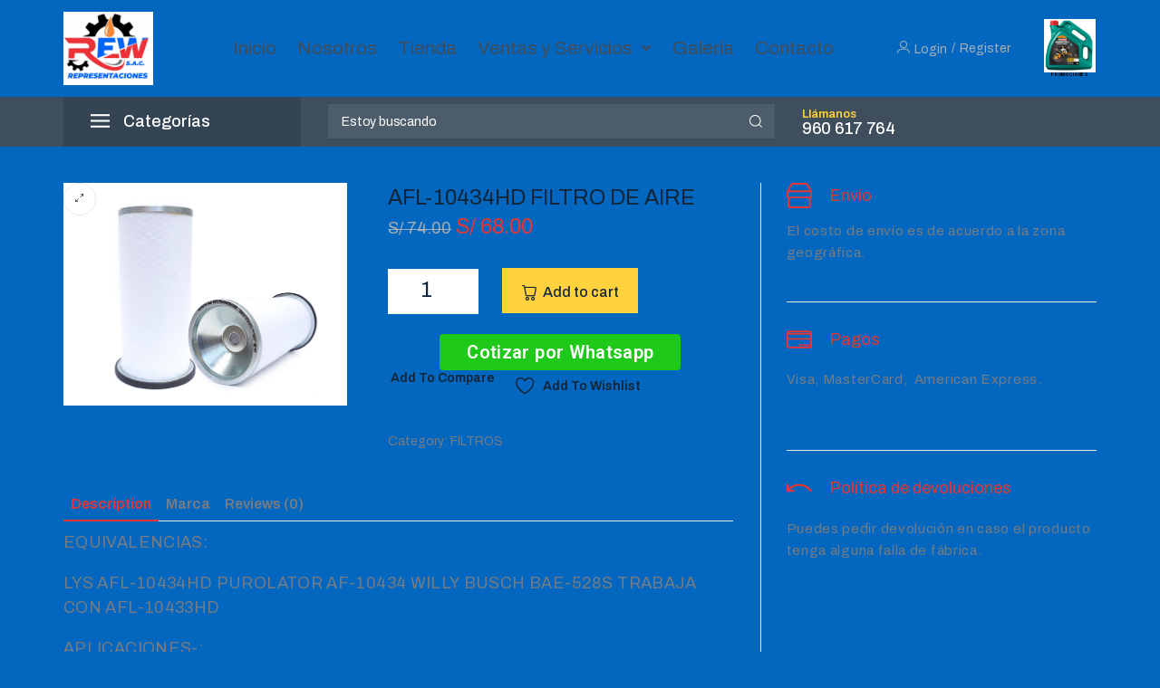

--- FILE ---
content_type: text/html; charset=UTF-8
request_url: https://rewrepresentaciones.com/producto/afl-10434hd-filtro-de-aire/
body_size: 53051
content:
<!DOCTYPE html>
<html lang="es">
<head>
<meta charset="UTF-8">
<link rel="profile" href="http://gmpg.org/xfn/11">
<link rel="pingback" href="https://rewrepresentaciones.com/xmlrpc.php">

<meta name="viewport" content="width=device-width, initial-scale=1" />
<meta name='robots' content='index, follow, max-snippet:-1, max-image-preview:large, max-video-preview:-1' />

<!-- The SEO Framework por Sybre Waaijer -->
<meta name="robots" content="max-snippet:-1,max-image-preview:large,max-video-preview:-1" />
<meta name="description" content="EQUIVALENCIAS: LYS AFL-10434HD PUROLATOR AF-10434 WILLY BUSCH BAE-528S TRABAJA CON AFL-10433HD APLICACIONES-: JINBEI JBC: CAMION SY1040 3.5L MOTOR CY4100 A&Ntilde;O&#8230;" />
<meta property="og:image" content="https://rewrepresentaciones.com/wp-content/uploads/2022/09/AFL10434HD.jpg" />
<meta property="og:image:width" content="630" />
<meta property="og:image:height" content="495" />
<meta property="og:locale" content="es_ES" />
<meta property="og:type" content="product" />
<meta property="og:title" content="AFL&#x2d;10434HD FILTRO DE AIRE" />
<meta property="og:description" content="EQUIVALENCIAS: LYS AFL-10434HD PUROLATOR AF-10434 WILLY BUSCH BAE-528S TRABAJA CON AFL-10433HD APLICACIONES-: JINBEI JBC: CAMION SY1040 3.5L MOTOR CY4100 A&Ntilde;O 2010, CAMION SY1043DP MOTOR DONG FENG 4&#8230;" />
<meta property="og:url" content="https://rewrepresentaciones.com/producto/afl-10434hd-filtro-de-aire/" />
<meta property="og:site_name" content="Rew Representaciones" />
<meta name="twitter:card" content="summary_large_image" />
<meta name="twitter:title" content="AFL&#x2d;10434HD FILTRO DE AIRE" />
<meta name="twitter:description" content="EQUIVALENCIAS: LYS AFL-10434HD PUROLATOR AF-10434 WILLY BUSCH BAE-528S TRABAJA CON AFL-10433HD APLICACIONES-: JINBEI JBC: CAMION SY1040 3.5L MOTOR CY4100 A&Ntilde;O 2010, CAMION SY1043DP MOTOR DONG FENG 4&#8230;" />
<meta name="twitter:image" content="https://rewrepresentaciones.com/wp-content/uploads/2022/09/AFL10434HD.jpg" />
<meta name="twitter:image:width" content="630" />
<meta name="twitter:image:height" content="495" />
<link rel="canonical" href="https://rewrepresentaciones.com/producto/afl-10434hd-filtro-de-aire/" />
<!-- / The SEO Framework por Sybre Waaijer | 9.20ms meta | 16.69ms boot -->


	<!-- This site is optimized with the Yoast SEO plugin v19.2 - https://yoast.com/wordpress/plugins/seo/ -->
	<title>AFL-10434HD FILTRO DE AIRE - Rew Representaciones</title>
	<link rel="canonical" href="https://rewrepresentaciones.com/producto/afl-10434hd-filtro-de-aire/" />
	<meta property="og:locale" content="es_ES" />
	<meta property="og:type" content="article" />
	<meta property="og:title" content="AFL-10434HD FILTRO DE AIRE - Rew Representaciones" />
	<meta property="og:description" content="EQUIVALENCIAS: LYS AFL-10434HD PUROLATOR AF-10434 WILLY BUSCH BAE-528S TRABAJA CON AFL-10433HD APLICACIONES-: JINBEI JBC: CAMION SY1040 3.5L MOTOR CY4100 AÑO 2010, CAMION SY1043DP MOTOR DONG FENG 4 CIL CY4100ZLQ AÑO 2008. VOLQUETE MOD. 3090 AÑO 2010 ** FILTRO PRIMARIO. USAR CON SECUNDARIO AFL10433HD" />
	<meta property="og:url" content="https://rewrepresentaciones.com/producto/afl-10434hd-filtro-de-aire/" />
	<meta property="og:site_name" content="Rew Representaciones" />
	<meta property="article:modified_time" content="2022-09-15T16:19:44+00:00" />
	<meta property="og:image" content="https://rewrepresentaciones.com/wp-content/uploads/2022/09/AFL10434HD.jpg" />
	<meta property="og:image:width" content="630" />
	<meta property="og:image:height" content="495" />
	<meta property="og:image:type" content="image/jpeg" />
	<meta name="author" content="reactivos" />
	<meta name="twitter:card" content="summary_large_image" />
	<script type="application/ld+json" class="yoast-schema-graph">{"@context":"https://schema.org","@graph":[{"@type":"Organization","@id":"https://rewrepresentaciones.com/#organization","name":"REW REPRESENTACIONES SAC","url":"https://rewrepresentaciones.com/","sameAs":[],"logo":{"@type":"ImageObject","inLanguage":"es","@id":"https://rewrepresentaciones.com/#/schema/logo/image/","url":"https://rewrepresentaciones.com/wp-content/uploads/2022/07/NUEVO-LOGO-REW-REPRESENTACIONES.jpg","contentUrl":"https://rewrepresentaciones.com/wp-content/uploads/2022/07/NUEVO-LOGO-REW-REPRESENTACIONES.jpg","width":1744,"height":1424,"caption":"REW REPRESENTACIONES SAC"},"image":{"@id":"https://rewrepresentaciones.com/#/schema/logo/image/"}},{"@type":"WebSite","@id":"https://rewrepresentaciones.com/#website","url":"https://rewrepresentaciones.com/","name":"Rew Representaciones","description":"Distribuidor Autorizado De Filtros Y Aceites Al Por Mayor Y Menor Para Todo Tipo De Vehículos","publisher":{"@id":"https://rewrepresentaciones.com/#organization"},"potentialAction":[{"@type":"SearchAction","target":{"@type":"EntryPoint","urlTemplate":"https://rewrepresentaciones.com/?s={search_term_string}"},"query-input":"required name=search_term_string"}],"inLanguage":"es"},{"@type":"ImageObject","inLanguage":"es","@id":"https://rewrepresentaciones.com/producto/afl-10434hd-filtro-de-aire/#primaryimage","url":"https://rewrepresentaciones.com/wp-content/uploads/2022/09/AFL10434HD.jpg","contentUrl":"https://rewrepresentaciones.com/wp-content/uploads/2022/09/AFL10434HD.jpg","width":630,"height":495},{"@type":"WebPage","@id":"https://rewrepresentaciones.com/producto/afl-10434hd-filtro-de-aire/#webpage","url":"https://rewrepresentaciones.com/producto/afl-10434hd-filtro-de-aire/","name":"AFL-10434HD FILTRO DE AIRE - Rew Representaciones","isPartOf":{"@id":"https://rewrepresentaciones.com/#website"},"primaryImageOfPage":{"@id":"https://rewrepresentaciones.com/producto/afl-10434hd-filtro-de-aire/#primaryimage"},"datePublished":"2022-09-01T19:45:44+00:00","dateModified":"2022-09-15T16:19:44+00:00","breadcrumb":{"@id":"https://rewrepresentaciones.com/producto/afl-10434hd-filtro-de-aire/#breadcrumb"},"inLanguage":"es","potentialAction":[{"@type":"ReadAction","target":["https://rewrepresentaciones.com/producto/afl-10434hd-filtro-de-aire/"]}]},{"@type":"BreadcrumbList","@id":"https://rewrepresentaciones.com/producto/afl-10434hd-filtro-de-aire/#breadcrumb","itemListElement":[{"@type":"ListItem","position":1,"name":"Portada","item":"https://rewrepresentaciones.com/"},{"@type":"ListItem","position":2,"name":"Tienda","item":"https://rewrepresentaciones.com/tienda/"},{"@type":"ListItem","position":3,"name":"AFL-10434HD FILTRO DE AIRE"}]}]}</script>
	<!-- / Yoast SEO plugin. -->


<link rel='dns-prefetch' href='//fonts.googleapis.com' />
<link rel="alternate" type="application/rss+xml" title="Rew Representaciones &raquo; Feed" href="https://rewrepresentaciones.com/feed/" />
<link rel="alternate" type="application/rss+xml" title="Rew Representaciones &raquo; Feed de los comentarios" href="https://rewrepresentaciones.com/comments/feed/" />
<link rel="alternate" type="application/rss+xml" title="Rew Representaciones &raquo; Comentario AFL-10434HD	 FILTRO DE AIRE del feed" href="https://rewrepresentaciones.com/producto/afl-10434hd-filtro-de-aire/feed/" />
<link rel="alternate" title="oEmbed (JSON)" type="application/json+oembed" href="https://rewrepresentaciones.com/wp-json/oembed/1.0/embed?url=https%3A%2F%2Frewrepresentaciones.com%2Fproducto%2Fafl-10434hd-filtro-de-aire%2F" />
<link rel="alternate" title="oEmbed (XML)" type="text/xml+oembed" href="https://rewrepresentaciones.com/wp-json/oembed/1.0/embed?url=https%3A%2F%2Frewrepresentaciones.com%2Fproducto%2Fafl-10434hd-filtro-de-aire%2F&#038;format=xml" />
<style id='wp-img-auto-sizes-contain-inline-css' type='text/css'>
img:is([sizes=auto i],[sizes^="auto," i]){contain-intrinsic-size:3000px 1500px}
/*# sourceURL=wp-img-auto-sizes-contain-inline-css */
</style>
<style id='wp-emoji-styles-inline-css' type='text/css'>

	img.wp-smiley, img.emoji {
		display: inline !important;
		border: none !important;
		box-shadow: none !important;
		height: 1em !important;
		width: 1em !important;
		margin: 0 0.07em !important;
		vertical-align: -0.1em !important;
		background: none !important;
		padding: 0 !important;
	}
/*# sourceURL=wp-emoji-styles-inline-css */
</style>
<link rel='stylesheet' id='wp-block-library-css' href='https://rewrepresentaciones.com/wp-includes/css/dist/block-library/style.min.css?ver=6.9' type='text/css' media='all' />
<style id='global-styles-inline-css' type='text/css'>
:root{--wp--preset--aspect-ratio--square: 1;--wp--preset--aspect-ratio--4-3: 4/3;--wp--preset--aspect-ratio--3-4: 3/4;--wp--preset--aspect-ratio--3-2: 3/2;--wp--preset--aspect-ratio--2-3: 2/3;--wp--preset--aspect-ratio--16-9: 16/9;--wp--preset--aspect-ratio--9-16: 9/16;--wp--preset--color--black: #000000;--wp--preset--color--cyan-bluish-gray: #abb8c3;--wp--preset--color--white: #ffffff;--wp--preset--color--pale-pink: #f78da7;--wp--preset--color--vivid-red: #cf2e2e;--wp--preset--color--luminous-vivid-orange: #ff6900;--wp--preset--color--luminous-vivid-amber: #fcb900;--wp--preset--color--light-green-cyan: #7bdcb5;--wp--preset--color--vivid-green-cyan: #00d084;--wp--preset--color--pale-cyan-blue: #8ed1fc;--wp--preset--color--vivid-cyan-blue: #0693e3;--wp--preset--color--vivid-purple: #9b51e0;--wp--preset--gradient--vivid-cyan-blue-to-vivid-purple: linear-gradient(135deg,rgb(6,147,227) 0%,rgb(155,81,224) 100%);--wp--preset--gradient--light-green-cyan-to-vivid-green-cyan: linear-gradient(135deg,rgb(122,220,180) 0%,rgb(0,208,130) 100%);--wp--preset--gradient--luminous-vivid-amber-to-luminous-vivid-orange: linear-gradient(135deg,rgb(252,185,0) 0%,rgb(255,105,0) 100%);--wp--preset--gradient--luminous-vivid-orange-to-vivid-red: linear-gradient(135deg,rgb(255,105,0) 0%,rgb(207,46,46) 100%);--wp--preset--gradient--very-light-gray-to-cyan-bluish-gray: linear-gradient(135deg,rgb(238,238,238) 0%,rgb(169,184,195) 100%);--wp--preset--gradient--cool-to-warm-spectrum: linear-gradient(135deg,rgb(74,234,220) 0%,rgb(151,120,209) 20%,rgb(207,42,186) 40%,rgb(238,44,130) 60%,rgb(251,105,98) 80%,rgb(254,248,76) 100%);--wp--preset--gradient--blush-light-purple: linear-gradient(135deg,rgb(255,206,236) 0%,rgb(152,150,240) 100%);--wp--preset--gradient--blush-bordeaux: linear-gradient(135deg,rgb(254,205,165) 0%,rgb(254,45,45) 50%,rgb(107,0,62) 100%);--wp--preset--gradient--luminous-dusk: linear-gradient(135deg,rgb(255,203,112) 0%,rgb(199,81,192) 50%,rgb(65,88,208) 100%);--wp--preset--gradient--pale-ocean: linear-gradient(135deg,rgb(255,245,203) 0%,rgb(182,227,212) 50%,rgb(51,167,181) 100%);--wp--preset--gradient--electric-grass: linear-gradient(135deg,rgb(202,248,128) 0%,rgb(113,206,126) 100%);--wp--preset--gradient--midnight: linear-gradient(135deg,rgb(2,3,129) 0%,rgb(40,116,252) 100%);--wp--preset--font-size--small: 13px;--wp--preset--font-size--medium: 20px;--wp--preset--font-size--large: 36px;--wp--preset--font-size--x-large: 42px;--wp--preset--spacing--20: 0.44rem;--wp--preset--spacing--30: 0.67rem;--wp--preset--spacing--40: 1rem;--wp--preset--spacing--50: 1.5rem;--wp--preset--spacing--60: 2.25rem;--wp--preset--spacing--70: 3.38rem;--wp--preset--spacing--80: 5.06rem;--wp--preset--shadow--natural: 6px 6px 9px rgba(0, 0, 0, 0.2);--wp--preset--shadow--deep: 12px 12px 50px rgba(0, 0, 0, 0.4);--wp--preset--shadow--sharp: 6px 6px 0px rgba(0, 0, 0, 0.2);--wp--preset--shadow--outlined: 6px 6px 0px -3px rgb(255, 255, 255), 6px 6px rgb(0, 0, 0);--wp--preset--shadow--crisp: 6px 6px 0px rgb(0, 0, 0);}:where(.is-layout-flex){gap: 0.5em;}:where(.is-layout-grid){gap: 0.5em;}body .is-layout-flex{display: flex;}.is-layout-flex{flex-wrap: wrap;align-items: center;}.is-layout-flex > :is(*, div){margin: 0;}body .is-layout-grid{display: grid;}.is-layout-grid > :is(*, div){margin: 0;}:where(.wp-block-columns.is-layout-flex){gap: 2em;}:where(.wp-block-columns.is-layout-grid){gap: 2em;}:where(.wp-block-post-template.is-layout-flex){gap: 1.25em;}:where(.wp-block-post-template.is-layout-grid){gap: 1.25em;}.has-black-color{color: var(--wp--preset--color--black) !important;}.has-cyan-bluish-gray-color{color: var(--wp--preset--color--cyan-bluish-gray) !important;}.has-white-color{color: var(--wp--preset--color--white) !important;}.has-pale-pink-color{color: var(--wp--preset--color--pale-pink) !important;}.has-vivid-red-color{color: var(--wp--preset--color--vivid-red) !important;}.has-luminous-vivid-orange-color{color: var(--wp--preset--color--luminous-vivid-orange) !important;}.has-luminous-vivid-amber-color{color: var(--wp--preset--color--luminous-vivid-amber) !important;}.has-light-green-cyan-color{color: var(--wp--preset--color--light-green-cyan) !important;}.has-vivid-green-cyan-color{color: var(--wp--preset--color--vivid-green-cyan) !important;}.has-pale-cyan-blue-color{color: var(--wp--preset--color--pale-cyan-blue) !important;}.has-vivid-cyan-blue-color{color: var(--wp--preset--color--vivid-cyan-blue) !important;}.has-vivid-purple-color{color: var(--wp--preset--color--vivid-purple) !important;}.has-black-background-color{background-color: var(--wp--preset--color--black) !important;}.has-cyan-bluish-gray-background-color{background-color: var(--wp--preset--color--cyan-bluish-gray) !important;}.has-white-background-color{background-color: var(--wp--preset--color--white) !important;}.has-pale-pink-background-color{background-color: var(--wp--preset--color--pale-pink) !important;}.has-vivid-red-background-color{background-color: var(--wp--preset--color--vivid-red) !important;}.has-luminous-vivid-orange-background-color{background-color: var(--wp--preset--color--luminous-vivid-orange) !important;}.has-luminous-vivid-amber-background-color{background-color: var(--wp--preset--color--luminous-vivid-amber) !important;}.has-light-green-cyan-background-color{background-color: var(--wp--preset--color--light-green-cyan) !important;}.has-vivid-green-cyan-background-color{background-color: var(--wp--preset--color--vivid-green-cyan) !important;}.has-pale-cyan-blue-background-color{background-color: var(--wp--preset--color--pale-cyan-blue) !important;}.has-vivid-cyan-blue-background-color{background-color: var(--wp--preset--color--vivid-cyan-blue) !important;}.has-vivid-purple-background-color{background-color: var(--wp--preset--color--vivid-purple) !important;}.has-black-border-color{border-color: var(--wp--preset--color--black) !important;}.has-cyan-bluish-gray-border-color{border-color: var(--wp--preset--color--cyan-bluish-gray) !important;}.has-white-border-color{border-color: var(--wp--preset--color--white) !important;}.has-pale-pink-border-color{border-color: var(--wp--preset--color--pale-pink) !important;}.has-vivid-red-border-color{border-color: var(--wp--preset--color--vivid-red) !important;}.has-luminous-vivid-orange-border-color{border-color: var(--wp--preset--color--luminous-vivid-orange) !important;}.has-luminous-vivid-amber-border-color{border-color: var(--wp--preset--color--luminous-vivid-amber) !important;}.has-light-green-cyan-border-color{border-color: var(--wp--preset--color--light-green-cyan) !important;}.has-vivid-green-cyan-border-color{border-color: var(--wp--preset--color--vivid-green-cyan) !important;}.has-pale-cyan-blue-border-color{border-color: var(--wp--preset--color--pale-cyan-blue) !important;}.has-vivid-cyan-blue-border-color{border-color: var(--wp--preset--color--vivid-cyan-blue) !important;}.has-vivid-purple-border-color{border-color: var(--wp--preset--color--vivid-purple) !important;}.has-vivid-cyan-blue-to-vivid-purple-gradient-background{background: var(--wp--preset--gradient--vivid-cyan-blue-to-vivid-purple) !important;}.has-light-green-cyan-to-vivid-green-cyan-gradient-background{background: var(--wp--preset--gradient--light-green-cyan-to-vivid-green-cyan) !important;}.has-luminous-vivid-amber-to-luminous-vivid-orange-gradient-background{background: var(--wp--preset--gradient--luminous-vivid-amber-to-luminous-vivid-orange) !important;}.has-luminous-vivid-orange-to-vivid-red-gradient-background{background: var(--wp--preset--gradient--luminous-vivid-orange-to-vivid-red) !important;}.has-very-light-gray-to-cyan-bluish-gray-gradient-background{background: var(--wp--preset--gradient--very-light-gray-to-cyan-bluish-gray) !important;}.has-cool-to-warm-spectrum-gradient-background{background: var(--wp--preset--gradient--cool-to-warm-spectrum) !important;}.has-blush-light-purple-gradient-background{background: var(--wp--preset--gradient--blush-light-purple) !important;}.has-blush-bordeaux-gradient-background{background: var(--wp--preset--gradient--blush-bordeaux) !important;}.has-luminous-dusk-gradient-background{background: var(--wp--preset--gradient--luminous-dusk) !important;}.has-pale-ocean-gradient-background{background: var(--wp--preset--gradient--pale-ocean) !important;}.has-electric-grass-gradient-background{background: var(--wp--preset--gradient--electric-grass) !important;}.has-midnight-gradient-background{background: var(--wp--preset--gradient--midnight) !important;}.has-small-font-size{font-size: var(--wp--preset--font-size--small) !important;}.has-medium-font-size{font-size: var(--wp--preset--font-size--medium) !important;}.has-large-font-size{font-size: var(--wp--preset--font-size--large) !important;}.has-x-large-font-size{font-size: var(--wp--preset--font-size--x-large) !important;}
/*# sourceURL=global-styles-inline-css */
</style>

<style id='classic-theme-styles-inline-css' type='text/css'>
/*! This file is auto-generated */
.wp-block-button__link{color:#fff;background-color:#32373c;border-radius:9999px;box-shadow:none;text-decoration:none;padding:calc(.667em + 2px) calc(1.333em + 2px);font-size:1.125em}.wp-block-file__button{background:#32373c;color:#fff;text-decoration:none}
/*# sourceURL=/wp-includes/css/classic-themes.min.css */
</style>
<link rel='stylesheet' id='contact-form-7-css' href='https://rewrepresentaciones.com/wp-content/plugins/contact-form-7/includes/css/styles.css?ver=5.5.6.1' type='text/css' media='all' />
<link rel='stylesheet' id='pwb-styles-frontend-css' href='https://rewrepresentaciones.com/wp-content/plugins/perfect-woocommerce-brands/assets/css/styles-frontend.min.css?ver=2.0.8' type='text/css' media='all' />
<link rel='stylesheet' id='photoswipe-css' href='https://rewrepresentaciones.com/wp-content/plugins/woocommerce/assets/css/photoswipe/photoswipe.min.css?ver=6.5.1' type='text/css' media='all' />
<link rel='stylesheet' id='photoswipe-default-skin-css' href='https://rewrepresentaciones.com/wp-content/plugins/woocommerce/assets/css/photoswipe/default-skin/default-skin.min.css?ver=6.5.1' type='text/css' media='all' />
<style id='woocommerce-inline-inline-css' type='text/css'>
.woocommerce form .form-row .required { visibility: visible; }
/*# sourceURL=woocommerce-inline-inline-css */
</style>
<link rel='stylesheet' id='font-awesome-css' href='https://rewrepresentaciones.com/wp-content/plugins/elementor/assets/lib/font-awesome/css/font-awesome.min.css?ver=4.7.0' type='text/css' media='all' />
<link rel='stylesheet' id='woostroid2-theme-style-css' href='https://rewrepresentaciones.com/wp-content/themes/woostroid2/style.css?ver=1.0.11' type='text/css' media='all' />
<style id='woostroid2-theme-style-inline-css' type='text/css'>
/* #Typography */body {font-style: normal;font-weight: 400;font-size: 16px;line-height: 1.5;font-family: Archivo, sans-serif;letter-spacing: 0.36px;text-align: left;color: #767c83;}h1,.h1-style {font-style: normal;font-weight: 700;font-size: 38px;line-height: 1.23;font-family: Archivo, sans-serif;letter-spacing: 0px;text-align: inherit;color: #222222;}h2,.h2-style {font-style: normal;font-weight: 400;font-size: 22px;line-height: 1.4;font-family: Archivo, sans-serif;letter-spacing: 0.84px;text-align: inherit;color: #222222;}h3,.h3-style {font-style: normal;font-weight: 400;font-size: 18px;line-height: 1.23;font-family: Archivo, sans-serif;letter-spacing: 0.6px;text-align: inherit;color: #222222;}h4,.h4-style {font-style: normal;font-weight: 400;font-size: 18px;line-height: 1.25;font-family: Archivo, sans-serif;letter-spacing: 0.48px;text-align: inherit;color: #222222;}h5,.h5-style {font-style: normal;font-weight: 400;font-size: 16px;line-height: 1.55;font-family: Archivo, sans-serif;letter-spacing: 0.36px;text-align: inherit;color: #222222;}h6,.h6-style {font-style: normal;font-weight: 400;font-size: 14px;line-height: 1.43;font-family: Archivo, sans-serif;letter-spacing: 0.32px;text-align: inherit;color: #222222;}@media (min-width: 1200px) {h1,.h1-style { font-size: 62px; }h2,.h2-style { font-size: 36px; }h3,.h3-style { font-size: 24px; }}a {color: #122538; }h1 a:hover,h2 a:hover,h3 a:hover,h4 a:hover,h5 a:hover,h6 a:hover { color: #ffd23e; }a:hover { color: #ffd23e; }blockquote {color: #e43636;}/* #Header */.site-header__wrap {background-color: #ffffff;background-repeat: repeat;background-position: center top;background-attachment: scroll;;}/* ##Top Panel */.top-panel {color: #888888;background-color: #ffffff;}/* #Main Menu */.main-navigation {font-style: normal;font-weight: 400;font-size: 14px;line-height: 1.4;font-family: Archivo, sans-serif;letter-spacing: 0px;}.main-navigation a,.menu-item-has-children:before {color: #888888;}.main-navigation a:hover,.main-navigation .current_page_item>a,.main-navigation .current-menu-item>a,.main-navigation .current_page_ancestor>a,.main-navigation .current-menu-ancestor>a {color: #ffd23e;}/* #Mobile Menu */.mobile-menu-toggle-button {color: #ffffff;background-color: #e43636;}/* #Social */.social-list a {color: #888888;}.social-list a:hover {color: #e43636;}/* #Breadcrumbs */.breadcrumbs_item {font-style: normal;font-weight: 400;font-size: 11px;line-height: 1.5;font-family: Archivo, sans-serif;letter-spacing: 0px;}.breadcrumbs_item_sep,.breadcrumbs_item_link {color: #888888;}.breadcrumbs_item_link:hover {color: #e43636;}/* #Post navigation */.post-navigation i {color: #888888;}.post-navigation .nav-links a:hover .post-title,.post-navigation .nav-links a:hover .nav-text {color: #122538;}.post-navigation .nav-links a:hover i {color: #ffd23e;}/* #Pagination */.pagination .page-numbers,.page-links > span,.page-links > a {color: #888888;}.pagination a.page-numbers:hover,.pagination .page-numbers.current,.page-links > a:hover,.page-links > span {color: #ffd23e;}.pagination .next,.pagination .prev {color: #122538;}.pagination .next:hover,.pagination .prev:hover {color: #ffd23e;}/* #Button Appearance Styles (regular scheme) */.btn,button,input[type='button'],input[type='reset'],input[type='submit'] {font-style: normal;font-weight: 400;font-size: 16px;line-height: 1;font-family: Archivo, sans-serif;letter-spacing: 0.32px;color: #ffffff;background-color: #e43636;}.btn:hover,button:hover,input[type='button']:hover,input[type='reset']:hover,input[type='submit']:hover,input[type='reset']:hover {color: #ffffff;background-color: rgb(255,92,92);}.btn.invert-button {color: #ffffff;}.btn.invert-button:hover {color: #ffffff;border-color: #e43636;background-color: #e43636;}input,optgroup,select,textarea {font-size: 16px;}/* #Comment, Contact, Password Forms */.comment-form .submit,.wpcf7-submit,.post-password-form label + input {font-style: normal;font-weight: 400;font-size: 16px;line-height: 1;font-family: Archivo, sans-serif;letter-spacing: 0.32px;color: #ffffff;background-color: #e43636;}.comment-form .submit:hover,.wpcf7-submit:hover,.post-password-form label + input:hover {color: #ffffff;background-color: rgb(255,92,92);}.comment-reply-title {font-style: normal;font-weight: 400;font-size: 18px;line-height: 1.25;font-family: Archivo, sans-serif;letter-spacing: 0.48px;color: #222222;}/* Cookies consent */.comment-form-cookies-consent input[type='checkbox']:checked ~ label[for=wp-comment-cookies-consent]:before,input[type='checkbox']:checked ~ span:before{color: #ffffff;border-color: #e43636!important;background-color: #e43636!important;}label.woocommerce-form-login__rememberme input[type=checkbox]:checked + span::after{color: #ffffff;}/* #Comment Reply Link */#cancel-comment-reply-link {color: #122538;}#cancel-comment-reply-link:hover {color: #ffd23e;}/* #Comment item */.comment-body .fn {font-style: normal;font-weight: 400;font-size: 14px;line-height: 1.43;font-family: Archivo, sans-serif;letter-spacing: 0.32px;color: #222222;}.comment-date__time {color: #888888;}.comment-reply-link {font-style: normal;font-weight: 400;font-size: 16px;line-height: 1;font-family: Archivo, sans-serif;letter-spacing: 0.32px;}/* #Input Placeholders */::-webkit-input-placeholder { color: #888888; }::-moz-placeholder{ color: #888888; }:-moz-placeholder{ color: #888888; }:-ms-input-placeholder{ color: #888888; }/* #Entry Meta */.posted-on,.cat-links,.byline,.tags-links {color: #888888;}.comments-button {color: #888888;}.comments-button:hover {color: #ffffff;background-color: #e43636;}.btn-style .post-categories a {color: #ffffff;background-color: #e43636;}.btn-style .post-categories a:hover {color: #ffffff;background-color: rgb(255,92,92);}.sticky-label {color: #ffffff;background-color: #e43636;}/* Posts List Item Invert */.invert-hover.has-post-thumbnail:hover,.invert-hover.has-post-thumbnail:hover .posted-on,.invert-hover.has-post-thumbnail:hover .cat-links,.invert-hover.has-post-thumbnail:hover .byline,.invert-hover.has-post-thumbnail:hover .tags-links,.invert-hover.has-post-thumbnail:hover .entry-meta,.invert-hover.has-post-thumbnail:hover a,.invert-hover.has-post-thumbnail:hover .btn-icon,.invert-item.has-post-thumbnail,.invert-item.has-post-thumbnail .posted-on,.invert-item.has-post-thumbnail .cat-links,.invert-item.has-post-thumbnail .byline,.invert-item.has-post-thumbnail .tags-links,.invert-item.has-post-thumbnail .entry-meta,.invert-item.has-post-thumbnail a,.invert-item.has-post-thumbnail .btn:hover,.invert-item.has-post-thumbnail .btn-style .post-categories a:hover,.invert,.invert .entry-title,.invert a,.invert .byline,.invert .posted-on,.invert .cat-links,.invert .tags-links {color: #ffffff;}.invert-hover.has-post-thumbnail:hover a:hover,.invert-hover.has-post-thumbnail:hover .btn-icon:hover,.invert-item.has-post-thumbnail a:hover,.invert a:hover {color: #122538;}.invert-hover.has-post-thumbnail .btn,.invert-item.has-post-thumbnail .comments-button,.posts-list--default.list-style-v10 .invert.default-item .comments-button{color: #ffffff;background-color: #e43636;}.invert-hover.has-post-thumbnail .btn:hover,.invert-item.has-post-thumbnail .comments-button:hover,.posts-list--default.list-style-v10 .invert.default-item .comments-button:hover {color: #122538;background-color: #ffffff;}/* Default Posts List */.list-style-v8 .comments-link {color: #888888;}.list-style-v8 .comments-link:hover {color: #ffd23e;}/* Creative Posts List */.creative-item .entry-title a:hover {color: #ffd23e;}.list-style-default .creative-item a,.creative-item .btn-icon {color: #888888;}.list-style-default .creative-item a:hover,.creative-item .btn-icon:hover {color: #122538;}.list-style-default .creative-item .btn,.list-style-default .creative-item .btn:hover,.list-style-default .creative-item .comments-button:hover {color: #ffffff;}.creative-item__title-first-letter {font-style: normal;font-weight: 700;font-family: Archivo, sans-serif;color: #222222;}.posts-list--creative.list-style-v10 .creative-item:before {background-color: #e43636;box-shadow: 0px 0px 0px 8px rgba(228,54,54,0.25);}.posts-list--creative.list-style-v10 .creative-item__post-date {font-style: normal;font-weight: 400;font-size: 18px;line-height: 1.25;font-family: Archivo, sans-serif;letter-spacing: 0.48px;color: #122538;}.posts-list--creative.list-style-v10 .creative-item__post-date a {color: #122538;}.posts-list--creative.list-style-v10 .creative-item__post-date a:hover {color: #ffd23e;}/* Creative Posts List style-v2 */.list-style-v2 .creative-item .entry-title,.list-style-v9 .creative-item .entry-title {font-style: normal;font-weight: 400;font-size: 18px;line-height: 1.25;font-family: Archivo, sans-serif;letter-spacing: 0.48px;}/* Image Post Format */.post_format-post-format-image .post-thumbnail__link:before {color: #ffffff;background-color: #e43636;}/* Gallery Post Format */.post_format-post-format-gallery .swiper-button-prev,.post_format-post-format-gallery .swiper-button-next {color: #888888;}.post_format-post-format-gallery .swiper-button-prev:hover,.post_format-post-format-gallery .swiper-button-next:hover {color: #ffd23e;}/* Link Post Format */.post_format-post-format-quote .post-format-quote {color: #ffffff;background-color: #e43636;}.post_format-post-format-quote .post-format-quote:before {color: #e43636;background-color: #ffffff;}/* Post Author */.post-author__title a {color: #122538;}.post-author__title a:hover {color: #ffd23e;}.invert .post-author__title a {color: #ffffff;}.invert .post-author__title a:hover {color: #122538;}/* Single Post */.single-post blockquote {border-color: #e43636;}.single-post:not(.post-template-single-layout-4):not(.post-template-single-layout-7) .tags-links a:hover {color: #ffffff;border-color: #e43636;background-color: #e43636;}.single-header-3 .post-author .byline,.single-header-4 .post-author .byline,.single-header-5 .post-author .byline {font-style: normal;font-weight: 400;font-size: 18px;line-height: 1.25;font-family: Archivo, sans-serif;letter-spacing: 0.48px;}.single-header-8,.single-header-10 .entry-header {background-color: #e43636;}.single-header-8.invert a:hover,.single-header-10.invert a:hover {color: rgba(255,255,255,0.5);}.single-header-3 a.comments-button,.single-header-10 a.comments-button {border: 1px solid #ffffff;}.single-header-3 a.comments-button:hover,.single-header-10 a.comments-button:hover {color: #122538;background-color: #ffffff;}/* Page preloader */.page-preloader {border-top-color: #e43636;border-right-color: #e43636;}/* Logo */.site-logo__link,.site-logo__link:hover {color: #e43636;}/* Page title */.page-title {font-style: normal;font-weight: 400;font-size: 22px;line-height: 1.4;font-family: Archivo, sans-serif;letter-spacing: 0.84px;color: #222222;}@media (min-width: 1200px) {.page-title { font-size: 36px; }}/* Grid Posts List */.posts-list.list-style-v3 .comments-link {border-color: #122538;}.posts-list.list-style-v4 .comments-link {color: #888888;}.posts-list.list-style-v4 .posts-list__item.grid-item .grid-item-wrap .comments-link:hover {color: #ffffff;background-color: #122538;}.posts-list.list-style-v4 .posts-list__item.grid-item .grid-item-wrap .comments-link{background-color: #ffffff;}/* Posts List Grid Item Invert */.grid-item-wrap.invert,.grid-item-wrap.invert .posted-on,.grid-item-wrap.invert .cat-links,.grid-item-wrap.invert .byline,.grid-item-wrap.invert .tags-links,.grid-item-wrap.invert .entry-meta,.grid-item-wrap.invert a,.grid-item-wrap.invert .btn-icon,.grid-item-wrap.invert .comments-button {color: #ffffff;}/* Posts List Grid-5 Item Invert */.list-style-v5 .grid-item-wrap.invert .posted-on,.list-style-v5 .grid-item-wrap.invert .cat-links,.list-style-v5 .grid-item-wrap.invert .byline,.list-style-v5 .grid-item-wrap.invert .tags-links,.list-style-v5 .grid-item-wrap.invert .posted-on a,.list-style-v5 .grid-item-wrap.invert .cat-links a,.list-style-v5 .grid-item-wrap.invert .tags-links a,.list-style-v5 .grid-item-wrap.invert .byline a,.list-style-v5 .grid-item-wrap.invert .comments-link,.list-style-v5 .grid-item-wrap.invert .entry-title a:hover {color: #e43636;}.list-style-v5 .grid-item-wrap.invert .posted-on a:hover,.list-style-v5 .grid-item-wrap.invert .cat-links a:hover,.list-style-v5 .grid-item-wrap.invert .tags-links a:hover,.list-style-v5 .grid-item-wrap.invert .byline a:hover,.list-style-v5 .grid-item-wrap.invert .comments-link:hover {color: #ffffff;}/* Posts List Grid-6 Item Invert */.posts-list.list-style-v6 .posts-list__item.grid-item .grid-item-wrap .cat-links a,.posts-list.list-style-v7 .posts-list__item.grid-item .grid-item-wrap .cat-links a {color: #ffffff;background-color: #e43636;}.posts-list.list-style-v6 .posts-list__item.grid-item .grid-item-wrap .cat-links a:hover,.posts-list.list-style-v7 .posts-list__item.grid-item .grid-item-wrap .cat-links a:hover {color: #ffffff;background-color: rgb(255,92,92);}.posts-list.list-style-v9 .posts-list__item.grid-item .grid-item-wrap .entry-header .entry-title {font-weight : 400;}/* Grid 7 */.list-style-v7 .grid-item-wrap.invert .posted-on a:hover,.list-style-v7 .grid-item-wrap.invert .cat-links a:hover,.list-style-v7 .grid-item-wrap.invert .tags-links a:hover,.list-style-v7 .grid-item-wrap.invert .byline a:hover,.list-style-v7 .grid-item-wrap.invert .comments-link:hover,.list-style-v7 .grid-item-wrap.invert .entry-title a:hover,.list-style-v6 .grid-item-wrap.invert .posted-on a:hover,.list-style-v6 .grid-item-wrap.invert .cat-links a:hover,.list-style-v6 .grid-item-wrap.invert .tags-links a:hover,.list-style-v6 .grid-item-wrap.invert .byline a:hover,.list-style-v6 .grid-item-wrap.invert .comments-link:hover,.list-style-v6 .grid-item-wrap.invert .entry-title a:hover {color: #e43636;}.list-style-v7 .grid-item-wrap.invert .posted-on,.list-style-v7 .grid-item-wrap.invert .cat-links,.list-style-v7 .grid-item-wrap.invert .byline,.list-style-v7 .grid-item-wrap.invert .tags-links,.list-style-v7 .grid-item-wrap.invert .posted-on a,.list-style-v7 .grid-item-wrap.invert .cat-links a,.list-style-v7 .grid-item-wrap.invert .tags-links a,.list-style-v7 .grid-item-wrap.invert .byline a,.list-style-v7 .grid-item-wrap.invert .comments-link,.list-style-v7 .grid-item-wrap.invert .entry-title a,.list-style-v7 .grid-item-wrap.invert .entry-content p,.list-style-v6 .grid-item-wrap.invert .posted-on,.list-style-v6 .grid-item-wrap.invert .cat-links,.list-style-v6 .grid-item-wrap.invert .byline,.list-style-v6 .grid-item-wrap.invert .tags-links,.list-style-v6 .grid-item-wrap.invert .posted-on a,.list-style-v6 .grid-item-wrap.invert .cat-links a,.list-style-v6 .grid-item-wrap.invert .tags-links a,.list-style-v6 .grid-item-wrap.invert .byline a,.list-style-v6 .grid-item-wrap.invert .comments-link,.list-style-v6 .grid-item-wrap.invert .entry-title a,.list-style-v6 .grid-item-wrap.invert .entry-content p {color: #ffffff;}.posts-list.posts-list--grid.list-style-v7 .posts-list__item.grid-item:hover .grid-item-wrap__animated .entry-footer .comments-link:hover,.posts-list.posts-list--grid.list-style-v7 .posts-list__item.grid-item .grid-item-wrap .entry-footer .btn:hover {color: #122538;border-color: #122538;}.posts-list.list-style-v6 .grid-item .grid-item-wrap .entry-footer .comments-link:hover,.posts-list.list-style-v6 .posts-list__item.grid-item .grid-item-wrap .btn:hover{color: #122538;}.posts-list.list-style-v10 .grid-item-inner .space-between-content .comments-link {color: #888888;}.posts-list.list-style-v10 .grid-item-inner .space-between-content .comments-link:hover {color: #e43636;}.posts-list.list-style-v10 .posts-list__item.justify-item .justify-item-inner .entry-title a {color: #767c83;}.posts-list.posts-list--vertical-justify.list-style-v10 .posts-list__item.justify-item .justify-item-inner .entry-title a:hover{color: #ffffff;background-color: #e43636;}.posts-list.list-style-v5 .posts-list__item.justify-item .justify-item-inner.invert .cat-links a:hover,.posts-list.list-style-v8 .posts-list__item.justify-item .justify-item-inner.invert .cat-links a:hover {color: #ffffff;background-color: rgb(255,92,92);}.posts-list.list-style-v5 .posts-list__item.justify-item .justify-item-inner.invert .cat-links a,.posts-list.list-style-v8 .posts-list__item.justify-item .justify-item-inner.invert .cat-links a{color: #ffffff;background-color: #e43636;}.list-style-v8 .justify-item-inner.invert .posted-on,.list-style-v8 .justify-item-inner.invert .cat-links,.list-style-v8 .justify-item-inner.invert .byline,.list-style-v8 .justify-item-inner.invert .tags-links,.list-style-v8 .justify-item-inner.invert .posted-on a,.list-style-v8 .justify-item-inner.invert .cat-links a,.list-style-v8 .justify-item-inner.invert .tags-links a,.list-style-v8 .justify-item-inner.invert .byline a,.list-style-v8 .justify-item-inner.invert .comments-link,.list-style-v8 .justify-item-inner.invert .entry-title a,.list-style-v8 .justify-item-inner.invert .entry-content p,.list-style-v5 .justify-item-inner.invert .posted-on,.list-style-v5 .justify-item-inner.invert .cat-links,.list-style-v5 .justify-item-inner.invert .byline,.list-style-v5 .justify-item-inner.invert .tags-links,.list-style-v5 .justify-item-inner.invert .posted-on a,.list-style-v5 .justify-item-inner.invert .cat-links a,.list-style-v5 .justify-item-inner.invert .tags-links a,.list-style-v5 .justify-item-inner.invert .byline a,.list-style-v5 .justify-item-inner.invert .comments-link,.list-style-v5 .justify-item-inner.invert .entry-title a,.list-style-v5 .justify-item-inner.invert .entry-content p,.list-style-v4 .justify-item-inner.invert .posted-on:hover,.list-style-v4 .justify-item-inner.invert .cat-links,.list-style-v4 .justify-item-inner.invert .byline,.list-style-v4 .justify-item-inner.invert .tags-links,.list-style-v4 .justify-item-inner.invert .posted-on a,.list-style-v4 .justify-item-inner.invert .cat-links a,.list-style-v4 .justify-item-inner.invert .tags-links a,.list-style-v4 .justify-item-inner.invert .byline a,.list-style-v4 .justify-item-inner.invert .comments-link,.list-style-v4 .justify-item-inner.invert .entry-title a,.list-style-v4 .justify-item-inner.invert .entry-content p {color: #ffffff;}.list-style-v8 .justify-item-inner.invert .posted-on a:hover,.list-style-v8 .justify-item-inner.invert .cat-links a:hover,.list-style-v8 .justify-item-inner.invert .tags-links a:hover,.list-style-v8 .justify-item-inner.invert .byline a:hover,.list-style-v8 .justify-item-inner.invert .comments-link:hover,.list-style-v8 .justify-item-inner.invert .entry-title a:hover,.list-style-v5 .justify-item-inner.invert .posted-on a:hover,.list-style-v5 .justify-item-inner.invert .cat-links a:hover,.list-style-v5 .justify-item-inner.invert .tags-links a:hover,.list-style-v5 .justify-item-inner.invert .byline a:hover,.list-style-v5 .justify-item-inner.invert .entry-title a:hover,.list-style-v4 .justify-item-inner.invert .posted-on a,.list-style-v4 .justify-item-inner.invert .cat-links a:hover,.list-style-v4 .justify-item-inner.invert .tags-links a:hover,.list-style-v4 .justify-item-inner.invert .byline a:hover,.list-style-v4 .justify-item-inner.invert .comments-link:hover,.list-style-v4 .justify-item-inner.invert .entry-title a:hover{color: #e43636;}.posts-list.list-style-v5 .justify-item .justify-item-wrap .entry-footer .comments-link:hover {border-color: #e43636;}.list-style-v4 .justify-item-inner.invert .btn:hover,.list-style-v6 .justify-item-wrap.invert .btn:hover,.list-style-v8 .justify-item-inner.invert .btn:hover {color: #ffffff;}.posts-list.posts-list--vertical-justify.list-style-v5 .posts-list__item.justify-item .justify-item-wrap .entry-footer .comments-link:hover,.posts-list.posts-list--vertical-justify.list-style-v5 .posts-list__item.justify-item .justify-item-wrap .entry-footer .btn:hover {color: #122538;border-color: #122538;}/* masonry Posts List */.posts-list.list-style-v3 .comments-link {border-color: #122538;}.posts-list.list-style-v4 .comments-link {color: #888888;}.posts-list.list-style-v4 .posts-list__item.masonry-item .masonry-item-wrap .comments-link:hover {color: #ffffff;background-color: #122538;}.posts-list.list-style-v4 .posts-list__item.masonry-item .masonry-item-wrap .comments-link{background-color: #ffffff;}/* Posts List masonry Item Invert */.masonry-item-wrap.invert,.masonry-item-wrap.invert .posted-on,.masonry-item-wrap.invert .cat-links,.masonry-item-wrap.invert .byline,.masonry-item-wrap.invert .tags-links,.masonry-item-wrap.invert .entry-meta,.masonry-item-wrap.invert a,.masonry-item-wrap.invert .btn-icon,.masonry-item-wrap.invert .comments-button {color: #ffffff;}/* Posts List masonry-5 Item Invert */.list-style-v5 .masonry-item-wrap.invert .posted-on,.list-style-v5 .masonry-item-wrap.invert .cat-links,.list-style-v5 .masonry-item-wrap.invert .byline,.list-style-v5 .masonry-item-wrap.invert .tags-links,.list-style-v5 .masonry-item-wrap.invert .posted-on a,.list-style-v5 .masonry-item-wrap.invert .cat-links a,.list-style-v5 .masonry-item-wrap.invert .tags-links a,.list-style-v5 .masonry-item-wrap.invert .byline a,.list-style-v5 .masonry-item-wrap.invert .comments-link,.list-style-v5 .masonry-item-wrap.invert .entry-title a:hover {color: #e43636;}.list-style-v5 .masonry-item-wrap.invert .posted-on a:hover,.list-style-v5 .masonry-item-wrap.invert .cat-links a:hover,.list-style-v5 .masonry-item-wrap.invert .tags-links a:hover,.list-style-v5 .masonry-item-wrap.invert .byline a:hover,.list-style-v5 .masonry-item-wrap.invert .comments-link:hover {color: #ffffff;}.posts-list.list-style-v10 .masonry-item-inner .space-between-content .comments-link {color: #888888;}.posts-list.list-style-v10 .masonry-item-inner .space-between-content .comments-link:hover {color: #e43636;}.widget_recent_entries a,.widget_recent_comments a {font-style: normal;font-weight: 400;font-size: 14px;line-height: 1.43;font-family: Archivo, sans-serif;letter-spacing: 0.32px;color: #222222;}.widget_recent_entries a:hover,.widget_recent_comments a:hover {color: #ffd23e;}.widget_recent_entries .post-date,.widget_recent_comments .recentcomments {color: #888888;}.widget_recent_comments .comment-author-link a {color: #888888;}.widget_recent_comments .comment-author-link a:hover {color: #122538;}.widget_calendar th,.widget_calendar caption {color: #e43636;}.widget_calendar tbody td a {color: #767c83;}.widget_calendar tbody td a:hover {color: #ffffff;background-color: #e43636;}.widget_calendar tfoot td a {color: #888888;}.widget_calendar tfoot td a:hover {color: #ffd23e;}/* Preloader */.jet-smart-listing-wrap.jet-processing + div.jet-smart-listing-loading,div.wpcf7 .ajax-loader {border-top-color: #e43636;border-right-color: #e43636;}/* Woocommerce tabs */.shop_attributes {font-style: normal;font-weight: 400;font-size: 14px;line-height: 1.43;font-family: Archivo, sans-serif;letter-spacing: 0.32px;text-align: inherit;}.shop_attributes tr td,.comment-form label {color: #222222;}.shop_attributes p {color: #888888;}.woocommerce-Reviews .meta,.comment_container .star-rating,.comment_container .star-rating:before,.comment-form-rating .stars a.active,.comment-form-rating .stars a:hover,.comment-form-rating .stars:hover a{color: #e43636;}.woocommerce-review__author {font-weight: inherit;}
/*# sourceURL=woostroid2-theme-style-inline-css */
</style>
<link rel='stylesheet' id='blog-layouts-module-css' href='https://rewrepresentaciones.com/wp-content/themes/woostroid2/inc/modules/blog-layouts/assets/css/blog-layouts-module.css?ver=1.0.11' type='text/css' media='all' />
<link rel='stylesheet' id='woostroid-css' href='https://rewrepresentaciones.com/wp-content/themes/woostroid2/inc/modules/woo-extra/assets/lib/woostroid/woostroid.css?ver=1.0.11' type='text/css' media='all' />
<link rel='stylesheet' id='woo-extra-styles-css' href='https://rewrepresentaciones.com/wp-content/themes/woostroid2/inc/modules/woo-extra/assets/css/woo-extra-styles.css?ver=1.0.11' type='text/css' media='all' />
<link rel='stylesheet' id='woo-extra-module-css' href='https://rewrepresentaciones.com/wp-content/themes/woostroid2/inc/modules/woo-extra/assets/css/woo-extra-module.css?ver=1.0.11' type='text/css' media='all' />
<link rel='stylesheet' id='woostroid2-woocommerce-style-css' href='https://rewrepresentaciones.com/wp-content/themes/woostroid2/inc/modules/woo/assets/css/woo-module.css?ver=1.0.11' type='text/css' media='all' />
<link rel='stylesheet' id='cx-google-fonts-woostroid2-css' href='//fonts.googleapis.com/css?family=Archivo%3A400%2C700&#038;subset=latin&#038;ver=6.9' type='text/css' media='all' />
<link rel='stylesheet' id='jet-cw-css' href='https://rewrepresentaciones.com/wp-content/plugins/jet-compare-wishlist/assets/css/jet-cw.css?ver=1.4.7' type='text/css' media='all' />
<link rel='stylesheet' id='jet-cw-frontend-css' href='https://rewrepresentaciones.com/wp-content/plugins/jet-compare-wishlist/assets/css/lib/jet-cw-frontend-font/css/jet-cw-frontend-font.css?ver=1.4.7' type='text/css' media='all' />
<link rel='stylesheet' id='font-awesome-all-css' href='https://rewrepresentaciones.com/wp-content/plugins/jet-menu/assets/public/lib/font-awesome/css/all.min.css?ver=5.12.0' type='text/css' media='all' />
<link rel='stylesheet' id='font-awesome-v4-shims-css' href='https://rewrepresentaciones.com/wp-content/plugins/jet-menu/assets/public/lib/font-awesome/css/v4-shims.min.css?ver=5.12.0' type='text/css' media='all' />
<link rel='stylesheet' id='jet-menu-public-styles-css' href='https://rewrepresentaciones.com/wp-content/plugins/jet-menu/assets/public/css/public.css?ver=2.1.7' type='text/css' media='all' />
<link rel='stylesheet' id='jet-popup-frontend-css' href='https://rewrepresentaciones.com/wp-content/plugins/jet-popup/assets/css/jet-popup-frontend.css?ver=1.5.6' type='text/css' media='all' />
<link rel='stylesheet' id='jet-woo-builder-css' href='https://rewrepresentaciones.com/wp-content/plugins/jet-woo-builder/assets/css/frontend.css?ver=1.12.4' type='text/css' media='all' />
<style id='jet-woo-builder-inline-css' type='text/css'>
@font-face {
				font-family: "WooCommerce";
				src: url("https://rewrepresentaciones.com/wp-content/plugins/woocommerce/assets/fonts/WooCommerce.eot");
				src: url("https://rewrepresentaciones.com/wp-content/plugins/woocommerce/assets/fonts/WooCommerce.eot?#iefix") format("embedded-opentype"),
					url("https://rewrepresentaciones.com/wp-content/plugins/woocommerce/assets/fonts/WooCommerce.woff") format("woff"),
					url("https://rewrepresentaciones.com/wp-content/plugins/woocommerce/assets/fonts/WooCommerce.ttf") format("truetype"),
					url("https://rewrepresentaciones.com/wp-content/plugins/woocommerce/assets/fonts/WooCommerce.svg#WooCommerce") format("svg");
				font-weight: normal;
				font-style: normal;
			}
/*# sourceURL=jet-woo-builder-inline-css */
</style>
<link rel='stylesheet' id='jet-woo-builder-frontend-css' href='https://rewrepresentaciones.com/wp-content/plugins/jet-woo-builder/assets/css/lib/jetwoobuilder-frontend-font/css/jetwoobuilder-frontend-font.css?ver=1.12.4' type='text/css' media='all' />
<link rel='stylesheet' id='mediaelement-css' href='https://rewrepresentaciones.com/wp-includes/js/mediaelement/mediaelementplayer-legacy.min.css?ver=4.2.17' type='text/css' media='all' />
<link rel='stylesheet' id='jet-woo-product-gallery-css' href='https://rewrepresentaciones.com/wp-content/plugins/jet-woo-product-gallery/assets/css/jet-woo-product-gallery.css?ver=2.1.1' type='text/css' media='all' />
<link rel='stylesheet' id='kava-extra-nucleo-outline-css' href='https://rewrepresentaciones.com/wp-content/plugins/kava-extra/assets/fonts/nucleo-outline-icon-font/nucleo-outline.css?ver=1.0.0' type='text/css' media='all' />
<link rel='stylesheet' id='joinchat-css' href='https://rewrepresentaciones.com/wp-content/plugins/creame-whatsapp-me/public/css/joinchat-btn.min.css?ver=4.4.3' type='text/css' media='all' />
<link rel='stylesheet' id='google-fonts-1-css' href='https://fonts.googleapis.com/css?family=Archivo%3A100%2C100italic%2C200%2C200italic%2C300%2C300italic%2C400%2C400italic%2C500%2C500italic%2C600%2C600italic%2C700%2C700italic%2C800%2C800italic%2C900%2C900italic&#038;display=auto&#038;ver=6.9' type='text/css' media='all' />
<link rel='stylesheet' id='elementor-icons-shared-0-css' href='https://rewrepresentaciones.com/wp-content/plugins/elementor/assets/lib/font-awesome/css/fontawesome.min.css?ver=5.15.3' type='text/css' media='all' />
<link rel='stylesheet' id='elementor-icons-fa-solid-css' href='https://rewrepresentaciones.com/wp-content/plugins/elementor/assets/lib/font-awesome/css/solid.min.css?ver=5.15.3' type='text/css' media='all' />
<link rel='stylesheet' id='elementor-icons-fa-regular-css' href='https://rewrepresentaciones.com/wp-content/plugins/elementor/assets/lib/font-awesome/css/regular.min.css?ver=5.15.3' type='text/css' media='all' />
<script type="text/javascript" src="https://rewrepresentaciones.com/wp-includes/js/jquery/jquery.min.js?ver=3.7.1" id="jquery-core-js"></script>
<script type="text/javascript" src="https://rewrepresentaciones.com/wp-includes/js/jquery/jquery-migrate.min.js?ver=3.4.1" id="jquery-migrate-js"></script>
<link rel="https://api.w.org/" href="https://rewrepresentaciones.com/wp-json/" /><link rel="alternate" title="JSON" type="application/json" href="https://rewrepresentaciones.com/wp-json/wp/v2/product/6653" /><link rel="EditURI" type="application/rsd+xml" title="RSD" href="https://rewrepresentaciones.com/xmlrpc.php?rsd" />
<meta name="generator" content="Site Kit by Google 1.75.0" />	<noscript><style>.woocommerce-product-gallery{ opacity: 1 !important; }</style></noscript>
	<style type="text/css">.recentcomments a{display:inline !important;padding:0 !important;margin:0 !important;}</style><style type="text/css" id="custom-background-css">
body.custom-background { background-color: #0367bf; }
</style>
	<link rel="icon" href="https://rewrepresentaciones.com/wp-content/uploads/2022/05/LOGO-PNG-REW-1-100x100.png" sizes="32x32" />
<link rel="icon" href="https://rewrepresentaciones.com/wp-content/uploads/2022/05/LOGO-PNG-REW-1-230x230.png" sizes="192x192" />
<link rel="apple-touch-icon" href="https://rewrepresentaciones.com/wp-content/uploads/2022/05/LOGO-PNG-REW-1-230x230.png" />
<meta name="msapplication-TileImage" content="https://rewrepresentaciones.com/wp-content/uploads/2022/05/LOGO-PNG-REW-1-300x300.png" />
<link rel='stylesheet' id='jet-blocks-css' href='https://rewrepresentaciones.com/wp-content/plugins/jet-blocks/assets/css/jet-blocks.css?ver=1.3.2' type='text/css' media='all' />
<link rel='stylesheet' id='jet-elements-css' href='https://rewrepresentaciones.com/wp-content/plugins/jet-elements/assets/css/jet-elements.css?ver=2.6.4' type='text/css' media='all' />
<link rel='stylesheet' id='jet-elements-skin-css' href='https://rewrepresentaciones.com/wp-content/plugins/jet-elements/assets/css/jet-elements-skin.css?ver=2.6.4' type='text/css' media='all' />
<link rel='stylesheet' id='elementor-icons-css' href='https://rewrepresentaciones.com/wp-content/plugins/elementor/assets/lib/eicons/css/elementor-icons.min.css?ver=5.15.0' type='text/css' media='all' />
<link rel='stylesheet' id='elementor-frontend-css' href='https://rewrepresentaciones.com/wp-content/plugins/elementor/assets/css/frontend-lite.min.css?ver=3.6.5' type='text/css' media='all' />
<style id='elementor-frontend-inline-css' type='text/css'>
.elementor-244 .elementor-element.elementor-element-41011e4 .elementor-repeater-item-050225e.jet-parallax-section__layout .jet-parallax-section__image{background-size:auto;}.elementor-244 .elementor-element.elementor-element-d93ac55 > .elementor-widget-wrap > .elementor-widget:not(.elementor-widget__width-auto):not(.elementor-widget__width-initial):not(:last-child):not(.elementor-absolute){margin-bottom:0px;}.elementor-244 .elementor-element.elementor-element-d93ac55 > .elementor-element-populated{border-style:solid;border-width:0px 1px 0px 0px;border-color:#ebebeb;transition:background 0.3s, border 0.3s, border-radius 0.3s, box-shadow 0.3s;padding:0px 30px 0px 0px;}.elementor-244 .elementor-element.elementor-element-d93ac55 > .elementor-element-populated > .elementor-background-overlay{transition:background 0.3s, border-radius 0.3s, opacity 0.3s;}.elementor-244 .elementor-element.elementor-element-7b5013c .elementor-repeater-item-870892d.jet-parallax-section__layout .jet-parallax-section__image{background-size:auto;}.elementor-244 .elementor-element.elementor-element-178babd > .elementor-widget-wrap > .elementor-widget:not(.elementor-widget__width-auto):not(.elementor-widget__width-initial):not(:last-child):not(.elementor-absolute){margin-bottom:0px;}.elementor-244 .elementor-element.elementor-element-178babd > .elementor-element-populated{border-style:solid;border-width:0px 0px 0px 0px;border-color:#ebebeb;transition:background 0.3s, border 0.3s, border-radius 0.3s, box-shadow 0.3s;margin:0px 15px 0px 0px;--e-column-margin-right:15px;--e-column-margin-left:0px;padding:0px 15px 0px 0px;}.elementor-244 .elementor-element.elementor-element-178babd > .elementor-element-populated, .elementor-244 .elementor-element.elementor-element-178babd > .elementor-element-populated > .elementor-background-overlay, .elementor-244 .elementor-element.elementor-element-178babd > .elementor-background-slideshow{border-radius:0px 0px 0px 0px;}.elementor-244 .elementor-element.elementor-element-178babd > .elementor-element-populated > .elementor-background-overlay{transition:background 0.3s, border-radius 0.3s, opacity 0.3s;}.elementor-244 .elementor-element.elementor-element-48080d9 .jet-woo-product-gallery-slider .jet-woo-product-gallery__image{border-radius:0px 0px 0px 0px;}.elementor-244 .elementor-element.elementor-element-48080d9 .jet-woo-product-gallery-slider .jet-swiper-nav.jet-swiper-button-prev{top:50%;bottom:auto;transform:translate(0,-50%);right:auto;}.elementor-244 .elementor-element.elementor-element-48080d9 .jet-woo-product-gallery-slider .jet-swiper-nav.jet-swiper-button-next{top:50%;bottom:auto;transform:translate(0,-50%);left:auto;}.elementor-244 .elementor-element.elementor-element-48080d9 .jet-woo-swiper-gallery-thumbs.swiper-container-horizontal{text-align:left;}.elementor-244 .elementor-element.elementor-element-48080d9 .jet-woo-swiper-control-thumbs__item{border-style:solid;border-width:10px 0px 0px 0px;border-color:rgba(0,0,0,0);border-radius:0px 0px 0px 0px;}.elementor-244 .elementor-element.elementor-element-48080d9 .jet-woo-swiper-gallery-thumbs{padding-top:0px;padding-bottom:0px;}.elementor-244 .elementor-element.elementor-element-48080d9 .jet-woo-product-gallery .jet-woo-product-gallery__trigger:not( .jet-woo-product-gallery__image-link ){width:36px;height:36px;border-style:solid;border-width:1px 1px 1px 1px;border-color:#eaeaea;margin:0px 0px 0px 0px;}.elementor-244 .elementor-element.elementor-element-48080d9 .jet-woo-product-gallery .jet-woo-product-gallery__trigger:not( .jet-woo-product-gallery__image-link ) .jet-woo-product-gallery__trigger-icon{font-size:14px;color:#222222;}.elementor-244 .elementor-element.elementor-element-ab9a987 > .elementor-widget-wrap > .elementor-widget:not(.elementor-widget__width-auto):not(.elementor-widget__width-initial):not(:last-child):not(.elementor-absolute){margin-bottom:0px;}.elementor-244 .elementor-element.elementor-element-ab9a987 > .elementor-element-populated{margin:0px 0px 0px 15px;--e-column-margin-right:0px;--e-column-margin-left:15px;padding:0px 0px 0px 0px;}.elementor-244 .elementor-element.elementor-element-048f4fd .elementor-jet-single-rating .woocommerce-product-rating{flex-direction:row;justify-content:flex-start;}.elementor-244 .elementor-element.elementor-element-048f4fd .elementor-jet-single-rating .product-star-rating .product-rating__icon{color:#a5aeb6;font-size:14px;}.elementor-244 .elementor-element.elementor-element-048f4fd .elementor-jet-single-rating .product-star-rating .product-rating__icon.active{color:#ffc107;}.elementor-244 .elementor-element.elementor-element-048f4fd .elementor-jet-single-rating .product-star-rating .product-rating__icon + .product-rating__icon{margin-left:3px;}.elementor-244 .elementor-element.elementor-element-048f4fd .elementor-jet-single-rating .product-star-rating{margin:-2px 0px 0px 0px;}.elementor-244 .elementor-element.elementor-element-048f4fd .elementor-jet-single-rating .woocommerce-review-link{font-family:"Archivo", Sans-serif;font-size:16px;line-height:17px;color:#767c83;margin:-1px 0px 0px 9px;}.elementor-244 .elementor-element.elementor-element-048f4fd .elementor-jet-single-rating .woocommerce-review-link:hover{text-decoration:none;}.elementor-244 .elementor-element.elementor-element-048f4fd > .elementor-widget-container{margin:0px 0px -18px 0px;padding:0px 0px 0px 0px;}.elementor-244 .elementor-element.elementor-element-4cb967a .jet-woo-builder .product_title{color:#122538;font-family:"Archivo", Sans-serif;font-size:24px;font-weight:400;line-height:32px;text-align:left;}.elementor-244 .elementor-element.elementor-element-984db7a .jet-woo-builder.elementor-jet-single-price .price{font-family:"Archivo", Sans-serif;font-size:24px;line-height:32px;letter-spacing:0px;color:#e43636;text-align:left;}.elementor-244 .elementor-element.elementor-element-984db7a .jet-woo-builder.elementor-jet-single-price .price del{display:inline-block;color:#a5aeb6;text-decoration:line-through;font-size:18px;font-weight:400;}.elementor-244 .elementor-element.elementor-element-984db7a .jet-woo-builder.elementor-jet-single-price .price ins{display:inline-block;color:#e43636;text-decoration:none;font-size:24px;font-weight:400;}.elementor-244 .elementor-element.elementor-element-984db7a .jet-woo-builder.elementor-jet-single-price .price .woocommerce-Price-currencySymbol{vertical-align:baseline;}.elementor-244 .elementor-element.elementor-element-9ce6441 .jet-woo-builder .woocommerce-product-details__short-description{color:#767c83;font-family:"Archivo", Sans-serif;font-size:16px;line-height:24px;letter-spacing:0px;text-align:left;}.elementor-244 .elementor-element.elementor-element-9ce6441 > .elementor-widget-container{margin:12px 0px 30px 0px;padding:0px 0px 0px 0px;}.elementor-244 .elementor-element.elementor-element-d644cb7 .jet-woo-builder .single_add_to_cart_button.button{font-family:"Archivo", Sans-serif;font-size:16px;line-height:1em;letter-spacing:0px;width:150px;color:#182737;background-color:#ffd23e;border-radius:0px 0px 0px 0px;padding:19px 0px 15px 0px;margin:0px 0px 0px 22px;display:inline-block;}.elementor-244 .elementor-element.elementor-element-d644cb7 .jet-woo-builder .single_add_to_cart_button.button:hover{color:#ffd23e;background-color:#122538;}.elementor-244 .elementor-element.elementor-element-d644cb7 .jet-woo-builder .single_add_to_cart_button.button.disabled{background-color:rgba(18,37,56,0.3);}.elementor-244 .elementor-element.elementor-element-d644cb7 .jet-woo-builder .qty{font-family:"Archivo", Sans-serif;font-size:24px;line-height:32px;color:#122538;border-style:solid;border-width:0px 0px 1px 0px;border-color:#ebebeb;border-radius:0px 0px 0px 0px;box-shadow:0px 0px 0px 0px rgba(0,0,0,0.5);padding:7px 0px 10px 0px;}.elementor-244 .elementor-element.elementor-element-d644cb7 .elementor-jet-single-add-to-cart .cart .quantity{display:inline-block;width:100px;margin:0px 0px 0px 0px;}.elementor-244 .elementor-element.elementor-element-d644cb7 .jet-woo-builder .qty:focus{border-color:#ffd23e;}.elementor-244 .elementor-element.elementor-element-d644cb7 .elementor-jet-single-add-to-cart .woocommerce-variation-description{font-family:"Archivo", Sans-serif;font-size:14px;line-height:1em;letter-spacing:0px;color:#122538;padding:0px 0px 0px 0px;text-align:left;}.elementor-244 .elementor-element.elementor-element-d644cb7 .elementor-jet-single-add-to-cart .woocommerce-variation-price .price, .elementor-244 .elementor-element.elementor-element-d644cb7 .elementor-jet-single-add-to-cart .woocommerce-grouped-product-list-item__price{font-family:"Archivo", Sans-serif;font-size:14px;line-height:1em;letter-spacing:0px;}.elementor-244 .elementor-element.elementor-element-d644cb7 .elementor-jet-single-add-to-cart .woocommerce-variation-price .price{color:#122538;padding:0px 0px 0px 0px;text-align:left;}.elementor-244 .elementor-element.elementor-element-d644cb7 .elementor-jet-single-add-to-cart .woocommerce-grouped-product-list-item__price{color:#122538;padding:0px 0px 0px 0px;text-align:left;}.elementor-244 .elementor-element.elementor-element-d644cb7 .elementor-jet-single-add-to-cart .woocommerce-variation-price .price del{text-decoration:line-through;font-weight:400;}.elementor-244 .elementor-element.elementor-element-d644cb7 .elementor-jet-single-add-to-cart .woocommerce-grouped-product-list-item__price del{text-decoration:line-through;font-weight:400;}.elementor-244 .elementor-element.elementor-element-d644cb7 .elementor-jet-single-add-to-cart .woocommerce-variation-price .price ins{text-decoration:none;font-weight:400;}.elementor-244 .elementor-element.elementor-element-d644cb7 .elementor-jet-single-add-to-cart .woocommerce-grouped-product-list-item__price ins{text-decoration:none;font-weight:400;}.elementor-244 .elementor-element.elementor-element-d644cb7 .elementor-jet-single-add-to-cart .woocommerce-Price-currencySymbol{vertical-align:baseline;}.elementor-244 .elementor-element.elementor-element-d644cb7 .elementor-jet-single-add-to-cart .stock{text-align:left;}.elementor-244 .elementor-element.elementor-element-d644cb7 .elementor-jet-single-add-to-cart .variations select{font-family:"Archivo", Sans-serif;font-size:14px;line-height:1em;letter-spacing:0px;color:#767c83;border-radius:0px 0px 0px 0px;padding:10px 10px 10px 10px;margin:0px 0px 0px 0px;}.elementor-244 .elementor-element.elementor-element-d644cb7 .elementor-jet-single-add-to-cart .variations{max-width:100%;}.elementor-244 .elementor-element.elementor-element-d644cb7 .elementor-jet-single-add-to-cart .variations .label label{font-family:"Archivo", Sans-serif;font-size:14px;line-height:1.2em;letter-spacing:0px;color:#122538;}.elementor-244 .elementor-element.elementor-element-d644cb7 > .elementor-widget-container{margin:0px 0px 22px 0px;padding:0px 0px 0px 0px;}.elementor-244 .elementor-element.elementor-element-c956272 .jet-button__container{justify-content:center;}.elementor-244 .elementor-element.elementor-element-c956272 .jet-button__plane-normal{background-color:#1FC91A;}.elementor-244 .elementor-element.elementor-element-c956272 .jet-button__state-normal .jet-button__label{text-align:left;}.elementor-244 .elementor-element.elementor-element-c956272 .jet-button__state-hover .jet-button__label{text-align:left;}.elementor-244 .elementor-element.elementor-element-1d1071f .jet-compare-button__link,.elementor-244 .elementor-element.elementor-element-1d1071f .jet-compare-button__state-normal .jet-compare-button__label,.elementor-244 .elementor-element.elementor-element-1d1071f .jet-compare-button__state-added .jet-compare-button__label{font-family:"Archivo", Sans-serif;font-size:14px;line-height:15px;letter-spacing:0px;}.elementor-244 .elementor-element.elementor-element-1d1071f .jet-compare-button__state-normal .jet-compare-button__label{color:#122538;}.elementor-244 .elementor-element.elementor-element-1d1071f .jet-compare-button__state-normal .jet-compare-button__icon{color:#122538;font-size:32px;margin:0px 3px 0px 0px;}.elementor-244 .elementor-element.elementor-element-1d1071f .jet-compare-button__link .jet-compare-button__plane-normal{background-color:rgba(0,0,0,0);}.elementor-244 .elementor-element.elementor-element-1d1071f .jet-compare-button__link:hover .jet-compare-button__state-normal .jet-compare-button__label{color:rgba(18,37,56,0.8);}.elementor-244 .elementor-element.elementor-element-1d1071f .jet-compare-button__link:hover .jet-compare-button__state-normal .jet-compare-button__icon{color:rgba(18,37,56,0.8);}.elementor-244 .elementor-element.elementor-element-1d1071f .added-to-compare.jet-compare-button__link{color:#122538;}.elementor-244 .elementor-element.elementor-element-1d1071f .added-to-compare.jet-compare-button__link .jet-compare-button__state-added .jet-compare-button__label{color:#122538;}.elementor-244 .elementor-element.elementor-element-1d1071f .added-to-compare .jet-compare-button__state-added .jet-compare-button__icon{color:#122538;}.elementor-244 .elementor-element.elementor-element-1d1071f .added-to-compare .jet-compare-button__plane-added{background-color:rgba(0,0,0,0);}.elementor-244 .elementor-element.elementor-element-1d1071f .jet-compare-button__link{border-radius:0px 0px 0px 0px;padding:0px 0px 0px 0px;}.elementor-244 .elementor-element.elementor-element-1d1071f .jet-compare-button__plane-normal{border-radius:0px 0px 0px 0px;}.elementor-244 .elementor-element.elementor-element-1d1071f .jet-compare-button__plane-added{border-radius:0px 0px 0px 0px;}.elementor-244 .elementor-element.elementor-element-1d1071f .jet-compare-button__container{margin:0px 0px 0px 0px;justify-content:flex-start;}.elementor-244 .elementor-element.elementor-element-1d1071f .added-to-compare.jet-compare-button__link .jet-compare-button__state-added .jet-compare-button__icon{color:#122538;}.elementor-244 .elementor-element.elementor-element-1d1071f .jet-compare-button__state-added .jet-compare-button__icon{font-size:24px;}.elementor-244 .elementor-element.elementor-element-1d1071f > .elementor-widget-container{margin:1px 17px 0px 0px;padding:0px 0px 0px 0px;}.elementor-244 .elementor-element.elementor-element-1d1071f{width:auto;max-width:auto;}.elementor-244 .elementor-element.elementor-element-0c6730c  .jet-wishlist-button__link,.elementor-244 .elementor-element.elementor-element-0c6730c .jet-wishlist-button__state-normal .jet-wishlist-button__label,.elementor-244 .elementor-element.elementor-element-0c6730c .jet-wishlist-button__state-added .jet-wishlist-button__label{font-family:"Archivo", Sans-serif;font-size:14px;line-height:15px;letter-spacing:0px;}.elementor-244 .elementor-element.elementor-element-0c6730c .jet-wishlist-button__state-normal .jet-wishlist-button__label{color:#122538;}.elementor-244 .elementor-element.elementor-element-0c6730c .jet-wishlist-button__state-normal .jet-wishlist-button__icon{color:#122538;font-size:34px;margin:0px 2px -2px 0px;}.elementor-244 .elementor-element.elementor-element-0c6730c .jet-wishlist-button__link .jet-wishlist-button__plane-normal{background-color:rgba(0,0,0,0);}.elementor-244 .elementor-element.elementor-element-0c6730c .jet-wishlist-button__link:hover .jet-wishlist-button__state-normal .jet-wishlist-button__label{color:rgba(18,37,56,0.8);}.elementor-244 .elementor-element.elementor-element-0c6730c .jet-wishlist-button__link:hover .jet-wishlist-button__state-normal .jet-wishlist-button__icon{color:rgba(18,37,56,0.8);}.elementor-244 .elementor-element.elementor-element-0c6730c .added-to-wishlist.jet-wishlist-button__link{color:#122538;}.elementor-244 .elementor-element.elementor-element-0c6730c .added-to-wishlist.jet-wishlist-button__link .jet-wishlist-button__state-added .jet-wishlist-button__label{color:#122538;}.elementor-244 .elementor-element.elementor-element-0c6730c .added-to-wishlist .jet-wishlist-button__state-added .jet-wishlist-button__icon{color:#122538;}.elementor-244 .elementor-element.elementor-element-0c6730c .added-to-wishlist .jet-wishlist-button__plane-added{background-color:rgba(0,0,0,0);}.elementor-244 .elementor-element.elementor-element-0c6730c .jet-wishlist-button__link{border-radius:0px 0px 0px 0px;padding:0px 0px 0px 0px;}.elementor-244 .elementor-element.elementor-element-0c6730c .jet-wishlist-button__plane-normal{border-radius:0px 0px 0px 0px;}.elementor-244 .elementor-element.elementor-element-0c6730c .jet-wishlist-button__plane-added{border-radius:0px 0px 0px 0px;}.elementor-244 .elementor-element.elementor-element-0c6730c .jet-wishlist-button__container{margin:0px 0px 0px 0px;justify-content:flex-start;}.elementor-244 .elementor-element.elementor-element-0c6730c .jet-wishlist-button__state-added .jet-wishlist-button__icon{font-size:24px;}.elementor-244 .elementor-element.elementor-element-0c6730c{width:auto;max-width:auto;}.elementor-244 .elementor-element.elementor-element-4496045 .jet-woo-builder .product_meta .sku_wrapper{color:#767c83;font-family:"Archivo", Sans-serif;font-size:14px;font-weight:400;line-height:25px;letter-spacing:0px;margin:0px 0px 0px 0px;text-align:left;}.elementor-244 .elementor-element.elementor-element-4496045 .jet-woo-builder .product_meta .sku_wrapper .sku{color:#767c83;font-family:"Archivo", Sans-serif;font-size:14px;font-weight:400;line-height:25px;letter-spacing:0px;}.elementor-244 .elementor-element.elementor-element-4496045 .jet-woo-builder .product_meta .posted_in{color:#767c83;font-family:"Archivo", Sans-serif;font-size:14px;font-weight:400;line-height:25px;letter-spacing:0px;margin:0px 0px 0px 0px;text-align:left;}.elementor-244 .elementor-element.elementor-element-4496045 .jet-woo-builder .product_meta .posted_in a{font-family:"Archivo", Sans-serif;font-size:14px;font-weight:400;line-height:25px;letter-spacing:0px;color:#767c83;}.elementor-244 .elementor-element.elementor-element-4496045 .jet-woo-builder .product_meta .posted_in a:hover{text-decoration:none;}.elementor-244 .elementor-element.elementor-element-4496045 .jet-woo-builder .product_meta .tagged_as{color:#767c83;font-family:"Archivo", Sans-serif;font-size:14px;font-weight:400;line-height:25px;letter-spacing:0px;margin:0px 0px 0px 0px;text-align:left;}.elementor-244 .elementor-element.elementor-element-4496045 .jet-woo-builder .product_meta .tagged_as a{font-family:"Archivo", Sans-serif;font-size:14px;font-weight:400;line-height:25px;letter-spacing:0px;color:#767c83;}.elementor-244 .elementor-element.elementor-element-4496045 .jet-woo-builder .product_meta .tagged_as a:hover{text-decoration:none;}.elementor-244 .elementor-element.elementor-element-4496045 > .elementor-widget-container{margin:30px 0px 0px 0px;padding:0px 0px 0px 0px;}.elementor-244 .elementor-element.elementor-element-7b5013c{margin-top:0px;margin-bottom:0px;padding:0px 0px 0px 0px;}.elementor-244 .elementor-element.elementor-element-c9bfb72 .jet-woo-builder > .jet-single-tabs__wrap ul.wc-tabs{flex-direction:row;justify-content:left;align-items:left;padding:0px 0px 0px 0px;border-style:solid;border-width:0px 0px 1px 0px;border-color:#e5e8eb;border-radius:0px 0px 0px 0px;}.elementor-244 .elementor-element.elementor-element-c9bfb72 .jet-woo-builder > .jet-single-tabs__wrap .tabs > li > a{font-family:"Archivo", Sans-serif;font-size:16px;line-height:18px;letter-spacing:0px;padding:8px 8px 8px 8px;color:#767c83;}.elementor-244 .elementor-element.elementor-element-c9bfb72 .elementor-jet-single-tabs.jet-woo-builder > .jet-single-tabs__wrap .woocommerce-tabs .tabs > li{text-align:left;margin:0px 0px -1px 0px;border-style:solid !important;border-width:0px 0px 2px 0px !important;border-color:rgba(229,232,235,0) !important;border-radius:0px 0px 0px 0px;}.elementor-244 .elementor-element.elementor-element-c9bfb72 .elementor-jet-single-tabs.jet-woo-builder > .jet-single-tabs__wrap .woocommerce-tabs .tabs > li:hover a{color:#e43636;text-decoration:none;}.elementor-244 .elementor-element.elementor-element-c9bfb72 .elementor-jet-single-tabs.jet-woo-builder > .jet-single-tabs__wrap .woocommerce-tabs .tabs > li.active a{color:#e43636;text-decoration:none;}.elementor-244 .elementor-element.elementor-element-c9bfb72 .elementor-jet-single-tabs.jet-woo-builder > .jet-single-tabs__wrap .woocommerce-tabs .tabs > li.active{border-color:#e43636 !important;}.elementor-244 .elementor-element.elementor-element-b011a57 > .elementor-widget-wrap > .elementor-widget:not(.elementor-widget__width-auto):not(.elementor-widget__width-initial):not(:last-child):not(.elementor-absolute){margin-bottom:0px;}.elementor-244 .elementor-element.elementor-element-b011a57 > .elementor-element-populated{margin:0px 0px 0px 0px;--e-column-margin-right:0px;--e-column-margin-left:0px;padding:0px 0px 20px 28px;}.elementor-244 .elementor-element.elementor-element-3632c25{--e-icon-list-icon-size:28px;}.elementor-244 .elementor-element.elementor-element-3632c25 .elementor-icon-list-text{color:#e43636;padding-left:12px;}.elementor-244 .elementor-element.elementor-element-3632c25 .elementor-icon-list-item > .elementor-icon-list-text, .elementor-244 .elementor-element.elementor-element-3632c25 .elementor-icon-list-item > a{font-family:"Archivo", Sans-serif;font-size:18px;font-weight:400;line-height:20px;letter-spacing:0px;}.elementor-244 .elementor-element.elementor-element-3632c25 > .elementor-widget-container{margin:0px 0px 18px 0px;padding:0px 0px 0px 0px;border-radius:0px 0px 0px 0px;}.elementor-244 .elementor-element.elementor-element-370bd1a{color:#767c83;font-family:"Archivo", Sans-serif;font-size:15px;line-height:24px;letter-spacing:0.7px;}.elementor-244 .elementor-element.elementor-element-370bd1a > .elementor-widget-container{margin:-5px 0px 27px 0px;padding:0px 0px 27px 0px;border-style:solid;border-width:0px 0px 1px 0px;border-color:#ebebeb;border-radius:0px 0px 0px 0px;}.elementor-244 .elementor-element.elementor-element-024823f{--e-icon-list-icon-size:28px;}.elementor-244 .elementor-element.elementor-element-024823f .elementor-icon-list-text{color:#e43636;padding-left:12px;}.elementor-244 .elementor-element.elementor-element-024823f .elementor-icon-list-item > .elementor-icon-list-text, .elementor-244 .elementor-element.elementor-element-024823f .elementor-icon-list-item > a{font-family:"Archivo", Sans-serif;font-size:18px;font-weight:400;line-height:20px;letter-spacing:0px;}.elementor-244 .elementor-element.elementor-element-024823f > .elementor-widget-container{margin:0px 0px 23px 0px;padding:0px 0px 0px 0px;border-radius:0px 0px 0px 0px;}.elementor-244 .elementor-element.elementor-element-0574d3e{color:#767c83;font-family:"Archivo", Sans-serif;font-size:15px;line-height:24px;letter-spacing:0.7px;}.elementor-244 .elementor-element.elementor-element-0574d3e > .elementor-widget-container{margin:-5px 0px 27px 0px;padding:0px 0px 27px 0px;border-style:solid;border-width:0px 0px 1px 0px;border-color:#ebebeb;border-radius:0px 0px 0px 0px;}.elementor-244 .elementor-element.elementor-element-31688b8{--e-icon-list-icon-size:28px;}.elementor-244 .elementor-element.elementor-element-31688b8 .elementor-icon-list-text{color:#e43636;padding-left:12px;}.elementor-244 .elementor-element.elementor-element-31688b8 .elementor-icon-list-item > .elementor-icon-list-text, .elementor-244 .elementor-element.elementor-element-31688b8 .elementor-icon-list-item > a{font-family:"Archivo", Sans-serif;font-size:18px;font-weight:400;line-height:20px;letter-spacing:0px;}.elementor-244 .elementor-element.elementor-element-31688b8 > .elementor-widget-container{margin:0px 0px 24px 0px;padding:0px 0px 0px 0px;border-radius:0px 0px 0px 0px;}.elementor-244 .elementor-element.elementor-element-b900470{color:#767c83;font-family:"Archivo", Sans-serif;font-size:15px;line-height:24px;letter-spacing:0.7px;}.elementor-244 .elementor-element.elementor-element-b900470 > .elementor-widget-container{margin:-5px 0px 0px 0px;padding:0px 0px 0px 0px;border-radius:0px 0px 0px 0px;}.elementor-244 .elementor-element.elementor-element-41011e4{margin-top:10px;margin-bottom:60px;}.elementor-244 .elementor-element.elementor-element-cea232e{text-align:center;}.elementor-244 .elementor-element.elementor-element-cea232e .elementor-heading-title{color:#000000;}.elementor-244 .elementor-element.elementor-element-01de831 .jet-woo-categories .jet-woo-categories__item{--columns:6;}.elementor-244 .elementor-element.elementor-element-01de831 .jet-woo-carousel .swiper-slide{--space-between:10px;}.elementor-244 .elementor-element.elementor-element-01de831 .jet-woo-categories .jet-woo-categories__inner-box:hover .jet-woo-category-title a{text-decoration:none;}.elementor-244 .elementor-element.elementor-element-01de831 .jet-woo-categories .jet-woo-category-title{text-align:center;}.elementor-244 .elementor-element.elementor-element-01de831 .jet-woo-categories .jet-woo-categories-title__wrap{text-align:center;}.elementor-244 .elementor-element.elementor-element-01de831 .jet-woo-categories .jet-woo-category-count__wrap{text-align:center;}.elementor-244 .elementor-element.elementor-element-01de831 .jet-woo-categories .jet-woo-category-excerpt{text-align:center;}@media(min-width:768px){.elementor-244 .elementor-element.elementor-element-d93ac55{width:67.5%;}.elementor-244 .elementor-element.elementor-element-178babd{width:46.5%;}.elementor-244 .elementor-element.elementor-element-ab9a987{width:53.484%;}.elementor-244 .elementor-element.elementor-element-b011a57{width:32.5%;}}@media(max-width:1024px) and (min-width:768px){.elementor-244 .elementor-element.elementor-element-d93ac55{width:100%;}.elementor-244 .elementor-element.elementor-element-b011a57{width:100%;}}@media(max-width:1024px){.elementor-244 .elementor-element.elementor-element-d93ac55 > .elementor-element-populated{border-width:0px 0px 0px 0px;padding:0px 10px 0px 10px;}.elementor-244 .elementor-element.elementor-element-b011a57 > .elementor-element-populated{margin:0px 0px 0px 0px;--e-column-margin-right:0px;--e-column-margin-left:0px;padding:30px 10px 30px 10px;}.elementor-244 .elementor-element.elementor-element-41011e4{margin-top:10px;margin-bottom:0px;}.elementor-244 .elementor-element.elementor-element-01de831 .jet-woo-categories .jet-woo-categories__item{--columns:2;}.elementor-244 .elementor-element.elementor-element-01de831 .jet-woo-carousel .swiper-slide{--space-between:10px;}}@media(max-width:767px){.elementor-244 .elementor-element.elementor-element-d93ac55 > .elementor-element-populated{padding:0px 10px 0px 10px;}.elementor-244 .elementor-element.elementor-element-178babd > .elementor-element-populated{margin:0px 0px 20px 0px;--e-column-margin-right:0px;--e-column-margin-left:0px;padding:0px 0px 0px 0px;}.elementor-244 .elementor-element.elementor-element-ab9a987 > .elementor-element-populated{margin:0px 0px 0px 0px;--e-column-margin-right:0px;--e-column-margin-left:0px;padding:0px 0px 0px 0px;}.elementor-244 .elementor-element.elementor-element-c9bfb72 .jet-woo-builder > .jet-single-tabs__wrap .tabs > li > a{font-size:11px;}.elementor-244 .elementor-element.elementor-element-b011a57 > .elementor-element-populated{padding:0px 10px 40px 10px;}.elementor-244 .elementor-element.elementor-element-01de831 .jet-woo-categories .jet-woo-categories__item{--columns:1;}.elementor-244 .elementor-element.elementor-element-01de831 .jet-woo-carousel .swiper-slide{--space-between:10px;}}
.elementor-20 .elementor-element.elementor-element-2fb36cf .elementor-repeater-item-9227e04.jet-parallax-section__layout .jet-parallax-section__image{background-size:auto;}.elementor-bc-flex-widget .elementor-20 .elementor-element.elementor-element-072b45a.elementor-column .elementor-widget-wrap{align-items:center;}.elementor-20 .elementor-element.elementor-element-072b45a.elementor-column.elementor-element[data-element_type="column"] > .elementor-widget-wrap.elementor-element-populated{align-content:center;align-items:center;}.elementor-20 .elementor-element.elementor-element-072b45a > .elementor-widget-wrap > .elementor-widget:not(.elementor-widget__width-auto):not(.elementor-widget__width-initial):not(:last-child):not(.elementor-absolute){margin-bottom:0px;}.elementor-20 .elementor-element.elementor-element-072b45a > .elementor-element-populated{margin:0px 0px 0px 0px;--e-column-margin-right:0px;--e-column-margin-left:0px;padding:0px 0px 0px 0px;}.elementor-20 .elementor-element.elementor-element-a389a7f .jet-logo{justify-content:flex-start;}.elementor-20 .elementor-element.elementor-element-a389a7f > .elementor-widget-container{margin:13px 0px 13px 0px;}.elementor-20 .elementor-element.elementor-element-cbfbcfc.elementor-column{order:0;}.elementor-bc-flex-widget .elementor-20 .elementor-element.elementor-element-cbfbcfc.elementor-column .elementor-widget-wrap{align-items:center;}.elementor-20 .elementor-element.elementor-element-cbfbcfc.elementor-column.elementor-element[data-element_type="column"] > .elementor-widget-wrap.elementor-element-populated{align-content:center;align-items:center;}.elementor-20 .elementor-element.elementor-element-cbfbcfc > .elementor-widget-wrap > .elementor-widget:not(.elementor-widget__width-auto):not(.elementor-widget__width-initial):not(:last-child):not(.elementor-absolute){margin-bottom:0px;}.elementor-20 .elementor-element.elementor-element-cbfbcfc > .elementor-element-populated{margin:0px 0px 0px 0px;--e-column-margin-right:0px;--e-column-margin-left:0px;padding:0px 0px 0px 0px;}.elementor-20 .elementor-element.elementor-element-317b82b .jet-nav--horizontal{justify-content:center;text-align:center;}.elementor-20 .elementor-element.elementor-element-317b82b .jet-nav--vertical .menu-item-link-top{justify-content:center;text-align:center;}.elementor-20 .elementor-element.elementor-element-317b82b .jet-nav--vertical-sub-bottom .menu-item-link-sub{justify-content:center;text-align:center;}body:not(.rtl) .elementor-20 .elementor-element.elementor-element-317b82b .jet-nav--horizontal .jet-nav__sub{text-align:left;}body.rtl .elementor-20 .elementor-element.elementor-element-317b82b .jet-nav--horizontal .jet-nav__sub{text-align:right;}.elementor-20 .elementor-element.elementor-element-317b82b .menu-item-link-top{color:#3f4e5d;padding:0px 0px 0px 0px;border-radius:0px 0px 0px 0px;}.elementor-20 .elementor-element.elementor-element-317b82b .menu-item-link-top .jet-nav-link-text{font-family:"Archivo", Sans-serif;font-size:21px;line-height:17px;letter-spacing:0px;}.elementor-20 .elementor-element.elementor-element-317b82b .menu-item:hover > .menu-item-link-top{color:#e43636;}.elementor-20 .elementor-element.elementor-element-317b82b .menu-item.current-menu-item .menu-item-link-top{color:#e43636;}.elementor-20 .elementor-element.elementor-element-317b82b .menu-item.current-menu-item .menu-item-link-top .jet-nav-link-text{font-family:"Archivo", Sans-serif;font-size:14px;line-height:17px;letter-spacing:0px;}.elementor-20 .elementor-element.elementor-element-317b82b .jet-nav > .jet-nav__item{margin:0px 0px 0px 23px;}.elementor-20 .elementor-element.elementor-element-317b82b > .elementor-widget-container{margin:0px 0px 0px 0px;}.elementor-bc-flex-widget .elementor-20 .elementor-element.elementor-element-9befb71.elementor-column .elementor-widget-wrap{align-items:center;}.elementor-20 .elementor-element.elementor-element-9befb71.elementor-column.elementor-element[data-element_type="column"] > .elementor-widget-wrap.elementor-element-populated{align-content:center;align-items:center;}.elementor-20 .elementor-element.elementor-element-9befb71 > .elementor-widget-wrap > .elementor-widget:not(.elementor-widget__width-auto):not(.elementor-widget__width-initial):not(:last-child):not(.elementor-absolute){margin-bottom:0px;}.elementor-20 .elementor-element.elementor-element-9befb71 > .elementor-element-populated{margin:0px 0px 0px 0px;--e-column-margin-right:0px;--e-column-margin-left:0px;padding:0px 0px 0px 0px;}.elementor-20 .elementor-element.elementor-element-ddc424d .jet-auth-links{justify-content:flex-start;}.elementor-20 .elementor-element.elementor-element-ddc424d .jet-auth-links__login .jet-auth-links__item{font-family:"Archivo", Sans-serif;font-size:14px;line-height:15px;letter-spacing:0px;color:#a5aeb6;}.elementor-20 .elementor-element.elementor-element-ddc424d .jet-auth-links__login .jet-auth-links__item:hover{color:#ffd23e;}.elementor-20 .elementor-element.elementor-element-ddc424d .jet-auth-links__login .jet-auth-links__prefix{color:#a5aeb6;font-family:"Archivo", Sans-serif;font-size:14px;line-height:15px;}.elementor-20 .elementor-element.elementor-element-ddc424d .jet-auth-links__logout .jet-auth-links__item{font-family:"Archivo", Sans-serif;font-size:14px;line-height:15px;letter-spacing:0px;color:#a5aeb6;}.elementor-20 .elementor-element.elementor-element-ddc424d .jet-auth-links__logout .jet-auth-links__item:hover{color:#ffd23e;}.elementor-20 .elementor-element.elementor-element-ddc424d .jet-auth-links__logout .jet-auth-links__prefix{color:#a5aeb6;font-family:"Archivo", Sans-serif;font-size:14px;line-height:15px;letter-spacing:0px;}.elementor-20 .elementor-element.elementor-element-ddc424d .jet-auth-links__register .jet-auth-links__item{font-family:"Archivo", Sans-serif;font-size:14px;line-height:15px;letter-spacing:0px;color:#a5aeb6;}.elementor-20 .elementor-element.elementor-element-ddc424d .jet-auth-links__register .jet-auth-links__item:hover{color:#ffd23e;}.elementor-20 .elementor-element.elementor-element-ddc424d .jet-auth-links__register .jet-auth-links__prefix{color:#a5aeb6;font-family:"Archivo", Sans-serif;font-size:14px;line-height:15px;letter-spacing:0px;}.elementor-20 .elementor-element.elementor-element-ddc424d .jet-auth-links__registered .jet-auth-links__item{font-family:"Archivo", Sans-serif;font-size:14px;line-height:15px;letter-spacing:0px;color:#a5aeb6;}.elementor-20 .elementor-element.elementor-element-ddc424d .jet-auth-links__registered .jet-auth-links__item:hover{color:#ffd23e;}.elementor-20 .elementor-element.elementor-element-ddc424d .jet-auth-links__registered .jet-auth-links__prefix{color:#a5aeb6;font-family:"Archivo", Sans-serif;font-size:14px;line-height:15px;letter-spacing:0px;}.elementor-20 .elementor-element.elementor-element-ddc424d > .elementor-widget-container{margin:0px -12px 0px 0px;}.elementor-bc-flex-widget .elementor-20 .elementor-element.elementor-element-dc89f3b.elementor-column .elementor-widget-wrap{align-items:center;}.elementor-20 .elementor-element.elementor-element-dc89f3b.elementor-column.elementor-element[data-element_type="column"] > .elementor-widget-wrap.elementor-element-populated{align-content:center;align-items:center;}.elementor-20 .elementor-element.elementor-element-dc89f3b > .elementor-widget-wrap > .elementor-widget:not(.elementor-widget__width-auto):not(.elementor-widget__width-initial):not(:last-child):not(.elementor-absolute){margin-bottom:0px;}.elementor-20 .elementor-element.elementor-element-dc89f3b > .elementor-element-populated{margin:0px 0px 0px 0px;--e-column-margin-right:0px;--e-column-margin-left:0px;padding:0px 0px 0px 0px;}.elementor-20 .elementor-element.elementor-element-8ed1a9a{text-align:center;}.elementor-20 .elementor-element.elementor-element-8ed1a9a .elementor-heading-title{color:#000000;font-family:"Roboto", Sans-serif;font-size:5px;font-weight:600;}.elementor-20 .elementor-element.elementor-element-2fb36cf{margin-top:0px;margin-bottom:0px;padding:0px 0px 0px 0px;}.elementor-20 .elementor-element.elementor-element-2fb36cf.jet-sticky-section--stuck{background-color:#FFFFFF;}.elementor-20 .elementor-element.elementor-element-2fb36cf.jet-sticky-section--stuck.jet-sticky-transition-in, .elementor-20 .elementor-element.elementor-element-2fb36cf.jet-sticky-section--stuck.jet-sticky-transition-out{transition:margin 0.1s, padding 0.1s, background 0.1s, box-shadow 0.1s;}.elementor-20 .elementor-element.elementor-element-2fb36cf.jet-sticky-section--stuck.jet-sticky-transition-in > .elementor-container, .elementor-20 .elementor-element.elementor-element-2fb36cf.jet-sticky-section--stuck.jet-sticky-transition-out > .elementor-container{transition:min-height 0.1s;}.elementor-20 .elementor-element.elementor-element-ce69985 .elementor-repeater-item-1ef3e83.jet-parallax-section__layout .jet-parallax-section__image{background-size:auto;}.elementor-bc-flex-widget .elementor-20 .elementor-element.elementor-element-f6c734e.elementor-column .elementor-widget-wrap{align-items:center;}.elementor-20 .elementor-element.elementor-element-f6c734e.elementor-column.elementor-element[data-element_type="column"] > .elementor-widget-wrap.elementor-element-populated{align-content:center;align-items:center;}.elementor-20 .elementor-element.elementor-element-f6c734e > .elementor-widget-wrap > .elementor-widget:not(.elementor-widget__width-auto):not(.elementor-widget__width-initial):not(:last-child):not(.elementor-absolute){margin-bottom:0px;}.elementor-20 .elementor-element.elementor-element-f6c734e:not(.elementor-motion-effects-element-type-background) > .elementor-widget-wrap, .elementor-20 .elementor-element.elementor-element-f6c734e > .elementor-widget-wrap > .elementor-motion-effects-container > .elementor-motion-effects-layer{background-color:#354453;}.elementor-20 .elementor-element.elementor-element-f6c734e > .elementor-element-populated{transition:background 0.3s, border 0.3s, border-radius 0.3s, box-shadow 0.3s;margin:0px 0px 0px 0px;--e-column-margin-right:0px;--e-column-margin-left:0px;padding:0px 0px 0px 0px;}.elementor-20 .elementor-element.elementor-element-f6c734e > .elementor-element-populated > .elementor-background-overlay{transition:background 0.3s, border-radius 0.3s, opacity 0.3s;}.elementor-20 .elementor-element.elementor-element-b63fbc5 .jet-dropbar__inner{margin-left:0;margin-right:auto;width:auto;}.elementor-20 .elementor-element.elementor-element-b63fbc5 .jet-dropbar__content-wrapper{top:100%;bottom:auto;left:0;right:auto;transform:none;width:269px;}.elementor-20 .elementor-element.elementor-element-b63fbc5[class*="jet-dropbar-position-top-"] .jet-dropbar__content-wrapper{margin:0 0 15px 0;}.elementor-20 .elementor-element.elementor-element-b63fbc5[class*="jet-dropbar-position-bottom-"] .jet-dropbar__content-wrapper{margin:15px 0 0 0;}.elementor-20 .elementor-element.elementor-element-b63fbc5[class*="jet-dropbar-position-left-"] .jet-dropbar__content-wrapper{margin:0 15px 0 0;}.elementor-20 .elementor-element.elementor-element-b63fbc5[class*="jet-dropbar-position-right-"] .jet-dropbar__content-wrapper{margin:0 0 0 15px;}.elementor-20 .elementor-element.elementor-element-b63fbc5[class*="jet-dropbar-position-top-"] .jet-dropbar__content-wrapper:before{top:100%;bottom:auto;left:0;right:0;height:15px;width:100%;}.elementor-20 .elementor-element.elementor-element-b63fbc5[class*="jet-dropbar-position-bottom-"] .jet-dropbar__content-wrapper:before{top:auto;bottom:100%;left:0;right:0;height:15px;width:100%;}.elementor-20 .elementor-element.elementor-element-b63fbc5[class*="jet-dropbar-position-left-"] .jet-dropbar__content-wrapper:before{top:0;bottom:0;left:100%;right:auto;height:100%;width:15px;}.elementor-20 .elementor-element.elementor-element-b63fbc5[class*="jet-dropbar-position-right-"] .jet-dropbar__content-wrapper:before{top:0;bottom:0;left:auto;right:100%;height:100%;width:15px;}.elementor-20 .elementor-element.elementor-element-b63fbc5 .jet-dropbar__button-text{font-family:"Archivo", Sans-serif;font-size:18px;line-height:22px;letter-spacing:0px;}.elementor-20 .elementor-element.elementor-element-b63fbc5 .jet-dropbar__button-icon{font-size:21px;color:#ffffff;}body:not(.rtl) .elementor-20 .elementor-element.elementor-element-b63fbc5 .jet-dropbar__button-icon--before:not(:only-child){margin-right:15px;}body.rtl .elementor-20 .elementor-element.elementor-element-b63fbc5 .jet-dropbar__button-icon--before:not(:only-child){margin-left:15px;}body:not(.rtl) .elementor-20 .elementor-element.elementor-element-b63fbc5 .jet-dropbar__button-icon--after:not(:only-child){margin-left:15px;}body.rtl .elementor-20 .elementor-element.elementor-element-b63fbc5 .jet-dropbar__button-icon--after:not(:only-child){margin-right:15px;}.elementor-20 .elementor-element.elementor-element-b63fbc5 .jet-dropbar__button{background-color:rgba(53,68,83,0);color:#ffffff;border-radius:0px 0px 0px 0px;padding:16px 20px 17px 30px;}.elementor-20 .elementor-element.elementor-element-b63fbc5 .jet-dropbar__content{text-align:left;background-color:rgba(0,0,0,0);border-radius:0px 0px 0px 0px;padding:0px 0px 0px 0px;}.elementor-bc-flex-widget .elementor-20 .elementor-element.elementor-element-1a54532.elementor-column .elementor-widget-wrap{align-items:center;}.elementor-20 .elementor-element.elementor-element-1a54532.elementor-column.elementor-element[data-element_type="column"] > .elementor-widget-wrap.elementor-element-populated{align-content:center;align-items:center;}.elementor-20 .elementor-element.elementor-element-1a54532 > .elementor-widget-wrap > .elementor-widget:not(.elementor-widget__width-auto):not(.elementor-widget__width-initial):not(:last-child):not(.elementor-absolute){margin-bottom:0px;}.elementor-20 .elementor-element.elementor-element-1a54532 > .elementor-element-populated{margin:0px 0px 0px 0px;--e-column-margin-right:0px;--e-column-margin-left:0px;padding:0px 30px 0px 30px;}.elementor-20 .elementor-element.elementor-element-fa1c86f .jet-search__field{font-family:"Archivo", Sans-serif;font-size:14px;line-height:17px;letter-spacing:-0.2px;background-color:#4d5c6b;color:#ffffff;padding:11px 15px 10px 15px;margin:0px 0px 0px 0px;border-style:solid;border-width:0px 0px 0px 0px;border-radius:0px 0px 0px 0px;}.elementor-20 .elementor-element.elementor-element-fa1c86f .jet-search__field::-webkit-input-placeholder{color:#ffffff;}.elementor-20 .elementor-element.elementor-element-fa1c86f .jet-search__field::-moz-placeholder{color:#ffffff;}.elementor-20 .elementor-element.elementor-element-fa1c86f .jet-search__field:-ms-input-placeholder{color:#ffffff;}.elementor-20 .elementor-element.elementor-element-fa1c86f .jet-search__submit{font-family:"Archivo", Sans-serif;font-size:14px;line-height:17px;letter-spacing:0px;background-color:rgba(0,0,0,0);color:#ffffff;padding:0px 14px 0px 0px;margin:0px 0px 0px 0px;border-radius:0px 0px 0px 0px;}.elementor-20 .elementor-element.elementor-element-fa1c86f .jet-search__submit-icon{font-size:14px;}.elementor-20 .elementor-element.elementor-element-fa1c86f .jet-search__form{background-color:#4d5c6b;padding:0px 0px 0px 0px;margin:0px 0px 0px 0px;border-radius:0px 0px 0px 0px;}.elementor-bc-flex-widget .elementor-20 .elementor-element.elementor-element-2cdd9ce.elementor-column .elementor-widget-wrap{align-items:center;}.elementor-20 .elementor-element.elementor-element-2cdd9ce.elementor-column.elementor-element[data-element_type="column"] > .elementor-widget-wrap.elementor-element-populated{align-content:center;align-items:center;}.elementor-20 .elementor-element.elementor-element-2cdd9ce > .elementor-widget-wrap > .elementor-widget:not(.elementor-widget__width-auto):not(.elementor-widget__width-initial):not(:last-child):not(.elementor-absolute){margin-bottom:0px;}.elementor-20 .elementor-element.elementor-element-2cdd9ce .elementor-element-populated a{color:#ffffff;}.elementor-20 .elementor-element.elementor-element-2cdd9ce .elementor-element-populated a:hover{color:#ffd23e;}.elementor-20 .elementor-element.elementor-element-2cdd9ce > .elementor-element-populated{margin:0px 0px 0px 0px;--e-column-margin-right:0px;--e-column-margin-left:0px;padding:0px 30px 0px 0px;}.elementor-20 .elementor-element.elementor-element-8d3989d{--icon-box-icon-margin:15px;}.elementor-20 .elementor-element.elementor-element-8d3989d .elementor-icon-box-wrapper{text-align:left;}.elementor-20 .elementor-element.elementor-element-8d3989d .elementor-icon-box-title{margin-bottom:0px;color:#ffd23e;}.elementor-20 .elementor-element.elementor-element-8d3989d .elementor-icon-box-title, .elementor-20 .elementor-element.elementor-element-8d3989d .elementor-icon-box-title a{font-family:"Archivo", Sans-serif;font-size:13px;line-height:1em;letter-spacing:0px;}.elementor-20 .elementor-element.elementor-element-8d3989d .elementor-icon-box-description{color:#ffffff;font-family:"Archivo", Sans-serif;font-size:18px;font-weight:500;line-height:1em;letter-spacing:-0.3px;}.elementor-20 .elementor-element.elementor-element-8d3989d > .elementor-widget-container{margin:-12px 0px 0px 0px;padding:0px 0px 0px 0px;}.elementor-bc-flex-widget .elementor-20 .elementor-element.elementor-element-cf91fbf.elementor-column .elementor-widget-wrap{align-items:center;}.elementor-20 .elementor-element.elementor-element-cf91fbf.elementor-column.elementor-element[data-element_type="column"] > .elementor-widget-wrap.elementor-element-populated{align-content:center;align-items:center;}.elementor-20 .elementor-element.elementor-element-cf91fbf.elementor-column > .elementor-widget-wrap{justify-content:flex-end;}.elementor-20 .elementor-element.elementor-element-cf91fbf > .elementor-widget-wrap > .elementor-widget:not(.elementor-widget__width-auto):not(.elementor-widget__width-initial):not(:last-child):not(.elementor-absolute){margin-bottom:0px;}.elementor-20 .elementor-element.elementor-element-cf91fbf > .elementor-element-populated{margin:0px 0px 0px 0px;--e-column-margin-right:0px;--e-column-margin-left:0px;padding:0px 0px 0px 0px;}.elementor-20 .elementor-element.elementor-element-5326ebf .jet-compare-count-button__link{color:#D9DEE2;background-color:rgba(0,0,0,0);border-radius:0px 0px 0px 0px;padding:0px 0px 0px 0px;margin:0px 0px 0px 0px;}.elementor-20 .elementor-element.elementor-element-5326ebf .jet-compare-count-button__link:hover{color:#ffffff;}.elementor-20 .elementor-element.elementor-element-5326ebf .jet-compare-count-button__wrapper{text-align:center;}.elementor-20 .elementor-element.elementor-element-5326ebf .jet-compare-count-button__icon{font-size:34px;color:#d9dee2;margin:0px 0px 0px 0px;}.elementor-20 .elementor-element.elementor-element-5326ebf .jet-compare-count-button__link:hover .jet-compare-count-button__icon{color:#ffffff;}.elementor-20 .elementor-element.elementor-element-5326ebf > .elementor-widget-container{margin:5px 7px 0px 0px;padding:0px 0px 0px 0px;}.elementor-20 .elementor-element.elementor-element-5326ebf{width:auto;max-width:auto;}.elementor-20 .elementor-element.elementor-element-28ef737 .jet-wishlist-count-button__link{color:#d9dee2;background-color:rgba(0,0,0,0);border-radius:0px 0px 0px 0px;padding:0px 0px 0px 0px;margin:1px 0px 0px 0px;}.elementor-20 .elementor-element.elementor-element-28ef737 .jet-wishlist-count-button__link:hover{color:#ffffff;}.elementor-20 .elementor-element.elementor-element-28ef737 .jet-wishlist-count-button__wrapper{text-align:center;}.elementor-20 .elementor-element.elementor-element-28ef737 .jet-wishlist-count-button__icon{font-size:35px;color:#d9dee2;margin:0px 0px 0px 0px;}.elementor-20 .elementor-element.elementor-element-28ef737 .jet-wishlist-count-button__link:hover .jet-wishlist-count-button__icon{color:#ffffff;}.elementor-20 .elementor-element.elementor-element-28ef737 > .elementor-widget-container{margin:4px 6px 0px 0px;padding:0px 0px 0px 0px;}.elementor-20 .elementor-element.elementor-element-28ef737{width:auto;max-width:auto;}.elementor-20 .elementor-element.elementor-element-3093b70 .elementor-jet-blocks-cart{justify-content:flex-end;}.elementor-20 .elementor-element.elementor-element-3093b70 .jet-blocks-cart__heading-link{font-family:"Archivo", Sans-serif;font-size:10px;line-height:11px;letter-spacing:0px;padding:10px 5px 10px 6px;border-radius:0px 0px 0px 0px;}.elementor-20 .elementor-element.elementor-element-3093b70 .jet-blocks-cart__icon{color:#d9dee2;font-size:23px;}.elementor-20 .elementor-element.elementor-element-3093b70 .jet-blocks-cart__count{background-color:#ffd23e;color:#182737;font-size:10px;width:17px;height:17px;line-height:17px;margin:-18px 0px 0px -15px;border-radius:8px 8px 8px 8px;}.elementor-20 .elementor-element.elementor-element-3093b70 .jet-blocks-cart__heading-link:hover .jet-blocks-cart__icon{color:#ffffff;}.elementor-20 .elementor-element.elementor-element-3093b70 .jet-blocks-cart__heading-link:hover .jet-blocks-cart__count{background-color:#ffffff;}.elementor-20 .elementor-element.elementor-element-3093b70 > .elementor-widget-container{margin:2px -4px 0px 0px;padding:0px 0px 0px 0px;}.elementor-20 .elementor-element.elementor-element-3093b70{width:auto;max-width:auto;}.elementor-20 .elementor-element.elementor-element-ce69985:not(.elementor-motion-effects-element-type-background), .elementor-20 .elementor-element.elementor-element-ce69985 > .elementor-motion-effects-container > .elementor-motion-effects-layer{background-color:#3f4e5d;}.elementor-20 .elementor-element.elementor-element-ce69985{transition:background 0.3s, border 0.3s, border-radius 0.3s, box-shadow 0.3s;}.elementor-20 .elementor-element.elementor-element-ce69985 > .elementor-background-overlay{transition:background 0.3s, border-radius 0.3s, opacity 0.3s;}@media(min-width:768px){.elementor-20 .elementor-element.elementor-element-072b45a{width:8.659%;}.elementor-20 .elementor-element.elementor-element-cbfbcfc{width:71.611%;}.elementor-20 .elementor-element.elementor-element-9befb71{width:14.609%;}.elementor-20 .elementor-element.elementor-element-dc89f3b{width:5.072%;}.elementor-20 .elementor-element.elementor-element-f6c734e{width:23%;}.elementor-20 .elementor-element.elementor-element-1a54532{width:48.5%;}.elementor-20 .elementor-element.elementor-element-2cdd9ce{width:15.5%;}.elementor-20 .elementor-element.elementor-element-cf91fbf{width:13%;}}@media(max-width:1024px) and (min-width:768px){.elementor-20 .elementor-element.elementor-element-cbfbcfc{width:62%;}.elementor-20 .elementor-element.elementor-element-9befb71{width:23%;}.elementor-20 .elementor-element.elementor-element-1a54532{width:39%;}.elementor-20 .elementor-element.elementor-element-2cdd9ce{width:20%;}.elementor-20 .elementor-element.elementor-element-cf91fbf{width:18%;}}@media(max-width:1024px){.elementor-20 .elementor-element.elementor-element-072b45a > .elementor-element-populated{padding:0px 0px 0px 0px;}.elementor-20 .elementor-element.elementor-element-a389a7f > .elementor-widget-container{margin:16px 0px 15px 0px;}.elementor-20 .elementor-element.elementor-element-317b82b > .elementor-widget-container{margin:0px 0px 0px 0px;}.elementor-20 .elementor-element.elementor-element-ddc424d > .elementor-widget-container{margin:0px -4px 0px 0px;}.elementor-20 .elementor-element.elementor-element-dc89f3b > .elementor-element-populated{padding:0px 0px 0px 0px;}.elementor-20 .elementor-element.elementor-element-2fb36cf{margin-top:0px;margin-bottom:0px;padding:0px 10px 0px 10px;}.elementor-20 .elementor-element.elementor-element-b63fbc5[class*="jet-dropbar-tablet-position-top-"] .jet-dropbar__content-wrapper{margin:0 0 15px 0;}.elementor-20 .elementor-element.elementor-element-b63fbc5[class*="jet-dropbar-tablet-position-bottom-"] .jet-dropbar__content-wrapper{margin:15px 0 0 0;}.elementor-20 .elementor-element.elementor-element-b63fbc5[class*="jet-dropbar-tablet-position-left-"] .jet-dropbar__content-wrapper{margin:0 15px 0 0;}.elementor-20 .elementor-element.elementor-element-b63fbc5[class*="jet-dropbar-tablet-position-right-"] .jet-dropbar__content-wrapper{margin:0 0 0 15px;}.elementor-20 .elementor-element.elementor-element-b63fbc5[class*="jet-dropbar-tablet-position-top-"] .jet-dropbar__content-wrapper:before{top:100%;bottom:auto;left:0;right:0;height:15px;width:100%;}.elementor-20 .elementor-element.elementor-element-b63fbc5[class*="jet-dropbar-tablet-position-bottom-"] .jet-dropbar__content-wrapper:before{top:auto;bottom:100%;left:0;right:0;height:15px;width:100%;}.elementor-20 .elementor-element.elementor-element-b63fbc5[class*="jet-dropbar-tablet-position-left-"] .jet-dropbar__content-wrapper:before{top:0;bottom:0;left:100%;right:auto;height:100%;width:15px;}.elementor-20 .elementor-element.elementor-element-b63fbc5[class*="jet-dropbar-tablet-position-right-"] .jet-dropbar__content-wrapper:before{top:0;bottom:0;left:auto;right:100%;height:100%;width:15px;}.elementor-20 .elementor-element.elementor-element-b63fbc5 .jet-dropbar__content-wrapper{width:180px;}.elementor-20 .elementor-element.elementor-element-b63fbc5 .jet-dropbar__button{padding:10px 10px 10px 10px;}.elementor-20 .elementor-element.elementor-element-1a54532 > .elementor-element-populated{padding:0px 20px 0px 20px;}.elementor-20 .elementor-element.elementor-element-2cdd9ce > .elementor-element-populated{padding:0px 10px 0px 0px;}.elementor-20 .elementor-element.elementor-element-5326ebf > .elementor-widget-container{margin:4px 8px 0px 0px;}.elementor-20 .elementor-element.elementor-element-28ef737 > .elementor-widget-container{margin:2px 5px 0px 0px;}.elementor-20 .elementor-element.elementor-element-3093b70 > .elementor-widget-container{margin:0px 2px 0px 0px;}.elementor-20 .elementor-element.elementor-element-ce69985{padding:0px 10px 0px 10px;}}@media(max-width:767px){.elementor-20 .elementor-element.elementor-element-2fb36cf > .elementor-container{max-width:500px;}.elementor-20 .elementor-element.elementor-element-072b45a{width:14%;}.elementor-20 .elementor-element.elementor-element-072b45a > .elementor-element-populated{margin:0px 0px 0px 0px;--e-column-margin-right:0px;--e-column-margin-left:0px;padding:0px 0px 0px 0px;}.elementor-20 .elementor-element.elementor-element-a389a7f .jet-logo{justify-content:flex-start;}.elementor-20 .elementor-element.elementor-element-a389a7f > .elementor-widget-container{margin:0px 0px 0px 0px;padding:0px 0px 0px 0px;}.elementor-20 .elementor-element.elementor-element-cbfbcfc{width:100%;}.elementor-20 .elementor-element.elementor-element-cbfbcfc.elementor-column{order:3;}.elementor-20 .elementor-element.elementor-element-cbfbcfc > .elementor-widget-wrap > .elementor-widget:not(.elementor-widget__width-auto):not(.elementor-widget__width-initial):not(:last-child):not(.elementor-absolute){margin-bottom:0px;}.elementor-20 .elementor-element.elementor-element-317b82b .jet-mobile-menu .menu-item-link{justify-content:center;text-align:center;}.elementor-20 .elementor-element.elementor-element-317b82b .jet-nav--horizontal{justify-content:center;text-align:center;}.elementor-20 .elementor-element.elementor-element-317b82b .jet-nav--vertical .menu-item-link-top{justify-content:center;text-align:center;}.elementor-20 .elementor-element.elementor-element-317b82b .jet-nav--vertical-sub-bottom .menu-item-link-sub{justify-content:center;text-align:center;}.elementor-20 .elementor-element.elementor-element-317b82b .menu-item-link-top .jet-nav-link-text{font-size:15px;}.elementor-20 .elementor-element.elementor-element-317b82b .jet-nav > .jet-nav__item{margin:0px 11px 0px 11px;}.elementor-20 .elementor-element.elementor-element-317b82b > .elementor-widget-container{margin:0px 0px 0px 0px;padding:15px 0px 0px 0px;}.elementor-20 .elementor-element.elementor-element-9befb71{width:72%;}.elementor-20 .elementor-element.elementor-element-dc89f3b{width:14%;}.elementor-20 .elementor-element.elementor-element-dc89f3b > .elementor-element-populated{margin:0px 0px 0px 0px;--e-column-margin-right:0px;--e-column-margin-left:0px;padding:0px 0px 0px 0px;}.elementor-20 .elementor-element.elementor-element-06a9251{text-align:center;}.elementor-20 .elementor-element.elementor-element-06a9251 img{width:62%;}.elementor-20 .elementor-element.elementor-element-8ed1a9a{text-align:center;}.elementor-20 .elementor-element.elementor-element-2fb36cf{padding:15px 10px 15px 10px;}.elementor-20 .elementor-element.elementor-element-f6c734e > .elementor-element-populated{margin:0px 0px 15px 0px;--e-column-margin-right:0px;--e-column-margin-left:0px;}.elementor-20 .elementor-element.elementor-element-b63fbc5 .jet-dropbar__inner{margin-left:0;margin-right:auto;width:auto;}.elementor-20 .elementor-element.elementor-element-b63fbc5[class*="jet-dropbar-mobile-position-top-"] .jet-dropbar__content-wrapper{margin:0 0 15px 0;}.elementor-20 .elementor-element.elementor-element-b63fbc5[class*="jet-dropbar-mobile-position-bottom-"] .jet-dropbar__content-wrapper{margin:15px 0 0 0;}.elementor-20 .elementor-element.elementor-element-b63fbc5[class*="jet-dropbar-mobile-position-left-"] .jet-dropbar__content-wrapper{margin:0 15px 0 0;}.elementor-20 .elementor-element.elementor-element-b63fbc5[class*="jet-dropbar-mobile-position-right-"] .jet-dropbar__content-wrapper{margin:0 0 0 15px;}.elementor-20 .elementor-element.elementor-element-b63fbc5[class*="jet-dropbar-mobile-position-top-"] .jet-dropbar__content-wrapper:before{top:100%;bottom:auto;left:0;right:0;height:15px;width:100%;}.elementor-20 .elementor-element.elementor-element-b63fbc5[class*="jet-dropbar-mobile-position-bottom-"] .jet-dropbar__content-wrapper:before{top:auto;bottom:100%;left:0;right:0;height:15px;width:100%;}.elementor-20 .elementor-element.elementor-element-b63fbc5[class*="jet-dropbar-mobile-position-left-"] .jet-dropbar__content-wrapper:before{top:0;bottom:0;left:100%;right:auto;height:100%;width:15px;}.elementor-20 .elementor-element.elementor-element-b63fbc5[class*="jet-dropbar-mobile-position-right-"] .jet-dropbar__content-wrapper:before{top:0;bottom:0;left:auto;right:100%;height:100%;width:15px;}.elementor-20 .elementor-element.elementor-element-b63fbc5 .jet-dropbar__content-wrapper{width:282px;}.elementor-20 .elementor-element.elementor-element-b63fbc5 .jet-dropbar__button{padding:5px 5px 5px 5px;}.elementor-20 .elementor-element.elementor-element-1a54532 > .elementor-element-populated{margin:0px 0px 10px 0px;--e-column-margin-right:0px;--e-column-margin-left:0px;padding:0px 0px 0px 0px;}.elementor-20 .elementor-element.elementor-element-2cdd9ce{width:50%;}.elementor-20 .elementor-element.elementor-element-cf91fbf{width:50%;}.elementor-20 .elementor-element.elementor-element-5326ebf > .elementor-widget-container{margin:3px 8px 0px 0px;}.elementor-20 .elementor-element.elementor-element-28ef737 > .elementor-widget-container{margin:1px 6px 0px 0px;padding:0px 0px 0px 0px;}.elementor-20 .elementor-element.elementor-element-3093b70 > .elementor-widget-container{margin:0px 0px 0px 0px;padding:0px 0px 0px 0px;}.elementor-20 .elementor-element.elementor-element-ce69985{padding:10px 10px 10px 10px;}}
.elementor-725 .elementor-element.elementor-element-457e057 .elementor-repeater-item-24a6fba.jet-parallax-section__layout .jet-parallax-section__image{background-size:auto;}.elementor-725 .elementor-element.elementor-element-e633990 > .elementor-widget-wrap > .elementor-widget:not(.elementor-widget__width-auto):not(.elementor-widget__width-initial):not(:last-child):not(.elementor-absolute){margin-bottom:0px;}.elementor-725 .elementor-element.elementor-element-e633990 > .elementor-element-populated{padding:0px 0px 0px 0px;}.elementor-725 .elementor-element.elementor-element-7ddfcb7 > .elementor-widget-container > div > .jet-custom-nav{width:250px;background-color:#ffffff;border-radius:0px 0px 0px 0px;box-shadow:0px 0px 10px 0px rgba(0,0,0,0.2);margin-right:auto;}.elementor-725 .elementor-element.elementor-element-7ddfcb7 > .elementor-widget-container > div > .jet-custom-nav > .jet-custom-nav__item > .jet-custom-nav__mega-sub{width:855px;background-color:#ffffff;}.elementor-725 .elementor-element.elementor-element-7ddfcb7 > .elementor-widget-container > div > .jet-custom-nav > .jet-custom-nav__item > .jet-custom-nav__sub{min-width:855px;border-radius:0px 0px 0px 0px;}.elementor-725 .elementor-element.elementor-element-7ddfcb7 > .elementor-widget-container > div > .jet-custom-nav > .jet-custom-nav__item > .jet-custom-nav__sub .jet-custom-nav__sub{min-width:855px;border-radius:0px 0px 0px 0px;}.elementor-725 .elementor-element.elementor-element-7ddfcb7 > .elementor-widget-container > div > .jet-custom-nav > .jet-custom-nav__item > .jet-custom-nav__sub, .elementor-725 .elementor-element.elementor-element-7ddfcb7 > .elementor-widget-container > div > .jet-custom-nav > .jet-custom-nav__item > .jet-custom-nav__sub .jet-custom-nav__sub{background-color:rgba(255,255,255,0);box-shadow:0px 0px 0px 0px rgba(0,0,0,0.5);}.elementor-725 .elementor-element.elementor-element-7ddfcb7 > .elementor-widget-container > div > .jet-custom-nav > .jet-custom-nav__item > a{background-color:#ffffff;padding:20px 30px 20px 30px;border-radius:0px 0px 0px 0px;border-style:solid;border-width:0px 0px 1px 0px;border-color:#edeef2;}.elementor-725 .elementor-element.elementor-element-7ddfcb7 > .elementor-widget-container > div > .jet-custom-nav > .jet-custom-nav__item > a .jet-custom-item-label.top-level-label{color:#393f45;}.elementor-725 .elementor-element.elementor-element-7ddfcb7  > .elementor-widget-container > div > .jet-custom-nav > .jet-custom-nav__item > a .jet-custom-item-label.top-level-label{font-family:"Archivo", Sans-serif;font-size:14px;line-height:17px;letter-spacing:0px;}.elementor-725 .elementor-element.elementor-element-7ddfcb7 > .elementor-widget-container > div > .jet-custom-nav > .jet-custom-nav__item{margin:0px 0px 0px 0px;}.elementor-725 .elementor-element.elementor-element-7ddfcb7 > .elementor-widget-container > div > .jet-custom-nav > .jet-custom-nav__item.hover-state > a{background-color:#edeef2;}.elementor-725 .elementor-element.elementor-element-7ddfcb7 > .elementor-widget-container > div > .jet-custom-nav > .jet-custom-nav__item.hover-state > a .jet-custom-item-label.top-level-label{color:#e43636;}.elementor-725 .elementor-element.elementor-element-7ddfcb7 > .elementor-widget-container > div > .jet-custom-nav > .jet-custom-nav__item.hover-state > a .jet-menu-icon:before{color:#e43636;}.elementor-725 .elementor-element.elementor-element-7ddfcb7 > .elementor-widget-container > div > .jet-custom-nav > .jet-custom-nav__item:last-child > a{border-top-left-radius:0px;border-top-right-radius:0px;border-bottom-left-radius:0px;border-bottom-right-radius:0px;border-style:solid;border-width:0px 0px 0px 0px;}.elementor-725 .elementor-element.elementor-element-7ddfcb7 > .elementor-widget-container > div > .jet-custom-nav > .jet-custom-nav__item > .jet-custom-nav__sub .jet-custom-nav__item > a{background-color:#f5f5f5;}.elementor-725 .elementor-element.elementor-element-7ddfcb7 > .elementor-widget-container > div > .jet-custom-nav > .jet-custom-nav__item > .jet-custom-nav__sub .jet-custom-nav__item > a .jet-menu-link-text{color:#393f45;}.elementor-725 .elementor-element.elementor-element-7ddfcb7  > .elementor-widget-container > div > .jet-custom-nav > .jet-custom-nav__item > .jet-custom-nav__sub .jet-custom-nav__item > a .jet-menu-link-text{font-family:"Archivo", Sans-serif;font-size:14px;line-height:17px;letter-spacing:0px;}.elementor-725 .elementor-element.elementor-element-7ddfcb7 > .elementor-widget-container > div > .jet-custom-nav > .jet-custom-nav__item > .jet-custom-nav__sub .jet-custom-nav__item.hover-state > a .jet-menu-link-text{color:#e43636;}.elementor-725 .elementor-element.elementor-element-7ddfcb7 > .elementor-widget-container > div > .jet-custom-nav > .jet-custom-nav__item > .jet-custom-nav__sub .jet-custom-nav__item.hover-state > a .jet-menu-icon:before{color:#e43636;}.elementor-725 .elementor-element.elementor-element-7ddfcb7 > .elementor-widget-container > div > .jet-custom-nav > .jet-custom-nav__item > a .jet-menu-icon{background-color:#ffffff;width:22px;height:22px;align-self:center;}.elementor-725 .elementor-element.elementor-element-7ddfcb7 > .elementor-widget-container > div > .jet-custom-nav > .jet-custom-nav__item > .jet-custom-nav__sub a .jet-menu-icon{background-color:#ffffff;width:22px;height:22px;align-self:center;}.elementor-725 .elementor-element.elementor-element-7ddfcb7 > .elementor-widget-container > div > .jet-custom-nav > .jet-custom-nav__item.hover-state > a .jet-menu-icon{background-color:#ffffff;}.elementor-725 .elementor-element.elementor-element-7ddfcb7 > .elementor-widget-container > div > .jet-custom-nav > .jet-custom-nav__item > .jet-custom-nav__sub .jet-custom-nav__item.hover-state > a .jet-menu-icon{background-color:#ffffff;}.elementor-725 .elementor-element.elementor-element-7ddfcb7 > .elementor-widget-container > div > .jet-custom-nav > .jet-custom-nav__item > a .jet-menu-icon:before{font-size:12px;}.elementor-725 .elementor-element.elementor-element-7ddfcb7 > .elementor-widget-container > div > .jet-custom-nav > .jet-custom-nav__item > .jet-custom-nav__sub a .jet-menu-icon:before{font-size:12px;}.elementor-725 .elementor-element.elementor-element-7ddfcb7 > .elementor-widget-container > div > .jet-custom-nav > .jet-custom-nav__item > a .jet-menu-icon svg{width:12px;}.elementor-725 .elementor-element.elementor-element-7ddfcb7 > .elementor-widget-container > div > .jet-custom-nav > .jet-custom-nav__item > .jet-custom-nav__sub a .jet-menu-icon svg{width:12px;}.elementor-725 .elementor-element.elementor-element-7ddfcb7 > .elementor-widget-container > div > .jet-custom-nav > .jet-custom-nav__item > a .jet-menu-badge{align-self:center;}.elementor-725 .elementor-element.elementor-element-7ddfcb7 > .elementor-widget-container > div > .jet-custom-nav > .jet-custom-nav__item > .jet-custom-nav__sub a .jet-menu-badge{align-self:center;}.elementor-725 .elementor-element.elementor-element-7ddfcb7 > .elementor-widget-container > div > .jet-custom-nav > .jet-custom-nav__item > a .jet-dropdown-arrow{right:30px;background-color:rgba(0,0,0,0);align-self:center;}.elementor-725 .elementor-element.elementor-element-7ddfcb7 > .elementor-widget-container > div > .jet-custom-nav > .jet-custom-nav__item > .jet-custom-nav__sub a .jet-dropdown-arrow{right:30px;background-color:rgba(0,0,0,0);align-self:center;}.elementor-725 .elementor-element.elementor-element-7ddfcb7 > .elementor-widget-container > div > .jet-custom-nav--dropdown-left-side > .jet-custom-nav__item > a .jet-dropdown-arrow{left:30px;right:auto;}.elementor-725 .elementor-element.elementor-element-7ddfcb7 > .elementor-widget-container > div > .jet-custom-nav--dropdown-left-side > .jet-custom-nav__item > .jet-custom-nav__sub a .jet-dropdown-arrow{left:30px;right:auto;}.elementor-725 .elementor-element.elementor-element-7ddfcb7 > .elementor-widget-container > div > .jet-custom-nav > .jet-custom-nav__item > a .jet-dropdown-arrow:before{color:#a5aeb6;font-size:10px;}.elementor-725 .elementor-element.elementor-element-7ddfcb7 > .elementor-widget-container > div > .jet-custom-nav > .jet-custom-nav__item > .jet-custom-nav__sub a .jet-dropdown-arrow:before{color:#a5aeb6;font-size:10px;}.elementor-725 .elementor-element.elementor-element-7ddfcb7 > .elementor-widget-container > div > .jet-custom-nav > .jet-custom-nav__item.hover-state > a .jet-dropdown-arrow:before{color:#e43636;}.elementor-725 .elementor-element.elementor-element-7ddfcb7 > .elementor-widget-container > div > .jet-custom-nav > .jet-custom-nav__item > .jet-custom-nav__sub .jet-custom-nav__item.hover-state > a .jet-dropdown-arrow:before{color:#e43636;}.elementor-725 .elementor-element.elementor-element-457e057{padding:0px 0px 0px 0px;}@media(max-width:1024px){.elementor-725 .elementor-element.elementor-element-7ddfcb7 > .elementor-widget-container > div > .jet-custom-nav{width:180px;}.elementor-725 .elementor-element.elementor-element-7ddfcb7 > .elementor-widget-container > div > .jet-custom-nav > .jet-custom-nav__item > a{padding:10px 20px 10px 20px;}.elementor-725 .elementor-element.elementor-element-7ddfcb7 > .elementor-widget-container > div > .jet-custom-nav > .jet-custom-nav__item > a .jet-dropdown-arrow{right:20px;}.elementor-725 .elementor-element.elementor-element-7ddfcb7 > .elementor-widget-container > div > .jet-custom-nav > .jet-custom-nav__item > .jet-custom-nav__sub a .jet-dropdown-arrow{right:20px;}.elementor-725 .elementor-element.elementor-element-7ddfcb7 > .elementor-widget-container > div > .jet-custom-nav--dropdown-left-side > .jet-custom-nav__item > a .jet-dropdown-arrow{left:20px;right:auto;}.elementor-725 .elementor-element.elementor-element-7ddfcb7 > .elementor-widget-container > div > .jet-custom-nav--dropdown-left-side > .jet-custom-nav__item > .jet-custom-nav__sub a .jet-dropdown-arrow{left:20px;right:auto;}}@media(max-width:767px){.elementor-725 .elementor-element.elementor-element-7ddfcb7 > .elementor-widget-container > div > .jet-custom-nav{width:100%;}}
.elementor-83 .elementor-element.elementor-element-da062c7 .elementor-repeater-item-c0acc7d.jet-parallax-section__layout .jet-parallax-section__image{background-size:auto;}.elementor-83 .elementor-element.elementor-element-ebbfebf > .elementor-widget-wrap > .elementor-widget:not(.elementor-widget__width-auto):not(.elementor-widget__width-initial):not(:last-child):not(.elementor-absolute){margin-bottom:0px;}.elementor-83 .elementor-element.elementor-element-ebbfebf > .elementor-element-populated{margin:0px 0px 0px 0px;--e-column-margin-right:0px;--e-column-margin-left:0px;padding:0px 30px 0px 0px;}.elementor-83 .elementor-element.elementor-element-c2270c4{text-align:left;}.elementor-83 .elementor-element.elementor-element-c2270c4 .elementor-heading-title{color:#ffffff;font-family:"Archivo", Sans-serif;font-size:14px;font-weight:500;line-height:19px;letter-spacing:0px;}.elementor-83 .elementor-element.elementor-element-c2270c4 > .elementor-widget-container{margin:0px 0px 9px 0px;padding:0px 0px 0px 0px;}.elementor-83 .elementor-element.elementor-element-3ac562e .elementor-icon-list-icon i{color:#a0a8af;}.elementor-83 .elementor-element.elementor-element-3ac562e .elementor-icon-list-icon svg{fill:#a0a8af;}.elementor-83 .elementor-element.elementor-element-3ac562e{--e-icon-list-icon-size:15px;}.elementor-83 .elementor-element.elementor-element-3ac562e .elementor-icon-list-text{color:#a0a8af;padding-left:18px;}.elementor-83 .elementor-element.elementor-element-3ac562e .elementor-icon-list-item:hover .elementor-icon-list-text{color:#ffd23e;}.elementor-83 .elementor-element.elementor-element-3ac562e .elementor-icon-list-item > .elementor-icon-list-text, .elementor-83 .elementor-element.elementor-element-3ac562e .elementor-icon-list-item > a{font-family:"Archivo", Sans-serif;font-size:13px;line-height:30px;letter-spacing:0px;}.elementor-83 .elementor-element.elementor-element-87e12f8 .elementor-icon-list-icon i{color:#a0a8af;}.elementor-83 .elementor-element.elementor-element-87e12f8 .elementor-icon-list-icon svg{fill:#a0a8af;}.elementor-83 .elementor-element.elementor-element-87e12f8{--e-icon-list-icon-size:15px;}.elementor-83 .elementor-element.elementor-element-87e12f8 .elementor-icon-list-text{color:#ffd23e;padding-left:18px;}.elementor-83 .elementor-element.elementor-element-87e12f8 .elementor-icon-list-item:hover .elementor-icon-list-text{color:#e43636;}.elementor-83 .elementor-element.elementor-element-87e12f8 .elementor-icon-list-item > .elementor-icon-list-text, .elementor-83 .elementor-element.elementor-element-87e12f8 .elementor-icon-list-item > a{font-family:"Archivo", Sans-serif;font-size:18px;line-height:36px;letter-spacing:0px;}.elementor-83 .elementor-element.elementor-element-f8b7e55 .elementor-icon-list-icon i{color:#a0a8af;}.elementor-83 .elementor-element.elementor-element-f8b7e55 .elementor-icon-list-icon svg{fill:#a0a8af;}.elementor-83 .elementor-element.elementor-element-f8b7e55{--e-icon-list-icon-size:16px;}.elementor-83 .elementor-element.elementor-element-f8b7e55 .elementor-icon-list-text{color:#a0a8af;padding-left:18px;}.elementor-83 .elementor-element.elementor-element-f8b7e55 .elementor-icon-list-item > .elementor-icon-list-text, .elementor-83 .elementor-element.elementor-element-f8b7e55 .elementor-icon-list-item > a{font-family:"Archivo", Sans-serif;font-size:13px;line-height:22px;letter-spacing:0.3px;}.elementor-83 .elementor-element.elementor-element-f8b7e55 > .elementor-widget-container{margin:3px 0px 0px 0px;}.elementor-bc-flex-widget .elementor-83 .elementor-element.elementor-element-b5002a9.elementor-column .elementor-widget-wrap{align-items:center;}.elementor-83 .elementor-element.elementor-element-b5002a9.elementor-column.elementor-element[data-element_type="column"] > .elementor-widget-wrap.elementor-element-populated{align-content:center;align-items:center;}.elementor-83 .elementor-element.elementor-element-b5002a9 > .elementor-widget-wrap > .elementor-widget:not(.elementor-widget__width-auto):not(.elementor-widget__width-initial):not(:last-child):not(.elementor-absolute){margin-bottom:0px;}.elementor-83 .elementor-element.elementor-element-b5002a9 > .elementor-element-populated{margin:0px 4px 0px 4px;--e-column-margin-right:4px;--e-column-margin-left:4px;padding:0px 0px 0px 0px;}.elementor-83 .elementor-element.elementor-element-146a570 > .elementor-widget-wrap > .elementor-widget:not(.elementor-widget__width-auto):not(.elementor-widget__width-initial):not(:last-child):not(.elementor-absolute){margin-bottom:0px;}.elementor-83 .elementor-element.elementor-element-146a570 > .elementor-element-populated{margin:0px 0px 0px 0px;--e-column-margin-right:0px;--e-column-margin-left:0px;padding:0px 0px 0px 0px;}.elementor-83 .elementor-element.elementor-element-d374df3{text-align:left;}.elementor-83 .elementor-element.elementor-element-d374df3 .elementor-heading-title{color:#ffffff;font-family:"Archivo", Sans-serif;font-size:14px;font-weight:500;line-height:19px;letter-spacing:0px;}.elementor-83 .elementor-element.elementor-element-d374df3 > .elementor-widget-container{margin:0px 0px 9px 0px;padding:0px 0px 0px 0px;}.elementor-83 .elementor-element.elementor-element-d0f4b74 .jet-nav--horizontal{justify-content:flex-start;text-align:left;}.elementor-83 .elementor-element.elementor-element-d0f4b74 .jet-nav--vertical .menu-item-link-top{justify-content:flex-start;text-align:left;}.elementor-83 .elementor-element.elementor-element-d0f4b74 .jet-nav--vertical-sub-bottom .menu-item-link-sub{justify-content:flex-start;text-align:left;}.elementor-83 .elementor-element.elementor-element-d0f4b74 .menu-item-link-top{color:#b4bcc3;padding:0px 0px 0px 0px;}.elementor-83 .elementor-element.elementor-element-d0f4b74 .menu-item-link-top .jet-nav-link-text{font-family:"Archivo", Sans-serif;font-size:13px;line-height:29px;letter-spacing:0px;}.elementor-83 .elementor-element.elementor-element-d0f4b74 .menu-item:hover > .menu-item-link-top{color:#ffd23e;}.elementor-83 .elementor-element.elementor-element-d0f4b74 .jet-nav > .jet-nav__item{margin:0px 0px 0px 0px;}.elementor-83 .elementor-element.elementor-element-162f5b6 > .elementor-widget-wrap > .elementor-widget:not(.elementor-widget__width-auto):not(.elementor-widget__width-initial):not(:last-child):not(.elementor-absolute){margin-bottom:0px;}.elementor-83 .elementor-element.elementor-element-162f5b6 > .elementor-element-populated{margin:0px 0px 0px 0px;--e-column-margin-right:0px;--e-column-margin-left:0px;padding:0px 0px 0px 0px;}.elementor-83 .elementor-element.elementor-element-1384b5f{text-align:left;}.elementor-83 .elementor-element.elementor-element-1384b5f .elementor-heading-title{color:#ffffff;font-family:"Archivo", Sans-serif;font-size:14px;font-weight:500;line-height:19px;letter-spacing:0px;}.elementor-83 .elementor-element.elementor-element-1384b5f > .elementor-widget-container{margin:0px 0px 9px 0px;padding:0px 0px 0px 0px;}.elementor-83 .elementor-element.elementor-element-5810fe3 .jet-nav--horizontal{justify-content:flex-start;text-align:left;}.elementor-83 .elementor-element.elementor-element-5810fe3 .jet-nav--vertical .menu-item-link-top{justify-content:flex-start;text-align:left;}.elementor-83 .elementor-element.elementor-element-5810fe3 .jet-nav--vertical-sub-bottom .menu-item-link-sub{justify-content:flex-start;text-align:left;}.elementor-83 .elementor-element.elementor-element-5810fe3 .menu-item-link-top{color:#b4bcc3;padding:0px 0px 0px 0px;}.elementor-83 .elementor-element.elementor-element-5810fe3 .menu-item-link-top .jet-nav-link-text{font-family:"Archivo", Sans-serif;font-size:13px;line-height:29px;letter-spacing:0px;}.elementor-83 .elementor-element.elementor-element-5810fe3 .menu-item:hover > .menu-item-link-top{color:#ffd23e;}.elementor-83 .elementor-element.elementor-element-5810fe3 .jet-nav > .jet-nav__item{margin:0px 0px 0px 0px;}.elementor-83 .elementor-element.elementor-element-f3580ea > .elementor-widget-wrap > .elementor-widget:not(.elementor-widget__width-auto):not(.elementor-widget__width-initial):not(:last-child):not(.elementor-absolute){margin-bottom:0px;}.elementor-83 .elementor-element.elementor-element-f3580ea > .elementor-element-populated{margin:0px 0px 0px 0px;--e-column-margin-right:0px;--e-column-margin-left:0px;padding:0px 0px 0px 0px;}.elementor-83 .elementor-element.elementor-element-8e8f917{text-align:left;}.elementor-83 .elementor-element.elementor-element-8e8f917 .elementor-heading-title{color:#ffffff;font-family:"Archivo", Sans-serif;font-size:14px;font-weight:500;line-height:19px;letter-spacing:0px;}.elementor-83 .elementor-element.elementor-element-8e8f917 > .elementor-widget-container{margin:0px 0px 16px 0px;padding:0px 0px 0px 0px;}.elementor-83 .elementor-element.elementor-element-6dc6cfa .elementor-heading-title{color:#b4bcc3;font-family:"Archivo", Sans-serif;font-size:13px;font-weight:400;line-height:14px;letter-spacing:0px;}.elementor-83 .elementor-element.elementor-element-6dc6cfa > .elementor-widget-container{margin:0px 0px 20px 0px;padding:0px 0px 0px 0px;}.elementor-83 .elementor-element.elementor-element-e093054 .jet-subscribe-form{width:100%;padding:0px 0px 0px 0px;margin:0px 0px 0px 0px;border-radius:0px 0px 0px 0px;}.elementor-83 .elementor-element.elementor-element-e093054 .jet-subscribe-form__input{width:100%;padding:13px 15px 13px 15px;margin:0px 0px 0px 0px;border-radius:0px 0px 0px 0px;color:#acb3bd;font-family:"Archivo", Sans-serif;font-size:14px;line-height:15px;letter-spacing:-0.2px;}.elementor-83 .elementor-element.elementor-element-e093054 .jet-subscribe-form__input::-webkit-input-placeholder{color:#acb3bd;}.elementor-83 .elementor-element.elementor-element-e093054 .jet-subscribe-form__input::-moz-input-placeholder{color:#acb3bd;}.elementor-83 .elementor-element.elementor-element-e093054 .jet-subscribe-form__input:focus{color:#122538;}.elementor-83 .elementor-element.elementor-element-e093054 .jet-subscribe-form__input:focus::-webkit-input-placeholder{color:#122538;}.elementor-83 .elementor-element.elementor-element-e093054 .jet-subscribe-form__input:focus::-moz-input-placeholder{color:#122538;}.elementor-83 .elementor-element.elementor-element-e093054 .jet-subscribe-form__submit-icon{font-size:20px;color:#3f4e5d;margin:0px 0px 0px 0px;}.elementor-83 .elementor-element.elementor-element-e093054 .jet-subscribe-form__submit{background-color:#ffd23e;padding:12px 16px 11px 16px;margin:0px 0px 0px 0px;border-radius:0px 0px 0px 0px;}.elementor-83 .elementor-element.elementor-element-e093054 .jet-subscribe-form__submit:hover{background-color:#c5cace;}.elementor-83 .elementor-element.elementor-element-e093054 .jet-subscribe-form__submit:hover .jet-subscribe-form__submit-icon{color:#e43636;}.elementor-83 .elementor-element.elementor-element-e093054 .jet-subscribe-form__message .jet-subscribe-form__message-inner{justify-content:flex-end;}.elementor-83 .elementor-element.elementor-element-e093054 .jet-subscribe-form--response-success .jet-subscribe-form__message span{font-family:"Archivo", Sans-serif;font-size:12px;font-weight:400;line-height:15px;letter-spacing:0px;margin:-3px 0px 0px 0px;border-radius:0px 0px 0px 0px;}.elementor-83 .elementor-element.elementor-element-e093054 .jet-subscribe-form--response-error .jet-subscribe-form__message span{color:#ff0000;font-family:"Archivo", Sans-serif;font-size:10px;font-weight:400;line-height:15px;letter-spacing:0px;padding:0px 0px 0px 0px;margin:-32px 58px 0px 0px;border-radius:0px 0px 0px 0px;}.elementor-83 .elementor-element.elementor-element-e093054 > .elementor-widget-container{margin:0px 0px 0px 0px;padding:0px 0px 0px 0px;}.elementor-83 .elementor-element.elementor-element-515b443{--grid-template-columns:repeat(0, auto);--icon-size:12px;--grid-column-gap:6px;--grid-row-gap:0px;}.elementor-83 .elementor-element.elementor-element-515b443 .elementor-widget-container{text-align:left;}.elementor-83 .elementor-element.elementor-element-515b443 .elementor-social-icon{background-color:rgba(0,0,0,0);--icon-padding:0.9em;border-style:solid;border-width:1px 1px 1px 1px;}.elementor-83 .elementor-element.elementor-element-515b443 .elementor-social-icon i{color:#a0a8af;}.elementor-83 .elementor-element.elementor-element-515b443 .elementor-social-icon svg{fill:#a0a8af;}.elementor-83 .elementor-element.elementor-element-515b443 .elementor-icon{border-radius:50% 50% 50% 50%;}.elementor-83 .elementor-element.elementor-element-515b443 .elementor-social-icon:hover{background-color:rgba(0,0,0,0);border-color:#ffd23e;}.elementor-83 .elementor-element.elementor-element-515b443 .elementor-social-icon:hover i{color:#ffd23e;}.elementor-83 .elementor-element.elementor-element-515b443 .elementor-social-icon:hover svg{fill:#ffd23e;}.elementor-83 .elementor-element.elementor-element-515b443 > .elementor-widget-container{margin:40px 0px 0px 0px;padding:0px 0px 0px 0px;}.elementor-83 .elementor-element.elementor-element-da062c7:not(.elementor-motion-effects-element-type-background), .elementor-83 .elementor-element.elementor-element-da062c7 > .elementor-motion-effects-container > .elementor-motion-effects-layer{background-color:transparent;background-image:radial-gradient(at center center, #455463 0%, #3f4e5d 100%);}.elementor-83 .elementor-element.elementor-element-da062c7{transition:background 0.3s, border 0.3s, border-radius 0.3s, box-shadow 0.3s;margin-top:0px;margin-bottom:0px;padding:60px 0px 60px 0px;}.elementor-83 .elementor-element.elementor-element-da062c7 > .elementor-background-overlay{transition:background 0.3s, border-radius 0.3s, opacity 0.3s;}.elementor-83 .elementor-element.elementor-element-63860d2:not(.elementor-motion-effects-element-type-background), .elementor-83 .elementor-element.elementor-element-63860d2 > .elementor-motion-effects-container > .elementor-motion-effects-layer{background-color:#F5F5F5;}.elementor-83 .elementor-element.elementor-element-63860d2{transition:background 0.3s, border 0.3s, border-radius 0.3s, box-shadow 0.3s;}.elementor-83 .elementor-element.elementor-element-63860d2 > .elementor-background-overlay{transition:background 0.3s, border-radius 0.3s, opacity 0.3s;}.elementor-bc-flex-widget .elementor-83 .elementor-element.elementor-element-51a4bfd.elementor-column .elementor-widget-wrap{align-items:center;}.elementor-83 .elementor-element.elementor-element-51a4bfd.elementor-column.elementor-element[data-element_type="column"] > .elementor-widget-wrap.elementor-element-populated{align-content:center;align-items:center;}.elementor-83 .elementor-element.elementor-element-51a4bfd.elementor-column > .elementor-widget-wrap{justify-content:center;}.elementor-83 .elementor-element.elementor-element-7cfa2d5 .elementor-repeater-item-eb78a67.jet-parallax-section__layout .jet-parallax-section__image{background-size:auto;}.elementor-bc-flex-widget .elementor-83 .elementor-element.elementor-element-7cc4788.elementor-column .elementor-widget-wrap{align-items:center;}.elementor-83 .elementor-element.elementor-element-7cc4788.elementor-column.elementor-element[data-element_type="column"] > .elementor-widget-wrap.elementor-element-populated{align-content:center;align-items:center;}.elementor-83 .elementor-element.elementor-element-7cc4788 > .elementor-widget-wrap > .elementor-widget:not(.elementor-widget__width-auto):not(.elementor-widget__width-initial):not(:last-child):not(.elementor-absolute){margin-bottom:0px;}.elementor-83 .elementor-element.elementor-element-7cc4788 > .elementor-element-populated{transition:background 0.3s, border 0.3s, border-radius 0.3s, box-shadow 0.3s;margin:0px 0px 0px 0px;--e-column-margin-right:0px;--e-column-margin-left:0px;padding:0px 0px 0px 0px;}.elementor-83 .elementor-element.elementor-element-7cc4788 > .elementor-element-populated > .elementor-background-overlay{transition:background 0.3s, border-radius 0.3s, opacity 0.3s;}.elementor-83 .elementor-element.elementor-element-6d9c7ff .elementor-heading-title{color:#848b95;font-family:"Archivo", Sans-serif;font-size:12px;font-weight:400;line-height:16px;letter-spacing:0px;}.elementor-83 .elementor-element.elementor-element-6d9c7ff > .elementor-widget-container{padding:13px 0px 13px 0px;}.elementor-bc-flex-widget .elementor-83 .elementor-element.elementor-element-aade664.elementor-column .elementor-widget-wrap{align-items:center;}.elementor-83 .elementor-element.elementor-element-aade664.elementor-column.elementor-element[data-element_type="column"] > .elementor-widget-wrap.elementor-element-populated{align-content:center;align-items:center;}.elementor-83 .elementor-element.elementor-element-aade664.elementor-column > .elementor-widget-wrap{justify-content:center;}.elementor-83 .elementor-element.elementor-element-aade664 > .elementor-widget-wrap > .elementor-widget:not(.elementor-widget__width-auto):not(.elementor-widget__width-initial):not(:last-child):not(.elementor-absolute){margin-bottom:0px;}.elementor-83 .elementor-element.elementor-element-aade664 > .elementor-element-populated{margin:0px 0px 0px 0px;--e-column-margin-right:0px;--e-column-margin-left:0px;padding:0px 0px 0px 0px;}.elementor-83 .elementor-element.elementor-element-7cfa2d5:not(.elementor-motion-effects-element-type-background), .elementor-83 .elementor-element.elementor-element-7cfa2d5 > .elementor-motion-effects-container > .elementor-motion-effects-layer{background-color:#f5f5f5;}.elementor-83 .elementor-element.elementor-element-7cfa2d5{transition:background 0.3s, border 0.3s, border-radius 0.3s, box-shadow 0.3s;margin-top:0px;margin-bottom:0px;padding:2px 0px 4px 0px;}.elementor-83 .elementor-element.elementor-element-7cfa2d5 > .elementor-background-overlay{transition:background 0.3s, border-radius 0.3s, opacity 0.3s;}@media(min-width:768px){.elementor-83 .elementor-element.elementor-element-ebbfebf{width:25.6%;}.elementor-83 .elementor-element.elementor-element-b5002a9{width:15.5%;}.elementor-83 .elementor-element.elementor-element-146a570{width:15.5%;}.elementor-83 .elementor-element.elementor-element-162f5b6{width:15.25%;}.elementor-83 .elementor-element.elementor-element-f3580ea{width:28.15%;}.elementor-83 .elementor-element.elementor-element-de8d3e2{width:35.013%;}.elementor-83 .elementor-element.elementor-element-9817952{width:14.937%;}.elementor-83 .elementor-element.elementor-element-51a4bfd{width:14.987%;}.elementor-83 .elementor-element.elementor-element-0e05413{width:35.002%;}.elementor-83 .elementor-element.elementor-element-7cc4788{width:39.689%;}.elementor-83 .elementor-element.elementor-element-aade664{width:60.311%;}}@media(max-width:1024px) and (min-width:768px){.elementor-83 .elementor-element.elementor-element-ebbfebf{width:50%;}.elementor-83 .elementor-element.elementor-element-b5002a9{width:33.3333%;}.elementor-83 .elementor-element.elementor-element-146a570{width:33.3333%;}.elementor-83 .elementor-element.elementor-element-162f5b6{width:33.3333%;}.elementor-83 .elementor-element.elementor-element-f3580ea{width:50%;}.elementor-83 .elementor-element.elementor-element-7cc4788{width:70%;}.elementor-83 .elementor-element.elementor-element-aade664{width:30%;}}@media(max-width:1024px){.elementor-83 .elementor-element.elementor-element-ebbfebf.elementor-column{order:1;}.elementor-83 .elementor-element.elementor-element-146a570 > .elementor-element-populated{margin:0px 0px 20px 0px;--e-column-margin-right:0px;--e-column-margin-left:0px;}.elementor-83 .elementor-element.elementor-element-f3580ea.elementor-column{order:1;}.elementor-83 .elementor-element.elementor-element-da062c7{margin-top:0px;margin-bottom:0px;padding:40px 10px 30px 10px;}.elementor-83 .elementor-element.elementor-element-7cfa2d5{padding:15px 10px 15px 10px;}}@media(max-width:767px){.elementor-83 .elementor-element.elementor-element-ebbfebf > .elementor-element-populated{margin:0px 0px 20px 0px;--e-column-margin-right:0px;--e-column-margin-left:0px;}.elementor-83 .elementor-element.elementor-element-b5002a9 > .elementor-element-populated{margin:0px 0px 20px 0px;--e-column-margin-right:0px;--e-column-margin-left:0px;}.elementor-83 .elementor-element.elementor-element-146a570 > .elementor-element-populated{margin:0px 0px 20px 0px;--e-column-margin-right:0px;--e-column-margin-left:0px;padding:0px 0px 0px 0px;}.elementor-83 .elementor-element.elementor-element-d0f4b74 .jet-mobile-menu .menu-item-link{justify-content:flex-start;text-align:left;}.elementor-83 .elementor-element.elementor-element-162f5b6 > .elementor-element-populated{margin:0px 0px 20px 0px;--e-column-margin-right:0px;--e-column-margin-left:0px;}.elementor-83 .elementor-element.elementor-element-5810fe3 .jet-mobile-menu .menu-item-link{justify-content:flex-start;text-align:left;}.elementor-83 .elementor-element.elementor-element-515b443 > .elementor-widget-container{margin:38px 0px 0px 0px;}.elementor-83 .elementor-element.elementor-element-da062c7{margin-top:0px;margin-bottom:0px;padding:20px 10px 20px 10px;}.elementor-83 .elementor-element.elementor-element-6d9c7ff{text-align:center;}.elementor-83 .elementor-element.elementor-element-6d9c7ff > .elementor-widget-container{margin:0px 0px 10px 0px;padding:0px 0px 0px 0px;}.elementor-83 .elementor-element.elementor-element-7cfa2d5{margin-top:0px;margin-bottom:0px;padding:10px 10px 10px 10px;}}
.elementor-kit-7{--e-global-color-primary:#002AFF;--e-global-color-secondary:#0A79FF;--e-global-color-text:#7A7A7A;--e-global-color-accent:#61CE70;--e-global-typography-primary-font-family:"Roboto";--e-global-typography-primary-font-weight:600;--e-global-typography-secondary-font-family:"Roboto Slab";--e-global-typography-secondary-font-weight:400;--e-global-typography-text-font-family:"Roboto";--e-global-typography-text-font-weight:400;--e-global-typography-accent-font-family:"Roboto";--e-global-typography-accent-font-weight:500;}.elementor-section.elementor-section-boxed > .elementor-container{max-width:1140px;}.e-container{--container-max-width:1140px;}.elementor-widget:not(:last-child){margin-bottom:20px;}.elementor-element{--widgets-spacing:20px;}{}h1.entry-title{display:var(--page-title-display);}@media(max-width:1024px){.elementor-section.elementor-section-boxed > .elementor-container{max-width:1024px;}.e-container{--container-max-width:1024px;}}@media(max-width:767px){.elementor-section.elementor-section-boxed > .elementor-container{max-width:767px;}.e-container{--container-max-width:767px;}}
.elementor-widget-heading .elementor-heading-title{color:var( --e-global-color-primary );font-family:var( --e-global-typography-primary-font-family ), Sans-serif;font-weight:var( --e-global-typography-primary-font-weight );}.elementor-widget-image .widget-image-caption{color:var( --e-global-color-text );font-family:var( --e-global-typography-text-font-family ), Sans-serif;font-weight:var( --e-global-typography-text-font-weight );}.elementor-widget-text-editor{color:var( --e-global-color-text );font-family:var( --e-global-typography-text-font-family ), Sans-serif;font-weight:var( --e-global-typography-text-font-weight );}.elementor-widget-text-editor.elementor-drop-cap-view-stacked .elementor-drop-cap{background-color:var( --e-global-color-primary );}.elementor-widget-text-editor.elementor-drop-cap-view-framed .elementor-drop-cap, .elementor-widget-text-editor.elementor-drop-cap-view-default .elementor-drop-cap{color:var( --e-global-color-primary );border-color:var( --e-global-color-primary );}.elementor-widget-button .elementor-button{font-family:var( --e-global-typography-accent-font-family ), Sans-serif;font-weight:var( --e-global-typography-accent-font-weight );background-color:var( --e-global-color-accent );}.elementor-widget-divider{--divider-color:var( --e-global-color-secondary );}.elementor-widget-divider .elementor-divider__text{color:var( --e-global-color-secondary );font-family:var( --e-global-typography-secondary-font-family ), Sans-serif;font-weight:var( --e-global-typography-secondary-font-weight );}.elementor-widget-divider.elementor-view-stacked .elementor-icon{background-color:var( --e-global-color-secondary );}.elementor-widget-divider.elementor-view-framed .elementor-icon, .elementor-widget-divider.elementor-view-default .elementor-icon{color:var( --e-global-color-secondary );border-color:var( --e-global-color-secondary );}.elementor-widget-divider.elementor-view-framed .elementor-icon, .elementor-widget-divider.elementor-view-default .elementor-icon svg{fill:var( --e-global-color-secondary );}.elementor-widget-image-box .elementor-image-box-title{color:var( --e-global-color-primary );font-family:var( --e-global-typography-primary-font-family ), Sans-serif;font-weight:var( --e-global-typography-primary-font-weight );}.elementor-widget-image-box .elementor-image-box-description{color:var( --e-global-color-text );font-family:var( --e-global-typography-text-font-family ), Sans-serif;font-weight:var( --e-global-typography-text-font-weight );}.elementor-widget-icon.elementor-view-stacked .elementor-icon{background-color:var( --e-global-color-primary );}.elementor-widget-icon.elementor-view-framed .elementor-icon, .elementor-widget-icon.elementor-view-default .elementor-icon{color:var( --e-global-color-primary );border-color:var( --e-global-color-primary );}.elementor-widget-icon.elementor-view-framed .elementor-icon, .elementor-widget-icon.elementor-view-default .elementor-icon svg{fill:var( --e-global-color-primary );}.elementor-widget-icon-box.elementor-view-stacked .elementor-icon{background-color:var( --e-global-color-primary );}.elementor-widget-icon-box.elementor-view-framed .elementor-icon, .elementor-widget-icon-box.elementor-view-default .elementor-icon{fill:var( --e-global-color-primary );color:var( --e-global-color-primary );border-color:var( --e-global-color-primary );}.elementor-widget-icon-box .elementor-icon-box-title{color:var( --e-global-color-primary );}.elementor-widget-icon-box .elementor-icon-box-title, .elementor-widget-icon-box .elementor-icon-box-title a{font-family:var( --e-global-typography-primary-font-family ), Sans-serif;font-weight:var( --e-global-typography-primary-font-weight );}.elementor-widget-icon-box .elementor-icon-box-description{color:var( --e-global-color-text );font-family:var( --e-global-typography-text-font-family ), Sans-serif;font-weight:var( --e-global-typography-text-font-weight );}.elementor-widget-star-rating .elementor-star-rating__title{color:var( --e-global-color-text );font-family:var( --e-global-typography-text-font-family ), Sans-serif;font-weight:var( --e-global-typography-text-font-weight );}.elementor-widget-image-gallery .gallery-item .gallery-caption{font-family:var( --e-global-typography-accent-font-family ), Sans-serif;font-weight:var( --e-global-typography-accent-font-weight );}.elementor-widget-icon-list .elementor-icon-list-item:not(:last-child):after{border-color:var( --e-global-color-text );}.elementor-widget-icon-list .elementor-icon-list-icon i{color:var( --e-global-color-primary );}.elementor-widget-icon-list .elementor-icon-list-icon svg{fill:var( --e-global-color-primary );}.elementor-widget-icon-list .elementor-icon-list-text{color:var( --e-global-color-secondary );}.elementor-widget-icon-list .elementor-icon-list-item > .elementor-icon-list-text, .elementor-widget-icon-list .elementor-icon-list-item > a{font-family:var( --e-global-typography-text-font-family ), Sans-serif;font-weight:var( --e-global-typography-text-font-weight );}.elementor-widget-counter .elementor-counter-number-wrapper{color:var( --e-global-color-primary );font-family:var( --e-global-typography-primary-font-family ), Sans-serif;font-weight:var( --e-global-typography-primary-font-weight );}.elementor-widget-counter .elementor-counter-title{color:var( --e-global-color-secondary );font-family:var( --e-global-typography-secondary-font-family ), Sans-serif;font-weight:var( --e-global-typography-secondary-font-weight );}.elementor-widget-progress .elementor-progress-wrapper .elementor-progress-bar{background-color:var( --e-global-color-primary );}.elementor-widget-progress .elementor-title{color:var( --e-global-color-primary );font-family:var( --e-global-typography-text-font-family ), Sans-serif;font-weight:var( --e-global-typography-text-font-weight );}.elementor-widget-testimonial .elementor-testimonial-content{color:var( --e-global-color-text );font-family:var( --e-global-typography-text-font-family ), Sans-serif;font-weight:var( --e-global-typography-text-font-weight );}.elementor-widget-testimonial .elementor-testimonial-name{color:var( --e-global-color-primary );font-family:var( --e-global-typography-primary-font-family ), Sans-serif;font-weight:var( --e-global-typography-primary-font-weight );}.elementor-widget-testimonial .elementor-testimonial-job{color:var( --e-global-color-secondary );font-family:var( --e-global-typography-secondary-font-family ), Sans-serif;font-weight:var( --e-global-typography-secondary-font-weight );}.elementor-widget-tabs .elementor-tab-title, .elementor-widget-tabs .elementor-tab-title a{color:var( --e-global-color-primary );}.elementor-widget-tabs .elementor-tab-title.elementor-active,
					 .elementor-widget-tabs .elementor-tab-title.elementor-active a{color:var( --e-global-color-accent );}.elementor-widget-tabs .elementor-tab-title{font-family:var( --e-global-typography-primary-font-family ), Sans-serif;font-weight:var( --e-global-typography-primary-font-weight );}.elementor-widget-tabs .elementor-tab-content{color:var( --e-global-color-text );font-family:var( --e-global-typography-text-font-family ), Sans-serif;font-weight:var( --e-global-typography-text-font-weight );}.elementor-widget-accordion .elementor-accordion-icon, .elementor-widget-accordion .elementor-accordion-title{color:var( --e-global-color-primary );}.elementor-widget-accordion .elementor-accordion-icon svg{fill:var( --e-global-color-primary );}.elementor-widget-accordion .elementor-active .elementor-accordion-icon, .elementor-widget-accordion .elementor-active .elementor-accordion-title{color:var( --e-global-color-accent );}.elementor-widget-accordion .elementor-active .elementor-accordion-icon svg{fill:var( --e-global-color-accent );}.elementor-widget-accordion .elementor-accordion-title{font-family:var( --e-global-typography-primary-font-family ), Sans-serif;font-weight:var( --e-global-typography-primary-font-weight );}.elementor-widget-accordion .elementor-tab-content{color:var( --e-global-color-text );font-family:var( --e-global-typography-text-font-family ), Sans-serif;font-weight:var( --e-global-typography-text-font-weight );}.elementor-widget-toggle .elementor-toggle-title, .elementor-widget-toggle .elementor-toggle-icon{color:var( --e-global-color-primary );}.elementor-widget-toggle .elementor-toggle-icon svg{fill:var( --e-global-color-primary );}.elementor-widget-toggle .elementor-tab-title.elementor-active a, .elementor-widget-toggle .elementor-tab-title.elementor-active .elementor-toggle-icon{color:var( --e-global-color-accent );}.elementor-widget-toggle .elementor-toggle-title{font-family:var( --e-global-typography-primary-font-family ), Sans-serif;font-weight:var( --e-global-typography-primary-font-weight );}.elementor-widget-toggle .elementor-tab-content{color:var( --e-global-color-text );font-family:var( --e-global-typography-text-font-family ), Sans-serif;font-weight:var( --e-global-typography-text-font-weight );}.elementor-widget-alert .elementor-alert-title{font-family:var( --e-global-typography-primary-font-family ), Sans-serif;font-weight:var( --e-global-typography-primary-font-weight );}.elementor-widget-alert .elementor-alert-description{font-family:var( --e-global-typography-text-font-family ), Sans-serif;font-weight:var( --e-global-typography-text-font-weight );}.elementor-widget-jet-auth-links .jet-auth-links__login .jet-auth-links__item{font-family:var( --e-global-typography-text-font-family ), Sans-serif;font-weight:var( --e-global-typography-text-font-weight );color:var( --e-global-color-accent );}.elementor-widget-jet-auth-links .jet-auth-links__login .jet-auth-links__prefix{font-family:var( --e-global-typography-text-font-family ), Sans-serif;font-weight:var( --e-global-typography-text-font-weight );}.elementor-widget-jet-auth-links .jet-auth-links__logout .jet-auth-links__item{font-family:var( --e-global-typography-text-font-family ), Sans-serif;font-weight:var( --e-global-typography-text-font-weight );color:var( --e-global-color-accent );}.elementor-widget-jet-auth-links .jet-auth-links__logout .jet-auth-links__prefix{font-family:var( --e-global-typography-text-font-family ), Sans-serif;font-weight:var( --e-global-typography-text-font-weight );}.elementor-widget-jet-auth-links .jet-auth-links__register .jet-auth-links__item{font-family:var( --e-global-typography-text-font-family ), Sans-serif;font-weight:var( --e-global-typography-text-font-weight );color:var( --e-global-color-accent );}.elementor-widget-jet-auth-links .jet-auth-links__register .jet-auth-links__prefix{font-family:var( --e-global-typography-text-font-family ), Sans-serif;font-weight:var( --e-global-typography-text-font-weight );}.elementor-widget-jet-auth-links .jet-auth-links__registered .jet-auth-links__item{font-family:var( --e-global-typography-text-font-family ), Sans-serif;font-weight:var( --e-global-typography-text-font-weight );color:var( --e-global-color-accent );}.elementor-widget-jet-auth-links .jet-auth-links__registered .jet-auth-links__prefix{font-family:var( --e-global-typography-text-font-family ), Sans-serif;font-weight:var( --e-global-typography-text-font-weight );}.elementor-widget-jet-hamburger-panel .jet-hamburger-panel__toggle{background-color:var( --e-global-color-primary );}.elementor-widget-jet-hamburger-panel .jet-hamburger-panel__toggle:hover{background-color:var( --e-global-color-primary );}.elementor-widget-jet-hamburger-panel .jet-hamburger-panel__toggle-label{font-family:var( --e-global-typography-primary-font-family ), Sans-serif;font-weight:var( --e-global-typography-primary-font-weight );}.elementor-widget-jet-hamburger-panel .jet-hamburger-panel__toggle:hover .jet-hamburger-panel__toggle-label{font-family:var( --e-global-typography-primary-font-family ), Sans-serif;font-weight:var( --e-global-typography-primary-font-weight );}.elementor-widget-jet-logo .jet-logo__text{color:var( --e-global-color-accent );font-family:var( --e-global-typography-primary-font-family ), Sans-serif;font-weight:var( --e-global-typography-primary-font-weight );}.elementor-widget-jet-compare-button .jet-compare-button__link,.elementor-widget-jet-compare-button .jet-compare-button__state-normal .jet-compare-button__label,.elementor-widget-jet-compare-button .jet-compare-button__state-added .jet-compare-button__label{font-family:var( --e-global-typography-primary-font-family ), Sans-serif;font-weight:var( --e-global-typography-primary-font-weight );}.elementor-widget-jet-compare-button .jet-compare-button__link .jet-compare-button__plane-normal{background-color:var( --e-global-color-primary );}.elementor-widget-jet-compare-button .jet-compare-button__link:hover .jet-compare-button__plane-normal{background-color:var( --e-global-color-accent );}.elementor-widget-jet-compare-button .added-to-compare .jet-compare-button__plane-added{background-color:var( --e-global-color-accent );}.elementor-widget-jet-compare-count-button  .jet-compare-count-button__link{font-family:var( --e-global-typography-primary-font-family ), Sans-serif;font-weight:var( --e-global-typography-primary-font-weight );}.elementor-widget-jet-compare-count-button .jet-compare-count-button__link{background-color:var( --e-global-color-primary );}.elementor-widget-jet-compare-count-button .jet-compare-count-button__link:hover{background-color:var( --e-global-color-secondary );}.elementor-widget-jet-compare .jet-compare-table__wrapper .jet-compare-difference-control .jet-compare-difference-control__label{font-family:var( --e-global-typography-primary-font-family ), Sans-serif;font-weight:var( --e-global-typography-primary-font-weight );}.elementor-widget-jet-wishlist-button  .jet-wishlist-button__link,.elementor-widget-jet-wishlist-button .jet-wishlist-button__state-normal .jet-wishlist-button__label,.elementor-widget-jet-wishlist-button .jet-wishlist-button__state-added .jet-wishlist-button__label{font-family:var( --e-global-typography-primary-font-family ), Sans-serif;font-weight:var( --e-global-typography-primary-font-weight );}.elementor-widget-jet-wishlist-button .jet-wishlist-button__link .jet-wishlist-button__plane-normal{background-color:var( --e-global-color-primary );}.elementor-widget-jet-wishlist-button .jet-wishlist-button__link:hover .jet-wishlist-button__plane-normal{background-color:var( --e-global-color-accent );}.elementor-widget-jet-wishlist-button .added-to-wishlist .jet-wishlist-button__plane-added{background-color:var( --e-global-color-accent );}.elementor-widget-jet-wishlist-count-button  .jet-wishlist-count-button__link{font-family:var( --e-global-typography-primary-font-family ), Sans-serif;font-weight:var( --e-global-typography-primary-font-weight );}.elementor-widget-jet-wishlist-count-button .jet-wishlist-count-button__link{background-color:var( --e-global-color-primary );}.elementor-widget-jet-wishlist-count-button .jet-wishlist-count-button__link:hover{background-color:var( --e-global-color-secondary );}.elementor-widget-jet-carousel  .jet-carousel__content .jet-carousel__item-title, .elementor-widget-jet-carousel  .jet-carousel__content .jet-carousel__item-title a, .elementor-widget-jet-carousel .jet-banner__title{font-family:var( --e-global-typography-text-font-family ), Sans-serif;font-weight:var( --e-global-typography-text-font-weight );}.elementor-widget-jet-carousel  .jet-carousel__content .jet-carousel__item-text, .elementor-widget-jet-carousel .jet-banner__text{font-family:var( --e-global-typography-text-font-family ), Sans-serif;font-weight:var( --e-global-typography-text-font-weight );}.elementor-widget-jet-carousel .jet-carousel__content .jet-carousel__item-text{color:var( --e-global-color-text );}.elementor-widget-jet-carousel .jet-banner__text{color:var( --e-global-color-text );}.elementor-widget-jet-carousel  .jet-carousel__content .jet-carousel__item-button{font-family:var( --e-global-typography-accent-font-family ), Sans-serif;font-weight:var( --e-global-typography-accent-font-weight );}.elementor-widget-jet-carousel .jet-carousel .jet-arrow{background-color:var( --e-global-color-primary );}.elementor-widget-jet-carousel .jet-carousel .jet-arrow:hover{background-color:var( --e-global-color-primary );}.elementor-widget-jet-carousel .jet-carousel .jet-slick-dots li span{background-color:var( --e-global-color-text );}.elementor-widget-jet-carousel .jet-carousel .jet-slick-dots li span:hover{background-color:var( --e-global-color-primary );}.elementor-widget-jet-carousel .jet-carousel .jet-slick-dots li.slick-active span{background-color:var( --e-global-color-accent );}.elementor-widget-jet-carousel .jet-carousel__fraction-navigation span{font-family:var( --e-global-typography-text-font-family ), Sans-serif;font-weight:var( --e-global-typography-text-font-weight );}.elementor-widget-jet-map .jet-map-pin__link{font-family:var( --e-global-typography-accent-font-family ), Sans-serif;font-weight:var( --e-global-typography-accent-font-weight );}.elementor-widget-jet-animated-box .jet-animated-box__front{background-color:var( --e-global-color-primary );}.elementor-widget-jet-animated-box .jet-animated-box__back{background-color:var( --e-global-color-secondary );}.elementor-widget-jet-animated-box .jet-animated-box__title--front{font-family:var( --e-global-typography-text-font-family ), Sans-serif;font-weight:var( --e-global-typography-text-font-weight );}.elementor-widget-jet-animated-box .jet-animated-box__title--back{font-family:var( --e-global-typography-text-font-family ), Sans-serif;font-weight:var( --e-global-typography-text-font-weight );}.elementor-widget-jet-animated-box .jet-animated-box__subtitle--front{font-family:var( --e-global-typography-text-font-family ), Sans-serif;font-weight:var( --e-global-typography-text-font-weight );}.elementor-widget-jet-animated-box .jet-animated-box__subtitle--back{font-family:var( --e-global-typography-text-font-family ), Sans-serif;font-weight:var( --e-global-typography-text-font-weight );}.elementor-widget-jet-animated-box .jet-animated-box__description--front{font-family:var( --e-global-typography-text-font-family ), Sans-serif;font-weight:var( --e-global-typography-text-font-weight );}.elementor-widget-jet-animated-box .jet-animated-box__description--back{font-family:var( --e-global-typography-text-font-family ), Sans-serif;font-weight:var( --e-global-typography-text-font-weight );}.elementor-widget-jet-animated-box .jet-animated-box__button{background-color:var( --e-global-color-primary );}.elementor-widget-jet-animated-box  .jet-animated-box__button{font-family:var( --e-global-typography-accent-font-family ), Sans-serif;font-weight:var( --e-global-typography-accent-font-weight );}.elementor-widget-jet-animated-text .jet-animated-text__before-text{color:var( --e-global-color-secondary );font-family:var( --e-global-typography-primary-font-family ), Sans-serif;font-weight:var( --e-global-typography-primary-font-weight );}.elementor-widget-jet-animated-text .jet-animated-text__animated-text{color:var( --e-global-color-primary );font-family:var( --e-global-typography-secondary-font-family ), Sans-serif;font-weight:var( --e-global-typography-secondary-font-weight );}.elementor-widget-jet-animated-text .jet-animated-text__animated-text-item:after{background-color:var( --e-global-color-primary );}.elementor-widget-jet-animated-text .jet-animated-text__after-text{color:var( --e-global-color-text );font-family:var( --e-global-typography-primary-font-family ), Sans-serif;font-weight:var( --e-global-typography-primary-font-weight );}.elementor-widget-jet-banner .jet-banner__title{font-family:var( --e-global-typography-text-font-family ), Sans-serif;font-weight:var( --e-global-typography-text-font-weight );}.elementor-widget-jet-banner .jet-banner__text{font-family:var( --e-global-typography-text-font-family ), Sans-serif;font-weight:var( --e-global-typography-text-font-weight );}.elementor-widget-jet-brands .brands-list .brands-list__item-name{color:var( --e-global-color-primary );font-family:var( --e-global-typography-text-font-family ), Sans-serif;font-weight:var( --e-global-typography-text-font-weight );}.elementor-widget-jet-brands .brands-list .brands-list__item-desc{color:var( --e-global-color-text );font-family:var( --e-global-typography-text-font-family ), Sans-serif;font-weight:var( --e-global-typography-text-font-weight );}.elementor-widget-jet-button .jet-button__plane-normal{background-color:var( --e-global-color-primary );}.elementor-widget-jet-button .jet-button__plane-hover{background-color:var( --e-global-color-secondary );}.elementor-widget-jet-button  .jet-button__state-normal .jet-button__label{font-family:var( --e-global-typography-primary-font-family ), Sans-serif;font-weight:var( --e-global-typography-primary-font-weight );}.elementor-widget-jet-button  .jet-button__state-hover .jet-button__label{font-family:var( --e-global-typography-primary-font-family ), Sans-serif;font-weight:var( --e-global-typography-primary-font-weight );}.elementor-widget-jet-circle-progress .circle-counter .circle-val{color:var( --e-global-color-primary );font-family:var( --e-global-typography-primary-font-family ), Sans-serif;font-weight:var( --e-global-typography-primary-font-weight );}.elementor-widget-jet-circle-progress .circle-counter .circle-counter__title{color:var( --e-global-color-secondary );font-family:var( --e-global-typography-primary-font-family ), Sans-serif;font-weight:var( --e-global-typography-primary-font-weight );}.elementor-widget-jet-circle-progress .circle-counter .circle-counter__subtitle{color:var( --e-global-color-text );font-family:var( --e-global-typography-secondary-font-family ), Sans-serif;font-weight:var( --e-global-typography-secondary-font-weight );}.elementor-widget-jet-countdown-timer .jet-countdown-timer__item{border-color:var( --e-global-color-text );}.elementor-widget-jet-countdown-timer .jet-countdown-timer__item-label{color:var( --e-global-color-text );font-family:var( --e-global-typography-text-font-family ), Sans-serif;font-weight:var( --e-global-typography-text-font-weight );}.elementor-widget-jet-countdown-timer .jet-countdown-timer__item-value{color:var( --e-global-color-primary );}.elementor-widget-jet-countdown-timer .jet-countdown-timer__digit{font-family:var( --e-global-typography-primary-font-family ), Sans-serif;font-weight:var( --e-global-typography-primary-font-weight );}.elementor-widget-jet-download-button  .jet-download__label{font-family:var( --e-global-typography-accent-font-family ), Sans-serif;font-weight:var( --e-global-typography-accent-font-weight );}.elementor-widget-jet-download-button  .jet-download__sub-label{font-family:var( --e-global-typography-accent-font-family ), Sans-serif;font-weight:var( --e-global-typography-accent-font-weight );}.elementor-widget-jet-download-button .jet-download:hover .jet-download__label{font-family:var( --e-global-typography-accent-font-family ), Sans-serif;font-weight:var( --e-global-typography-accent-font-weight );}.elementor-widget-jet-download-button .jet-download:hover .jet-download__sub-label{font-family:var( --e-global-typography-accent-font-family ), Sans-serif;font-weight:var( --e-global-typography-accent-font-weight );}.elementor-widget-jet-dropbar .jet-dropbar__button-text{font-family:var( --e-global-typography-accent-font-family ), Sans-serif;font-weight:var( --e-global-typography-accent-font-weight );}.elementor-widget-jet-dropbar .jet-dropbar__content{font-family:var( --e-global-typography-text-font-family ), Sans-serif;font-weight:var( --e-global-typography-text-font-weight );}.elementor-widget-jet-headline .jet-headline__first .jet-headline__label{color:var( --e-global-color-secondary );font-family:var( --e-global-typography-primary-font-family ), Sans-serif;font-weight:var( --e-global-typography-primary-font-weight );}.elementor-widget-jet-headline .jet-headline__second .jet-headline__label{color:var( --e-global-color-primary );font-family:var( --e-global-typography-secondary-font-family ), Sans-serif;font-weight:var( --e-global-typography-secondary-font-weight );}.elementor-widget-jet-horizontal-timeline .jet-hor-timeline-item__card-btn{font-family:var( --e-global-typography-accent-font-family ), Sans-serif;font-weight:var( --e-global-typography-accent-font-weight );background-color:var( --e-global-color-accent );}.elementor-widget-jet-image-comparison  .jx-left .jx-label{font-family:var( --e-global-typography-primary-font-family ), Sans-serif;font-weight:var( --e-global-typography-primary-font-weight );}.elementor-widget-jet-image-comparison .jx-left .jx-label{background-color:var( --e-global-color-secondary );}.elementor-widget-jet-image-comparison  .jx-right .jx-label{font-family:var( --e-global-typography-primary-font-family ), Sans-serif;font-weight:var( --e-global-typography-primary-font-weight );}.elementor-widget-jet-image-comparison .jx-right .jx-label{background-color:var( --e-global-color-secondary );}.elementor-widget-jet-image-comparison .jx-slider .jx-controller{background-color:var( --e-global-color-primary );}.elementor-widget-jet-image-comparison .jx-slider:hover .jx-controller{background-color:var( --e-global-color-secondary );}.elementor-widget-jet-image-comparison .jet-arrow{background-color:var( --e-global-color-primary );}.elementor-widget-jet-image-comparison .jet-arrow:hover{background-color:var( --e-global-color-accent );}.elementor-widget-jet-image-comparison .jet-slick-dots li span{background-color:var( --e-global-color-text );}.elementor-widget-jet-image-comparison .jet-slick-dots li span:hover{background-color:var( --e-global-color-primary );}.elementor-widget-jet-image-comparison .jet-slick-dots li.slick-active span{background-color:var( --e-global-color-accent );}.elementor-widget-jet-images-layout .jet-images-layout__title{font-family:var( --e-global-typography-text-font-family ), Sans-serif;font-weight:var( --e-global-typography-text-font-weight );}.elementor-widget-jet-images-layout .jet-images-layout__desc{font-family:var( --e-global-typography-text-font-family ), Sans-serif;font-weight:var( --e-global-typography-text-font-weight );}.elementor-widget-jet-instagram-gallery .jet-instagram-gallery__content:before{background-color:var( --e-global-color-secondary );}.elementor-widget-jet-instagram-gallery .jet-instagram-gallery__caption{font-family:var( --e-global-typography-text-font-family ), Sans-serif;font-weight:var( --e-global-typography-text-font-weight );}.elementor-widget-jet-instagram-gallery .jet-instagram-gallery__meta-label{font-family:var( --e-global-typography-primary-font-family ), Sans-serif;font-weight:var( --e-global-typography-primary-font-weight );}.elementor-widget-jet-portfolio  .jet-portfolio__filter-item{font-family:var( --e-global-typography-primary-font-family ), Sans-serif;font-weight:var( --e-global-typography-primary-font-weight );}.elementor-widget-jet-portfolio  .jet-portfolio__filter-item:hover{font-family:var( --e-global-typography-primary-font-family ), Sans-serif;font-weight:var( --e-global-typography-primary-font-weight );}.elementor-widget-jet-portfolio  .jet-portfolio__filter-item.active{font-family:var( --e-global-typography-primary-font-family ), Sans-serif;font-weight:var( --e-global-typography-primary-font-weight );}.elementor-widget-jet-portfolio .jet-portfolio__title{font-family:var( --e-global-typography-text-font-family ), Sans-serif;font-weight:var( --e-global-typography-text-font-weight );}.elementor-widget-jet-portfolio .jet-portfolio__category{font-family:var( --e-global-typography-text-font-family ), Sans-serif;font-weight:var( --e-global-typography-text-font-weight );}.elementor-widget-jet-portfolio .jet-portfolio__desc{font-family:var( --e-global-typography-text-font-family ), Sans-serif;font-weight:var( --e-global-typography-text-font-weight );}.elementor-widget-jet-portfolio .jet-portfolio__button{background-color:var( --e-global-color-primary );}.elementor-widget-jet-portfolio  .jet-portfolio__button{font-family:var( --e-global-typography-accent-font-family ), Sans-serif;font-weight:var( --e-global-typography-accent-font-weight );}.elementor-widget-jet-portfolio .jet-portfolio__view-more-button{background-color:var( --e-global-color-primary );}.elementor-widget-jet-portfolio  .jet-portfolio__view-more-button{font-family:var( --e-global-typography-accent-font-family ), Sans-serif;font-weight:var( --e-global-typography-accent-font-weight );}.elementor-widget-jet-posts .jet-posts .entry-title a{color:var( --e-global-color-secondary );}.elementor-widget-jet-posts .jet-posts .entry-title a:hover{color:var( --e-global-color-secondary );}.elementor-widget-jet-posts .jet-posts .entry-title, .elementor-widget-jet-posts .jet-posts .entry-title a{font-family:var( --e-global-typography-text-font-family ), Sans-serif;font-weight:var( --e-global-typography-text-font-weight );}.elementor-widget-jet-posts .jet-posts .post-meta{color:var( --e-global-color-text );font-family:var( --e-global-typography-text-font-family ), Sans-serif;font-weight:var( --e-global-typography-text-font-weight );}.elementor-widget-jet-posts .jet-posts .entry-excerpt{font-family:var( --e-global-typography-text-font-family ), Sans-serif;font-weight:var( --e-global-typography-text-font-weight );}.elementor-widget-jet-posts .jet-posts .jet-more{background-color:var( --e-global-color-primary );}.elementor-widget-jet-posts  .jet-posts .jet-more{font-family:var( --e-global-typography-text-font-family ), Sans-serif;font-weight:var( --e-global-typography-text-font-weight );}.elementor-widget-jet-posts .jet-posts .jet-more:hover{background-color:var( --e-global-color-primary );}.elementor-widget-jet-posts  .jet-posts .jet-posts__terms-link{font-family:var( --e-global-typography-accent-font-family ), Sans-serif;font-weight:var( --e-global-typography-accent-font-weight );}.elementor-widget-jet-posts .jet-posts .jet-posts__terms-link{background-color:var( --e-global-color-primary );}.elementor-widget-jet-posts .jet-posts .jet-posts__terms-link:hover{background-color:var( --e-global-color-primary );}.elementor-widget-jet-posts .jet-posts .jet-arrow{background-color:var( --e-global-color-primary );}.elementor-widget-jet-posts .jet-posts .jet-arrow:hover{background-color:var( --e-global-color-primary );}.elementor-widget-jet-posts .jet-carousel .jet-slick-dots li span{background-color:var( --e-global-color-text );}.elementor-widget-jet-posts .jet-carousel .jet-slick-dots li span:hover{background-color:var( --e-global-color-primary );}.elementor-widget-jet-posts .jet-carousel .jet-slick-dots li.slick-active span{background-color:var( --e-global-color-accent );}.elementor-widget-jet-posts .jet-title-fields__item-label{font-family:var( --e-global-typography-primary-font-family ), Sans-serif;font-weight:var( --e-global-typography-primary-font-weight );}.elementor-widget-jet-posts .jet-content-fields__item-label{font-family:var( --e-global-typography-primary-font-family ), Sans-serif;font-weight:var( --e-global-typography-primary-font-weight );}.elementor-widget-jet-price-list .jet-price-list .price-list__item-title{font-family:var( --e-global-typography-primary-font-family ), Sans-serif;font-weight:var( --e-global-typography-primary-font-weight );}.elementor-widget-jet-price-list .jet-price-list .price-list__item-price{font-family:var( --e-global-typography-text-font-family ), Sans-serif;font-weight:var( --e-global-typography-text-font-weight );}.elementor-widget-jet-price-list .jet-price-list .price-list__item-desc{font-family:var( --e-global-typography-text-font-family ), Sans-serif;font-weight:var( --e-global-typography-text-font-weight );}.elementor-widget-jet-pricing-table .pricing-table{border-color:var( --e-global-color-text );}.elementor-widget-jet-pricing-table .pricing-table__title{color:var( --e-global-color-secondary );font-family:var( --e-global-typography-text-font-family ), Sans-serif;font-weight:var( --e-global-typography-text-font-weight );}.elementor-widget-jet-pricing-table .pricing-table__subtitle{color:var( --e-global-color-secondary );}.elementor-widget-jet-pricing-table  .pricing-table__subtitle{font-family:var( --e-global-typography-text-font-family ), Sans-serif;font-weight:var( --e-global-typography-text-font-weight );}.elementor-widget-jet-pricing-table .pricing-table__icon-box > *{color:var( --e-global-color-primary );}.elementor-widget-jet-pricing-table .pricing-table__icon-box > * svg{fill:var( --e-global-color-primary );}.elementor-widget-jet-pricing-table .pricing-table__price-prefix{color:var( --e-global-color-primary );}.elementor-widget-jet-pricing-table  .pricing-table__price-prefix{font-family:var( --e-global-typography-primary-font-family ), Sans-serif;font-weight:var( --e-global-typography-primary-font-weight );}.elementor-widget-jet-pricing-table .pricing-table__price-val{color:var( --e-global-color-primary );}.elementor-widget-jet-pricing-table  .pricing-table__price-val{font-family:var( --e-global-typography-primary-font-family ), Sans-serif;font-weight:var( --e-global-typography-primary-font-weight );}.elementor-widget-jet-pricing-table .pricing-table__price-suffix{color:var( --e-global-color-primary );}.elementor-widget-jet-pricing-table  .pricing-table__price-suffix{font-family:var( --e-global-typography-text-font-family ), Sans-serif;font-weight:var( --e-global-typography-text-font-weight );}.elementor-widget-jet-pricing-table  .pricing-table__price-desc{font-family:var( --e-global-typography-text-font-family ), Sans-serif;font-weight:var( --e-global-typography-text-font-weight );}.elementor-widget-jet-pricing-table  .pricing-feature{font-family:var( --e-global-typography-text-font-family ), Sans-serif;font-weight:var( --e-global-typography-text-font-weight );}.elementor-widget-jet-pricing-table .pricing-feature.item-included{color:var( --e-global-color-secondary );}.elementor-widget-jet-pricing-table .pricing-feature.item-included .item-bullet{color:var( --e-global-color-accent );}.elementor-widget-jet-pricing-table .pricing-feature.item-excluded{color:var( --e-global-color-text );}.elementor-widget-jet-pricing-table .pricing-feature.item-excluded .item-bullet{color:var( --e-global-color-text );}.elementor-widget-jet-pricing-table .pricing-feature:before{border-top-color:var( --e-global-color-text );}.elementor-widget-jet-pricing-table  .pricing-table__action{font-family:var( --e-global-typography-text-font-family ), Sans-serif;font-weight:var( --e-global-typography-text-font-weight );}.elementor-widget-jet-pricing-table .pricing-table__action .pricing-table-button{background-color:var( --e-global-color-primary );}.elementor-widget-jet-pricing-table  .pricing-table__action .pricing-table-button{font-family:var( --e-global-typography-accent-font-family ), Sans-serif;font-weight:var( --e-global-typography-accent-font-weight );}.elementor-widget-jet-pricing-table .pricing-table .tippy-box{font-family:var( --e-global-typography-text-font-family ), Sans-serif;font-weight:var( --e-global-typography-text-font-weight );}.elementor-widget-jet-progress-bar .jet-progress-bar__title-text{font-family:var( --e-global-typography-primary-font-family ), Sans-serif;font-weight:var( --e-global-typography-primary-font-weight );}.elementor-widget-jet-progress-bar .jet-progress-bar__percent{font-family:var( --e-global-typography-primary-font-family ), Sans-serif;font-weight:var( --e-global-typography-primary-font-weight );}.elementor-widget-jet-scroll-navigation .jet-scroll-navigation__label{font-family:var( --e-global-typography-primary-font-family ), Sans-serif;font-weight:var( --e-global-typography-primary-font-weight );}.elementor-widget-jet-scroll-navigation .jet-scroll-navigation__item .jet-scroll-navigation__dot{background-color:var( --e-global-color-secondary );}.elementor-widget-jet-scroll-navigation .jet-scroll-navigation__item.invert .jet-scroll-navigation__dot{background-color:var( --e-global-color-text );}.elementor-widget-jet-scroll-navigation .jet-scroll-navigation__item:hover .jet-scroll-navigation__dot{background-color:var( --e-global-color-accent );}.elementor-widget-jet-scroll-navigation .jet-scroll-navigation__item.active .jet-scroll-navigation__dot{background-color:var( --e-global-color-primary );}.elementor-widget-jet-services .jet-services__title-text{font-family:var( --e-global-typography-secondary-font-family ), Sans-serif;font-weight:var( --e-global-typography-secondary-font-weight );}.elementor-widget-jet-services .jet-services__desc{font-family:var( --e-global-typography-text-font-family ), Sans-serif;font-weight:var( --e-global-typography-text-font-weight );}.elementor-widget-jet-services .jet-services__button{background-color:var( --e-global-color-primary );}.elementor-widget-jet-services  .jet-services__button{font-family:var( --e-global-typography-accent-font-family ), Sans-serif;font-weight:var( --e-global-typography-accent-font-weight );}.elementor-widget-jet-slider .jet-slider .slider-pro .jet-slider__item{background-color:var( --e-global-color-secondary );}.elementor-widget-jet-slider .jet-slider .sp-image-container:after{background-color:var( --e-global-color-secondary );}.elementor-widget-jet-slider .jet-slider__title{font-family:var( --e-global-typography-text-font-family ), Sans-serif;font-weight:var( --e-global-typography-text-font-weight );}.elementor-widget-jet-slider .jet-slider__subtitle{font-family:var( --e-global-typography-text-font-family ), Sans-serif;font-weight:var( --e-global-typography-text-font-weight );}.elementor-widget-jet-slider .jet-slider__desc{font-family:var( --e-global-typography-text-font-family ), Sans-serif;font-weight:var( --e-global-typography-text-font-weight );}.elementor-widget-jet-slider .jet-slider__button--primary{background-color:var( --e-global-color-primary );}.elementor-widget-jet-slider  .jet-slider__button--primary{font-family:var( --e-global-typography-accent-font-family ), Sans-serif;font-weight:var( --e-global-typography-accent-font-weight );}.elementor-widget-jet-slider .jet-slider__button--secondary{background-color:var( --e-global-color-secondary );}.elementor-widget-jet-slider  .jet-slider__button--secondary{font-family:var( --e-global-typography-accent-font-family ), Sans-serif;font-weight:var( --e-global-typography-accent-font-weight );}.elementor-widget-jet-slider .jet-slider .sp-buttons .sp-button:hover{background-color:var( --e-global-color-primary );}.elementor-widget-jet-slider .jet-slider .sp-buttons .sp-button.sp-selected-button{background-color:var( --e-global-color-primary );}.elementor-widget-jet-slider .jet-slider .sp-thumbnail-container:before{border-color:var( --e-global-color-primary );}.elementor-widget-jet-slider .jet-slider .sp-thumbnail-container:hover:before{border-color:var( --e-global-color-secondary );}.elementor-widget-jet-slider .jet-slider .sp-thumbnail-container.sp-selected-thumbnail:before{border-color:var( --e-global-color-primary );}.elementor-widget-jet-slider .jet-slider__fraction-pagination span{font-family:var( --e-global-typography-text-font-family ), Sans-serif;font-weight:var( --e-global-typography-text-font-weight );}.elementor-widget-jet-subscribe-form .jet-subscribe-form__input{font-family:var( --e-global-typography-accent-font-family ), Sans-serif;font-weight:var( --e-global-typography-accent-font-weight );}.elementor-widget-jet-subscribe-form .jet-subscribe-form__input:focus{font-family:var( --e-global-typography-accent-font-family ), Sans-serif;font-weight:var( --e-global-typography-accent-font-weight );}.elementor-widget-jet-subscribe-form .jet-subscribe-form__input.mail-invalid{font-family:var( --e-global-typography-accent-font-family ), Sans-serif;font-weight:var( --e-global-typography-accent-font-weight );}.elementor-widget-jet-subscribe-form .jet-subscribe-form__submit{background-color:var( --e-global-color-primary );}.elementor-widget-jet-subscribe-form  .jet-subscribe-form__submit{font-family:var( --e-global-typography-accent-font-family ), Sans-serif;font-weight:var( --e-global-typography-accent-font-weight );}.elementor-widget-jet-subscribe-form .jet-subscribe-form--response-success .jet-subscribe-form__message span{font-family:var( --e-global-typography-accent-font-family ), Sans-serif;font-weight:var( --e-global-typography-accent-font-weight );}.elementor-widget-jet-subscribe-form .jet-subscribe-form--response-error .jet-subscribe-form__message span{font-family:var( --e-global-typography-accent-font-family ), Sans-serif;font-weight:var( --e-global-typography-accent-font-weight );}.elementor-widget-jet-team-member .jet-team-member__name .jet-team-member__name-first{font-family:var( --e-global-typography-text-font-family ), Sans-serif;font-weight:var( --e-global-typography-text-font-weight );}.elementor-widget-jet-team-member .jet-team-member__name .jet-team-member__name-last{font-family:var( --e-global-typography-text-font-family ), Sans-serif;font-weight:var( --e-global-typography-text-font-weight );}.elementor-widget-jet-team-member .jet-team-member__position{font-family:var( --e-global-typography-text-font-family ), Sans-serif;font-weight:var( --e-global-typography-text-font-weight );}.elementor-widget-jet-team-member .jet-team-member__desc{font-family:var( --e-global-typography-primary-font-family ), Sans-serif;font-weight:var( --e-global-typography-primary-font-weight );}.elementor-widget-jet-team-member .jet-team-member__button{background-color:var( --e-global-color-primary );}.elementor-widget-jet-team-member  .jet-team-member__button{font-family:var( --e-global-typography-accent-font-family ), Sans-serif;font-weight:var( --e-global-typography-accent-font-weight );}.elementor-widget-jet-testimonials .jet-testimonials__title{font-family:var( --e-global-typography-text-font-family ), Sans-serif;font-weight:var( --e-global-typography-text-font-weight );}.elementor-widget-jet-testimonials .jet-testimonials__comment{font-family:var( --e-global-typography-text-font-family ), Sans-serif;font-weight:var( --e-global-typography-text-font-weight );background-color:var( --e-global-color-primary );}.elementor-widget-jet-testimonials .jet-testimonials__name{color:var( --e-global-color-secondary );font-family:var( --e-global-typography-primary-font-family ), Sans-serif;font-weight:var( --e-global-typography-primary-font-weight );}.elementor-widget-jet-testimonials .jet-testimonials__name a:hover{color:var( --e-global-color-secondary );}.elementor-widget-jet-testimonials .jet-testimonials__position{color:var( --e-global-color-primary );font-family:var( --e-global-typography-primary-font-family ), Sans-serif;font-weight:var( --e-global-typography-primary-font-weight );}.elementor-widget-jet-testimonials .jet-testimonials__date{color:var( --e-global-color-text );font-family:var( --e-global-typography-primary-font-family ), Sans-serif;font-weight:var( --e-global-typography-primary-font-weight );}.elementor-widget-jet-testimonials .jet-testimonials__instance .jet-arrow{background-color:var( --e-global-color-primary );}.elementor-widget-jet-testimonials .jet-testimonials__instance .jet-arrow:hover{background-color:var( --e-global-color-accent );}.elementor-widget-jet-testimonials .jet-testimonials__instance .jet-slick-dots li span{background-color:var( --e-global-color-text );}.elementor-widget-jet-testimonials .jet-testimonials__instance .jet-slick-dots li span:hover{background-color:var( --e-global-color-primary );}.elementor-widget-jet-testimonials .jet-testimonials__instance .jet-slick-dots li.slick-active span{background-color:var( --e-global-color-accent );}.elementor-widget-jet-timeline .jet-timeline-item .timeline-item__meta-content{font-family:var( --e-global-typography-primary-font-family ), Sans-serif;font-weight:var( --e-global-typography-primary-font-weight );}.elementor-widget-jet-timeline .jet-timeline-item .timeline-item__card-title{font-family:var( --e-global-typography-primary-font-family ), Sans-serif;font-weight:var( --e-global-typography-primary-font-weight );}.elementor-widget-jet-timeline .jet-timeline-item .timeline-item__card-desc{font-family:var( --e-global-typography-text-font-family ), Sans-serif;font-weight:var( --e-global-typography-text-font-weight );}.elementor-widget-jet-timeline .timeline-item__card-btn{font-family:var( --e-global-typography-accent-font-family ), Sans-serif;font-weight:var( --e-global-typography-accent-font-weight );background-color:var( --e-global-color-accent );}.elementor-widget-jet-timeline .timeline-item__point-content.timeline-item__point-content--text{font-family:var( --e-global-typography-primary-font-family ), Sans-serif;font-weight:var( --e-global-typography-primary-font-weight );}.elementor-widget-jet-custom-menu > .elementor-widget-container > div > .jet-custom-nav > .jet-custom-nav__item > a{background-color:var( --e-global-color-text );}.elementor-widget-jet-custom-menu  > .elementor-widget-container > div > .jet-custom-nav > .jet-custom-nav__item > a .jet-custom-item-label.top-level-label{font-family:var( --e-global-typography-accent-font-family ), Sans-serif;font-weight:var( --e-global-typography-accent-font-weight );}.elementor-widget-jet-custom-menu  > .elementor-widget-container > div > .jet-custom-nav > .jet-custom-nav__item > a .jet-custom-item-desc.top-level-desc{font-family:var( --e-global-typography-accent-font-family ), Sans-serif;font-weight:var( --e-global-typography-accent-font-weight );}.elementor-widget-jet-custom-menu > .elementor-widget-container > div > .jet-custom-nav > .jet-custom-nav__item > .jet-custom-nav__sub .jet-custom-nav__item > a{background-color:var( --e-global-color-secondary );}.elementor-widget-jet-custom-menu  > .elementor-widget-container > div > .jet-custom-nav > .jet-custom-nav__item > .jet-custom-nav__sub .jet-custom-nav__item > a .jet-menu-link-text{font-family:var( --e-global-typography-primary-font-family ), Sans-serif;font-weight:var( --e-global-typography-primary-font-weight );}.elementor-widget-jet-custom-menu  > .elementor-widget-container > div > .jet-custom-nav > .jet-custom-nav__item > .jet-custom-nav__sub .jet-custom-nav__item > a .jet-custom-item-desc.sub-level-desc{font-family:var( --e-global-typography-accent-font-family ), Sans-serif;font-weight:var( --e-global-typography-accent-font-weight );}.elementor-widget-jet-custom-menu > .elementor-widget-container > div > .jet-custom-nav > .jet-custom-nav__item > a .jet-menu-icon:before{color:var( --e-global-color-text );}.elementor-widget-jet-custom-menu > .elementor-widget-container > div > .jet-custom-nav > .jet-custom-nav__item > .jet-custom-nav__sub a .jet-menu-icon:before{color:var( --e-global-color-text );}.elementor-widget-jet-custom-menu > .elementor-widget-container > div > .jet-custom-nav > .jet-custom-nav__item.hover-state > a .jet-menu-icon:before{color:var( --e-global-color-text );}.elementor-widget-jet-custom-menu > .elementor-widget-container > div > .jet-custom-nav > .jet-custom-nav__item > .jet-custom-nav__sub .jet-custom-nav__item.hover-state > a .jet-menu-icon:before{color:var( --e-global-color-text );}.elementor-widget-jet-custom-menu > .elementor-widget-container > div > .jet-custom-nav > .jet-custom-nav__item > a .jet-menu-badge .jet-menu-badge__inner{color:var( --e-global-color-text );}.elementor-widget-jet-custom-menu > .elementor-widget-container > div > .jet-custom-nav > .jet-custom-nav__item > .jet-custom-nav__sub a .jet-menu-badge .jet-menu-badge__inner{color:var( --e-global-color-text );}.elementor-widget-jet-custom-menu > .elementor-widget-container > div > .jet-custom-nav > .jet-custom-nav__item > a .jet-menu-badge .jet-menu-badge__inner, .elementor-widget-jet-custom-menu > .elementor-widget-container > div > .jet-custom-nav > .jet-custom-nav__item > .jet-custom-nav__sub a .jet-menu-badge .jet-menu-badge__inner{font-family:var( --e-global-typography-text-font-family ), Sans-serif;font-weight:var( --e-global-typography-text-font-weight );}.elementor-widget-jet-custom-menu > .elementor-widget-container > div > .jet-custom-nav > .jet-custom-nav__item > a .jet-dropdown-arrow:before{color:var( --e-global-color-text );}.elementor-widget-jet-custom-menu > .elementor-widget-container > div > .jet-custom-nav > .jet-custom-nav__item > .jet-custom-nav__sub a .jet-dropdown-arrow:before{color:var( --e-global-color-text );}.elementor-widget-jet-custom-menu > .elementor-widget-container > div > .jet-custom-nav > .jet-custom-nav__item.hover-state > a .jet-dropdown-arrow:before{color:var( --e-global-color-text );}.elementor-widget-jet-custom-menu > .elementor-widget-container > div > .jet-custom-nav > .jet-custom-nav__item > .jet-custom-nav__sub .jet-custom-nav__item.hover-state > a .jet-dropdown-arrow:before{color:var( --e-global-color-text );}.elementor-widget-jet-popup-action-button .jet-popup-action-button__text{font-family:var( --e-global-typography-accent-font-family ), Sans-serif;font-weight:var( --e-global-typography-accent-font-weight );}.elementor-widget-jet-popup-action-button .jet-popup-action-button__instance:hover .jet-popup-action-button__text{font-family:var( --e-global-typography-accent-font-family ), Sans-serif;font-weight:var( --e-global-typography-accent-font-weight );}.elementor-widget-jet-smart-filters-checkboxes .jet-filter-items-moreless__toggle{font-family:var( --e-global-typography-primary-font-family ), Sans-serif;font-weight:var( --e-global-typography-primary-font-weight );}.elementor-widget-jet-smart-filters-checkboxes .apply-filters__button{font-family:var( --e-global-typography-primary-font-family ), Sans-serif;font-weight:var( --e-global-typography-primary-font-weight );}.elementor-widget-jet-smart-filters-select .apply-filters__button{font-family:var( --e-global-typography-primary-font-family ), Sans-serif;font-weight:var( --e-global-typography-primary-font-weight );}.elementor-widget-jet-smart-filters-range .apply-filters__button{font-family:var( --e-global-typography-primary-font-family ), Sans-serif;font-weight:var( --e-global-typography-primary-font-weight );}.elementor-widget-jet-smart-filters-check-range .jet-filter-items-moreless__toggle{font-family:var( --e-global-typography-primary-font-family ), Sans-serif;font-weight:var( --e-global-typography-primary-font-weight );}.elementor-widget-jet-smart-filters-check-range .apply-filters__button{font-family:var( --e-global-typography-primary-font-family ), Sans-serif;font-weight:var( --e-global-typography-primary-font-weight );}.elementor-widget-jet-smart-filters-date-period .apply-filters__button{font-family:var( --e-global-typography-primary-font-family ), Sans-serif;font-weight:var( --e-global-typography-primary-font-weight );}.elementor-widget-jet-smart-filters-radio .jet-filter-items-moreless__toggle{font-family:var( --e-global-typography-primary-font-family ), Sans-serif;font-weight:var( --e-global-typography-primary-font-weight );}.elementor-widget-jet-smart-filters-radio .apply-filters__button{font-family:var( --e-global-typography-primary-font-family ), Sans-serif;font-weight:var( --e-global-typography-primary-font-weight );}.elementor-widget-jet-smart-filters-rating .apply-filters__button{font-family:var( --e-global-typography-primary-font-family ), Sans-serif;font-weight:var( --e-global-typography-primary-font-weight );}.elementor-widget-jet-smart-filters-alphabet .apply-filters__button{font-family:var( --e-global-typography-primary-font-family ), Sans-serif;font-weight:var( --e-global-typography-primary-font-weight );}.elementor-widget-jet-smart-filters-search .jet-search-filter__submit{font-family:var( --e-global-typography-primary-font-family ), Sans-serif;font-weight:var( --e-global-typography-primary-font-weight );}.elementor-widget-jet-smart-filters-color-image .jet-filter-items-moreless__toggle{font-family:var( --e-global-typography-primary-font-family ), Sans-serif;font-weight:var( --e-global-typography-primary-font-weight );}.elementor-widget-jet-smart-filters-color-image .apply-filters__button{font-family:var( --e-global-typography-primary-font-family ), Sans-serif;font-weight:var( --e-global-typography-primary-font-weight );}.elementor-widget-jet-smart-filters-sorting .apply-filters__button{font-family:var( --e-global-typography-primary-font-family ), Sans-serif;font-weight:var( --e-global-typography-primary-font-weight );}.elementor-widget-jet-smart-filters-apply-button .apply-filters__button{font-family:var( --e-global-typography-primary-font-family ), Sans-serif;font-weight:var( --e-global-typography-primary-font-weight );}.elementor-widget-jet-smart-filters-remove-filters .jet-remove-all-filters__button{font-family:var( --e-global-typography-primary-font-family ), Sans-serif;font-weight:var( --e-global-typography-primary-font-weight );}.elementor-widget-jet-accordion > .elementor-widget-container > .jet-accordion > .jet-accordion__inner > .jet-toggle > .jet-toggle__control .jet-toggle__label-text{color:var( --e-global-color-text );font-family:var( --e-global-typography-primary-font-family ), Sans-serif;font-weight:var( --e-global-typography-primary-font-weight );}.elementor-widget-jet-accordion > .elementor-widget-container > .jet-accordion > .jet-accordion__inner > .jet-toggle > .jet-toggle__control:hover .jet-toggle__label-text{color:var( --e-global-color-text );}.elementor-widget-jet-accordion > .elementor-widget-container > .jet-accordion > .jet-accordion__inner > .jet-toggle > .jet-toggle__control:hover  .jet-toggle__label-text{font-family:var( --e-global-typography-primary-font-family ), Sans-serif;font-weight:var( --e-global-typography-primary-font-weight );}.elementor-widget-jet-accordion > .elementor-widget-container > .jet-accordion > .jet-accordion__inner > .jet-toggle.active-toggle > .jet-toggle__control .jet-toggle__label-text{color:var( --e-global-color-text );font-family:var( --e-global-typography-primary-font-family ), Sans-serif;font-weight:var( --e-global-typography-primary-font-weight );}.elementor-widget-jet-image-accordion .jet-image-accordion__title{font-family:var( --e-global-typography-text-font-family ), Sans-serif;font-weight:var( --e-global-typography-text-font-weight );}.elementor-widget-jet-image-accordion .jet-image-accordion__desc{font-family:var( --e-global-typography-text-font-family ), Sans-serif;font-weight:var( --e-global-typography-text-font-weight );}.elementor-widget-jet-image-accordion .jet-image-accordion__button{background-color:var( --e-global-color-primary );}.elementor-widget-jet-image-accordion  .jet-image-accordion__button{font-family:var( --e-global-typography-accent-font-family ), Sans-serif;font-weight:var( --e-global-typography-accent-font-weight );}.elementor-widget-jet-tabs > .elementor-widget-container > .jet-tabs > .jet-tabs__control-wrapper > .jet-tabs__control .jet-tabs__label-text{color:var( --e-global-color-text );font-family:var( --e-global-typography-primary-font-family ), Sans-serif;font-weight:var( --e-global-typography-primary-font-weight );}.elementor-widget-jet-tabs > .elementor-widget-container > .jet-tabs > .jet-tabs__control-wrapper > .jet-tabs__control .jet-tabs__label-icon{color:var( --e-global-color-text );}.elementor-widget-jet-tabs > .elementor-widget-container > .jet-tabs > .jet-tabs__control-wrapper > .jet-tabs__control:hover .jet-tabs__label-text{color:var( --e-global-color-secondary );font-family:var( --e-global-typography-primary-font-family ), Sans-serif;font-weight:var( --e-global-typography-primary-font-weight );}.elementor-widget-jet-tabs > .elementor-widget-container > .jet-tabs > .jet-tabs__control-wrapper > .jet-tabs__control:hover .jet-tabs__label-icon{color:var( --e-global-color-secondary );}.elementor-widget-jet-tabs > .elementor-widget-container > .jet-tabs > .jet-tabs__control-wrapper > .jet-tabs__control.active-tab .jet-tabs__label-text{color:var( --e-global-color-primary );font-family:var( --e-global-typography-primary-font-family ), Sans-serif;font-weight:var( --e-global-typography-primary-font-weight );}.elementor-widget-jet-tabs > .elementor-widget-container > .jet-tabs > .jet-tabs__control-wrapper > .jet-tabs__control.active-tab .jet-tabs__label-icon{color:var( --e-global-color-primary );}.elementor-widget-jet-hotspots .jet-hotspots__item-inner .jet-hotspots__item-text{font-family:var( --e-global-typography-primary-font-family ), Sans-serif;font-weight:var( --e-global-typography-primary-font-weight );}.elementor-widget-jet-hotspots .jet-hotspots .tippy-box .tippy-content{font-family:var( --e-global-typography-primary-font-family ), Sans-serif;font-weight:var( --e-global-typography-primary-font-weight );}.elementor-widget-jet-unfold .jet-unfold__content{font-family:var( --e-global-typography-primary-font-family ), Sans-serif;font-weight:var( --e-global-typography-primary-font-weight );}.elementor-widget-jet-unfold .jet-unfold-state .jet-unfold__content{font-family:var( --e-global-typography-primary-font-family ), Sans-serif;font-weight:var( --e-global-typography-primary-font-weight );}.elementor-widget-jet-unfold  .jet-unfold__button{font-family:var( --e-global-typography-accent-font-family ), Sans-serif;font-weight:var( --e-global-typography-accent-font-weight );}.elementor-widget-jet-unfold .jet-unfold__button{background-color:var( --e-global-color-primary );}.elementor-widget-jet-view-more .jet-view-more__button .jet-view-more__label{font-family:var( --e-global-typography-primary-font-family ), Sans-serif;font-weight:var( --e-global-typography-primary-font-weight );}.elementor-widget-jet-view-more .jet-view-more__button:hover .jet-view-more__icon{color:var( --e-global-color-secondary );}.elementor-widget-jet-view-more .jet-view-more__button:hover .jet-view-more__label{color:var( --e-global-color-secondary );font-family:var( --e-global-typography-primary-font-family ), Sans-serif;font-weight:var( --e-global-typography-primary-font-weight );}.elementor-widget-jet-woo-categories .jet-woo-categories .jet-woo-categories__inner-box:hover .jet-woo-category-title a{color:var( --e-global-color-secondary );}.elementor-widget-jet-woo-categories .jet-woo-categories .jet-woo-categories__inner-box:hover .jet-woo-category-excerpt{color:var( --e-global-color-secondary );}.elementor-widget-jet-woo-categories .jet-woo-categories .jet-woo-categories__inner-box:hover .jet-woo-category-count{color:var( --e-global-color-secondary );border-color:var( --e-global-color-secondary );}.elementor-widget-jet-woo-categories .jet-woo-categories .jet-woo-categories__inner-box:hover .jet-woo-categories-content{border-color:var( --e-global-color-secondary );}.elementor-widget-jet-woo-categories .jet-woo-categories .jet-woo-category-title, .elementor-widget-jet-woo-categories .jet-woo-categories .jet-woo-category-title a{font-family:var( --e-global-typography-text-font-family ), Sans-serif;font-weight:var( --e-global-typography-text-font-weight );}.elementor-widget-jet-woo-categories .jet-woo-categories .jet-woo-category-title a{color:var( --e-global-color-secondary );}.elementor-widget-jet-woo-categories .jet-woo-categories .jet-woo-category-count{font-family:var( --e-global-typography-text-font-family ), Sans-serif;font-weight:var( --e-global-typography-text-font-weight );color:var( --e-global-color-secondary );}.elementor-widget-jet-woo-categories .jet-woo-categories .jet-woo-category-excerpt{font-family:var( --e-global-typography-text-font-family ), Sans-serif;font-weight:var( --e-global-typography-text-font-weight );}.elementor-widget-jet-woo-products-list .jet-woo-products-list .jet-woo-product-title, .elementor-widget-jet-woo-products-list .jet-woo-products-list .jet-woo-product-title a{font-family:var( --e-global-typography-text-font-family ), Sans-serif;font-weight:var( --e-global-typography-text-font-weight );}.elementor-widget-jet-woo-products-list .jet-woo-products-list .jet-woo-product-title a{color:var( --e-global-color-secondary );}.elementor-widget-jet-woo-products-list .jet-woo-products-list .jet-woo-product-title a:hover{color:var( --e-global-color-secondary );}.elementor-widget-jet-woo-products-list .jet-woo-products-list .jet-woo-product-categories{font-family:var( --e-global-typography-text-font-family ), Sans-serif;font-weight:var( --e-global-typography-text-font-weight );color:var( --e-global-color-secondary );}.elementor-widget-jet-woo-products-list .jet-woo-products-list .jet-woo-product-categories a{color:var( --e-global-color-secondary );}.elementor-widget-jet-woo-products-list .jet-woo-products-list .jet-woo-product-categories a:hover{color:var( --e-global-color-secondary );}.elementor-widget-jet-woo-products-list .jet-woo-products-list .jet-woo-product-stock-status{font-family:var( --e-global-typography-text-font-family ), Sans-serif;font-weight:var( --e-global-typography-text-font-weight );}.elementor-widget-jet-woo-products-list .jet-woo-products-list .jet-woo-product-sku{font-family:var( --e-global-typography-text-font-family ), Sans-serif;font-weight:var( --e-global-typography-text-font-weight );}.elementor-widget-jet-woo-products-list  .jet-woo-products-list .jet-woo-product-button .button{font-family:var( --e-global-typography-text-font-family ), Sans-serif;font-weight:var( --e-global-typography-text-font-weight );}.elementor-widget-jet-woo-products-list .jet-woo-products-list .jet-woo-product-button .button{background-color:var( --e-global-color-primary );}.elementor-widget-jet-woo-products-list .jet-woo-products-list .jet-woo-product-button .button:hover{background-color:var( --e-global-color-accent );}.elementor-widget-jet-woo-products-list .jet-compare-button__link,.elementor-widget-jet-woo-products-list .jet-compare-button__state-normal .jet-compare-button__label,.elementor-widget-jet-woo-products-list .jet-compare-button__state-added .jet-compare-button__label{font-family:var( --e-global-typography-primary-font-family ), Sans-serif;font-weight:var( --e-global-typography-primary-font-weight );}.elementor-widget-jet-woo-products-list .jet-compare-button__link .jet-compare-button__plane-normal{background-color:var( --e-global-color-primary );}.elementor-widget-jet-woo-products-list .jet-compare-button__link:hover .jet-compare-button__plane-normal{background-color:var( --e-global-color-accent );}.elementor-widget-jet-woo-products-list .added-to-compare .jet-compare-button__plane-added{background-color:var( --e-global-color-accent );}.elementor-widget-jet-woo-products-list  .jet-wishlist-button__link,.elementor-widget-jet-woo-products-list .jet-wishlist-button__state-normal .jet-wishlist-button__label,.elementor-widget-jet-woo-products-list .jet-wishlist-button__state-added .jet-wishlist-button__label{font-family:var( --e-global-typography-primary-font-family ), Sans-serif;font-weight:var( --e-global-typography-primary-font-weight );}.elementor-widget-jet-woo-products-list .jet-wishlist-button__link .jet-wishlist-button__plane-normal{background-color:var( --e-global-color-primary );}.elementor-widget-jet-woo-products-list .jet-wishlist-button__link:hover .jet-wishlist-button__plane-normal{background-color:var( --e-global-color-accent );}.elementor-widget-jet-woo-products-list .added-to-wishlist .jet-wishlist-button__plane-added{background-color:var( --e-global-color-accent );}.elementor-widget-jet-woo-products-list .jet-quickview-button__link,.elementor-widget-jet-woo-products-list .jet-quickview-button__state-normal .jet-quickview-button__label{font-family:var( --e-global-typography-primary-font-family ), Sans-serif;font-weight:var( --e-global-typography-primary-font-weight );}.elementor-widget-jet-woo-products-list .jet-quickview-button__link .jet-quickview-button__plane-normal{background-color:var( --e-global-color-primary );}.elementor-widget-jet-woo-products-list .jet-quickview-button__link:hover .jet-quickview-button__plane-normal{background-color:var( --e-global-color-accent );}.elementor-widget-jet-woo-products-list .jet-woo-products__not-found{font-family:var( --e-global-typography-text-font-family ), Sans-serif;font-weight:var( --e-global-typography-text-font-weight );}.elementor-widget-jet-woo-products .jet-woo-products .jet-woo-product-title, .elementor-widget-jet-woo-products .jet-woo-products .jet-woo-product-title a{font-family:var( --e-global-typography-text-font-family ), Sans-serif;font-weight:var( --e-global-typography-text-font-weight );}.elementor-widget-jet-woo-products .jet-woo-products .jet-woo-product-title a{color:var( --e-global-color-secondary );}.elementor-widget-jet-woo-products .jet-woo-products .jet-woo-product-title a:hover{color:var( --e-global-color-secondary );}.elementor-widget-jet-woo-products .jet-woo-products .jet-woo-product-excerpt{font-family:var( --e-global-typography-text-font-family ), Sans-serif;font-weight:var( --e-global-typography-text-font-weight );}.elementor-widget-jet-woo-products  .jet-woo-products .jet-woo-product-button .button{font-family:var( --e-global-typography-text-font-family ), Sans-serif;font-weight:var( --e-global-typography-text-font-weight );}.elementor-widget-jet-woo-products .jet-woo-products .jet-woo-product-button .button{background-color:var( --e-global-color-primary );}.elementor-widget-jet-woo-products .jet-woo-products .jet-woo-product-button .button:hover{background-color:var( --e-global-color-accent );}.elementor-widget-jet-woo-products .jet-woo-products .jet-woo-product-categories{font-family:var( --e-global-typography-text-font-family ), Sans-serif;font-weight:var( --e-global-typography-text-font-weight );color:var( --e-global-color-secondary );}.elementor-widget-jet-woo-products .jet-woo-products .jet-woo-product-categories a{color:var( --e-global-color-secondary );}.elementor-widget-jet-woo-products .jet-woo-products .jet-woo-product-categories a:hover{color:var( --e-global-color-secondary );}.elementor-widget-jet-woo-products .jet-woo-products .jet-woo-product-tags{font-family:var( --e-global-typography-text-font-family ), Sans-serif;font-weight:var( --e-global-typography-text-font-weight );color:var( --e-global-color-secondary );}.elementor-widget-jet-woo-products .jet-woo-products .jet-woo-product-tags a{color:var( --e-global-color-secondary );}.elementor-widget-jet-woo-products .jet-woo-products .jet-woo-product-tags a:hover{color:var( --e-global-color-secondary );}.elementor-widget-jet-woo-products  .jet-woo-products .jet-woo-product-badge{font-family:var( --e-global-typography-text-font-family ), Sans-serif;font-weight:var( --e-global-typography-text-font-weight );}.elementor-widget-jet-woo-products .jet-woo-products .jet-woo-product-stock-status{font-family:var( --e-global-typography-text-font-family ), Sans-serif;font-weight:var( --e-global-typography-text-font-weight );}.elementor-widget-jet-woo-products .jet-woo-products .jet-woo-product-sku{font-family:var( --e-global-typography-text-font-family ), Sans-serif;font-weight:var( --e-global-typography-text-font-weight );}.elementor-widget-jet-woo-products .jet-compare-button__link,.elementor-widget-jet-woo-products .jet-compare-button__state-normal .jet-compare-button__label,.elementor-widget-jet-woo-products .jet-compare-button__state-added .jet-compare-button__label{font-family:var( --e-global-typography-primary-font-family ), Sans-serif;font-weight:var( --e-global-typography-primary-font-weight );}.elementor-widget-jet-woo-products .jet-compare-button__link .jet-compare-button__plane-normal{background-color:var( --e-global-color-primary );}.elementor-widget-jet-woo-products .jet-compare-button__link:hover .jet-compare-button__plane-normal{background-color:var( --e-global-color-accent );}.elementor-widget-jet-woo-products .added-to-compare .jet-compare-button__plane-added{background-color:var( --e-global-color-accent );}.elementor-widget-jet-woo-products  .jet-wishlist-button__link,.elementor-widget-jet-woo-products .jet-wishlist-button__state-normal .jet-wishlist-button__label,.elementor-widget-jet-woo-products .jet-wishlist-button__state-added .jet-wishlist-button__label{font-family:var( --e-global-typography-primary-font-family ), Sans-serif;font-weight:var( --e-global-typography-primary-font-weight );}.elementor-widget-jet-woo-products .jet-wishlist-button__link .jet-wishlist-button__plane-normal{background-color:var( --e-global-color-primary );}.elementor-widget-jet-woo-products .jet-wishlist-button__link:hover .jet-wishlist-button__plane-normal{background-color:var( --e-global-color-accent );}.elementor-widget-jet-woo-products .added-to-wishlist .jet-wishlist-button__plane-added{background-color:var( --e-global-color-accent );}.elementor-widget-jet-woo-products .jet-quickview-button__link,.elementor-widget-jet-woo-products .jet-quickview-button__state-normal .jet-quickview-button__label{font-family:var( --e-global-typography-primary-font-family ), Sans-serif;font-weight:var( --e-global-typography-primary-font-weight );}.elementor-widget-jet-woo-products .jet-quickview-button__link .jet-quickview-button__plane-normal{background-color:var( --e-global-color-primary );}.elementor-widget-jet-woo-products .jet-quickview-button__link:hover .jet-quickview-button__plane-normal{background-color:var( --e-global-color-accent );}.elementor-widget-jet-woo-products .jet-woo-products__not-found{font-family:var( --e-global-typography-text-font-family ), Sans-serif;font-weight:var( --e-global-typography-text-font-weight );}.elementor-widget-jet-woo-taxonomy-tiles .jet-woo-taxonomy-item__box-title{font-family:var( --e-global-typography-secondary-font-family ), Sans-serif;font-weight:var( --e-global-typography-secondary-font-weight );}.elementor-widget-jet-woo-taxonomy-tiles  .jet-woo-taxonomy-item__box-count{font-family:var( --e-global-typography-primary-font-family ), Sans-serif;font-weight:var( --e-global-typography-primary-font-weight );}.elementor-widget-jet-woo-taxonomy-tiles  .jet-woo-taxonomy-item__box-description{font-family:var( --e-global-typography-text-font-family ), Sans-serif;font-weight:var( --e-global-typography-text-font-weight );}.elementor-widget-jet-single-add-to-cart .jet-woo-builder .single_add_to_cart_button.button{font-family:var( --e-global-typography-accent-font-family ), Sans-serif;font-weight:var( --e-global-typography-accent-font-weight );}.elementor-widget-jet-single-add-to-cart .elementor-jet-single-add-to-cart .reset_variations{font-family:var( --e-global-typography-accent-font-family ), Sans-serif;font-weight:var( --e-global-typography-accent-font-weight );}.elementor-widget-jet-single-attributes .jet-woo-builder .jet-single-attrs__title{font-family:var( --e-global-typography-primary-font-family ), Sans-serif;font-weight:var( --e-global-typography-primary-font-weight );}.elementor-widget-jet-single-attributes .jet-woo-builder .shop_attributes tr > th{font-family:var( --e-global-typography-primary-font-family ), Sans-serif;font-weight:var( --e-global-typography-primary-font-weight );}.elementor-widget-jet-single-attributes .jet-woo-builder .shop_attributes tr > td{font-family:var( --e-global-typography-primary-font-family ), Sans-serif;font-weight:var( --e-global-typography-primary-font-weight );}.elementor-widget-jet-single-tabs .jet-woo-builder > .jet-single-tabs__wrap .tabs > li > a{font-family:var( --e-global-typography-primary-font-family ), Sans-serif;font-weight:var( --e-global-typography-primary-font-weight );}.elementor-widget-jet-woo-builder-archive-add-to-cart .jet-woo-builder-archive-add-to-cart .button{font-family:var( --e-global-typography-accent-font-family ), Sans-serif;font-weight:var( --e-global-typography-accent-font-weight );}.elementor-widget-jet-woo-builder-archive-cats .jet-woo-builder-archive-product-cats a{font-family:var( --e-global-typography-text-font-family ), Sans-serif;font-weight:var( --e-global-typography-text-font-weight );color:var( --e-global-color-secondary );}.elementor-widget-jet-woo-builder-archive-cats .jet-woo-builder-archive-product-cats{color:var( --e-global-color-secondary );}.elementor-widget-jet-woo-builder-archive-cats .jet-woo-builder-archive-product-cats a:hover{color:var( --e-global-color-secondary );}.elementor-widget-jet-woo-builder-archive-sku .jet-woo-builder-archive-product-sku{font-family:var( --e-global-typography-text-font-family ), Sans-serif;font-weight:var( --e-global-typography-text-font-weight );}.elementor-widget-jet-woo-builder-archive-stock-status .jet-woo-builder-archive-product-stock-status .stock{font-family:var( --e-global-typography-primary-font-family ), Sans-serif;font-weight:var( --e-global-typography-primary-font-weight );}.elementor-widget-jet-woo-builder-archive-tags .jet-woo-builder-archive-product-tags a{font-family:var( --e-global-typography-text-font-family ), Sans-serif;font-weight:var( --e-global-typography-text-font-weight );color:var( --e-global-color-secondary );}.elementor-widget-jet-woo-builder-archive-tags .jet-woo-builder-archive-product-tags{color:var( --e-global-color-secondary );}.elementor-widget-jet-woo-builder-archive-tags .jet-woo-builder-archive-product-tags a:hover{color:var( --e-global-color-secondary );}.elementor-widget-jet-woo-builder-products-navigation .jet-woo-builder-shop-navigation > a{font-family:var( --e-global-typography-text-font-family ), Sans-serif;font-weight:var( --e-global-typography-text-font-weight );}.elementor-widget-jet-woo-builder-products-pagination .jet-woo-builder-shop-pagination .page-numbers{font-family:var( --e-global-typography-text-font-family ), Sans-serif;font-weight:var( --e-global-typography-text-font-weight );}.elementor-widget-contact-form-7 .wpcf7 input.wpcf7-submit{background-color:var( --e-global-color-primary );}.elementor-widget-contact-form-7  .wpcf7 input.wpcf7-submit{font-family:var( --e-global-typography-text-font-family ), Sans-serif;font-weight:var( --e-global-typography-text-font-weight );}.elementor-widget-contact-form-7 .wpcf7 input.wpcf7-submit:hover{background-color:var( --e-global-color-primary );}.elementor-widget-contact-form-7 .wpcf7 input.wpcf7-submit:focus{background-color:var( --e-global-color-primary );}.elementor-widget-text-path{font-family:var( --e-global-typography-text-font-family ), Sans-serif;font-weight:var( --e-global-typography-text-font-weight );}
/*# sourceURL=elementor-frontend-inline-css */
</style>
<link rel='stylesheet' id='jet-tabs-frontend-css' href='https://rewrepresentaciones.com/wp-content/plugins/jet-tabs/assets/css/jet-tabs-frontend.css?ver=2.1.17' type='text/css' media='all' />
<link rel='stylesheet' id='jet-tricks-frontend-css' href='https://rewrepresentaciones.com/wp-content/plugins/jet-tricks/assets/css/jet-tricks-frontend.css?ver=1.4.1' type='text/css' media='all' />
<link rel='stylesheet' id='google-fonts-2-css' href='https://fonts.googleapis.com/css?family=Roboto%3A100%2C100italic%2C200%2C200italic%2C300%2C300italic%2C400%2C400italic%2C500%2C500italic%2C600%2C600italic%2C700%2C700italic%2C800%2C800italic%2C900%2C900italic%7CRoboto+Slab%3A100%2C100italic%2C200%2C200italic%2C300%2C300italic%2C400%2C400italic%2C500%2C500italic%2C600%2C600italic%2C700%2C700italic%2C800%2C800italic%2C900%2C900italic&#038;display=auto&#038;ver=6.9' type='text/css' media='all' />
<link rel='stylesheet' id='elementor-icons-fa-brands-css' href='https://rewrepresentaciones.com/wp-content/plugins/elementor/assets/lib/font-awesome/css/brands.min.css?ver=5.15.3' type='text/css' media='all' />
</head>

<body class="wp-singular product-template-default single single-product postid-6653 custom-background wp-custom-logo wp-theme-woostroid2 theme-woostroid2 woocommerce woocommerce-page woocommerce-no-js layout-fullwidth blog-default woo-extra woocommerce-active jet-desktop-menu-active elementor-default elementor-kit-7">
<div class="page-preloader-cover">
				<div class="page-preloader"></div>
			</div><div id="page" class="site">
	<a class="skip-link screen-reader-text" href="#content">Skip to content</a>
	<header id="masthead" class="site-header ">
				<div data-elementor-type="jet_header" data-elementor-id="20" class="elementor elementor-20">
									<section class="jet-sticky-section elementor-section elementor-top-section elementor-element elementor-element-2fb36cf elementor-section-boxed elementor-section-height-default elementor-section-height-default" data-id="2fb36cf" data-element_type="section" data-settings="{&quot;jet_parallax_layout_list&quot;:[{&quot;jet_parallax_layout_image&quot;:{&quot;url&quot;:&quot;&quot;,&quot;id&quot;:&quot;&quot;},&quot;_id&quot;:&quot;9227e04&quot;,&quot;jet_parallax_layout_image_tablet&quot;:{&quot;url&quot;:&quot;&quot;,&quot;id&quot;:&quot;&quot;},&quot;jet_parallax_layout_image_mobile&quot;:{&quot;url&quot;:&quot;&quot;,&quot;id&quot;:&quot;&quot;},&quot;jet_parallax_layout_speed&quot;:{&quot;unit&quot;:&quot;%&quot;,&quot;size&quot;:50,&quot;sizes&quot;:[]},&quot;jet_parallax_layout_type&quot;:&quot;scroll&quot;,&quot;jet_parallax_layout_direction&quot;:null,&quot;jet_parallax_layout_fx_direction&quot;:null,&quot;jet_parallax_layout_z_index&quot;:&quot;&quot;,&quot;jet_parallax_layout_bg_x&quot;:50,&quot;jet_parallax_layout_bg_x_tablet&quot;:&quot;&quot;,&quot;jet_parallax_layout_bg_x_mobile&quot;:&quot;&quot;,&quot;jet_parallax_layout_bg_y&quot;:50,&quot;jet_parallax_layout_bg_y_tablet&quot;:&quot;&quot;,&quot;jet_parallax_layout_bg_y_mobile&quot;:&quot;&quot;,&quot;jet_parallax_layout_bg_size&quot;:&quot;auto&quot;,&quot;jet_parallax_layout_bg_size_tablet&quot;:&quot;&quot;,&quot;jet_parallax_layout_bg_size_mobile&quot;:&quot;&quot;,&quot;jet_parallax_layout_animation_prop&quot;:&quot;transform&quot;,&quot;jet_parallax_layout_on&quot;:[&quot;desktop&quot;,&quot;tablet&quot;]}],&quot;jet_sticky_section&quot;:&quot;yes&quot;,&quot;jet_sticky_section_visibility&quot;:[&quot;desktop&quot;,&quot;tablet&quot;,&quot;mobile&quot;]}">
						<div class="elementor-container elementor-column-gap-default">
					<div class="elementor-column elementor-col-25 elementor-top-column elementor-element elementor-element-072b45a" data-id="072b45a" data-element_type="column">
			<div class="elementor-widget-wrap elementor-element-populated">
								<div class="elementor-element elementor-element-a389a7f elementor-widget elementor-widget-jet-logo" data-id="a389a7f" data-element_type="widget" data-widget_type="jet-logo.default">
				<div class="elementor-widget-container">
			<div class="elementor-jet-logo jet-blocks"><div class="jet-logo jet-logo-type-image jet-logo-display-block">
<a href="https://rewrepresentaciones.com/" class="jet-logo__link"><img src="https://rewrepresentaciones.com/wp-content/uploads/2019/06/NUEVO-LOGO-REW-REPRESENTACIONES.jpg" class="jet-logo__img" alt="Rew Representaciones" width="1744" height="1424"></a></div>
</div>		</div>
				</div>
					</div>
		</div>
				<div class="elementor-column elementor-col-25 elementor-top-column elementor-element elementor-element-cbfbcfc" data-id="cbfbcfc" data-element_type="column">
			<div class="elementor-widget-wrap elementor-element-populated">
								<div class="elementor-element elementor-element-317b82b jet-nav-align-center jet-nav-mobile-align-center elementor-widget elementor-widget-jet-nav-menu" data-id="317b82b" data-element_type="widget" data-widget_type="jet-nav-menu.default">
				<div class="elementor-widget-container">
			<nav class="jet-nav-wrap"><div class="menu-mainmenu-container"><div class="jet-nav jet-nav--horizontal"><div class="menu-item menu-item-type-post_type menu-item-object-page menu-item-home jet-nav__item-27 jet-nav__item"><a href="https://rewrepresentaciones.com/" class="menu-item-link menu-item-link-depth-0 menu-item-link-top"><span class="jet-nav-link-text">Inicio</span></a></div>
<div class="menu-item menu-item-type-custom menu-item-object-custom jet-nav__item-31 jet-nav__item"><a href="https://rewrepresentaciones.com/about/" class="menu-item-link menu-item-link-depth-0 menu-item-link-top"><span class="jet-nav-link-text">Nosotros</span></a></div>
<div class="menu-item menu-item-type-post_type menu-item-object-page current_page_parent jet-nav__item-1236 jet-nav__item"><a href="https://rewrepresentaciones.com/tienda/" class="menu-item-link menu-item-link-depth-0 menu-item-link-top"><span class="jet-nav-link-text">Tienda</span></a></div>
<div class="menu-item menu-item-type-custom menu-item-object-custom menu-item-has-children jet-nav__item-2382 jet-nav__item"><a href="#" class="menu-item-link menu-item-link-depth-0 menu-item-link-top"><span class="jet-nav-link-text">Ventas y Servicios</span><div class="jet-nav-arrow"><i aria-hidden="true" class="fa fa-angle-down"></i></div></a>
<div  class="jet-nav__sub jet-nav-depth-0">
	<div class="menu-item menu-item-type-post_type menu-item-object-page jet-nav__item-2385 jet-nav__item jet-nav-item-sub"><a href="https://rewrepresentaciones.com/ventas/" class="menu-item-link menu-item-link-depth-1 menu-item-link-sub"><span class="jet-nav-link-text">Ventas</span></a></div>
	<div class="menu-item menu-item-type-post_type menu-item-object-page jet-nav__item-2384 jet-nav__item jet-nav-item-sub"><a href="https://rewrepresentaciones.com/lavado-y-engrase/" class="menu-item-link menu-item-link-depth-1 menu-item-link-sub"><span class="jet-nav-link-text">Lavado y Engrase</span></a></div>
	<div class="menu-item menu-item-type-post_type menu-item-object-page jet-nav__item-2383 jet-nav__item jet-nav-item-sub"><a href="https://rewrepresentaciones.com/mantenimiento-preventivo/" class="menu-item-link menu-item-link-depth-1 menu-item-link-sub"><span class="jet-nav-link-text">Mantenimiento Preventivo</span></a></div>
</div>
</div>
<div class="menu-item menu-item-type-post_type menu-item-object-page jet-nav__item-2251 jet-nav__item"><a href="https://rewrepresentaciones.com/galeria/" class="menu-item-link menu-item-link-depth-0 menu-item-link-top"><span class="jet-nav-link-text">Galería</span></a></div>
<div class="menu-item menu-item-type-post_type menu-item-object-page jet-nav__item-25 jet-nav__item"><a href="https://rewrepresentaciones.com/contacts/" class="menu-item-link menu-item-link-depth-0 menu-item-link-top"><span class="jet-nav-link-text">Contacto</span></a></div>
</div></div></nav>		</div>
				</div>
					</div>
		</div>
				<div class="elementor-column elementor-col-25 elementor-top-column elementor-element elementor-element-9befb71" data-id="9befb71" data-element_type="column">
			<div class="elementor-widget-wrap elementor-element-populated">
								<div class="elementor-element elementor-element-ddc424d elementor-widget elementor-widget-jet-auth-links" data-id="ddc424d" data-element_type="widget" data-widget_type="jet-auth-links.default">
				<div class="elementor-widget-container">
			<div class="elementor-jet-auth-links jet-blocks"><div class="jet-auth-links"><div class="jet-auth-links__section jet-auth-links__login">
		<a class="jet-auth-links__item" href="https://ld-wp73.template-help.com/woostroid2/skins/caraccessories//wp-admin"><span class="jet-auth-links__item-icon jet-blocks-icon"><svg xmlns="http://www.w3.org/2000/svg" width="16" height="16" viewBox="0 0 16 16" fill="none"><path d="M4.72173 8.01297C4.92702 8.22042 5.15798 8.41059 5.4146 8.58347C5.67121 8.73906 5.93638 8.87736 6.2101 8.99838C6.50094 9.1194 6.80032 9.21448 7.10826 9.28363C7.4162 9.33549 7.73269 9.36143 8.05774 9.36143C8.38278 9.36143 8.69072 9.33549 8.98156 9.28363C9.28949 9.21448 9.58033 9.1194 9.85405 8.99838C10.1449 8.87736 10.4101 8.73906 10.6496 8.58347C10.9062 8.41059 11.1371 8.22042 11.3424 8.01297C11.5477 7.80551 11.7359 7.57212 11.907 7.3128C12.0781 7.05348 12.2149 6.78552 12.3176 6.50891C12.4544 6.21502 12.5485 5.92112 12.5998 5.62723C12.6683 5.31605 12.7025 5.00486 12.7025 4.69368C12.7025 4.34792 12.6683 4.02809 12.5998 3.7342C12.5485 3.42301 12.4544 3.12912 12.3176 2.85251C12.1978 2.55862 12.0524 2.29065 11.8813 2.04862C11.7273 1.80659 11.5477 1.58185 11.3424 1.37439C11.1371 1.16694 10.9062 0.976769 10.6496 0.80389C10.4101 0.613722 10.1449 0.466775 9.85405 0.363047C9.58033 0.242031 9.28949 0.155592 8.98156 0.103728C8.67362 0.0345759 8.36568 0 8.05774 0C7.73269 0 7.4162 0.0345759 7.10826 0.103728C6.80032 0.155592 6.50094 0.242031 6.2101 0.363047C5.91927 0.484063 5.64555 0.63101 5.38893 0.80389C5.14943 0.976769 4.92702 1.16694 4.72173 1.37439C4.51644 1.58185 4.32825 1.80659 4.15718 2.04862C4.00321 2.29065 3.86635 2.55862 3.74659 2.85251C3.62684 3.14641 3.53275 3.44895 3.46431 3.76013C3.41299 4.07131 3.38733 4.3825 3.38733 4.69368C3.38733 5.02215 3.41299 5.33333 3.46431 5.62723C3.53275 5.92112 3.62684 6.21502 3.74659 6.50891C3.86635 6.78552 4.00321 7.04484 4.15718 7.28687C4.32825 7.5289 4.51644 7.77094 4.72173 8.01297ZM4.82438 3.24149C4.92702 3.03404 5.03823 2.83522 5.15798 2.64506C5.27773 2.4376 5.40604 2.25608 5.5429 2.10049C5.71398 1.94489 5.89361 1.80659 6.0818 1.68558C6.26998 1.54727 6.46672 1.44354 6.67201 1.37439C6.87731 1.28795 7.09115 1.2188 7.31355 1.16694C7.55306 1.09779 7.78402 1.06321 8.00642 1.06321C8.24592 1.06321 8.47688 1.08914 8.69928 1.141C8.93879 1.19287 9.16119 1.27066 9.36648 1.37439C9.57177 1.44354 9.76851 1.54727 9.9567 1.68558C10.162 1.82388 10.3331 1.96218 10.4699 2.10049C10.641 2.27337 10.7864 2.45489 10.9062 2.64506C11.043 2.83522 11.1628 3.03404 11.2654 3.24149C11.3681 3.44895 11.4365 3.67369 11.4707 3.91572C11.5221 4.15775 11.5477 4.39978 11.5477 4.64182C11.5477 4.88385 11.5221 5.12588 11.4707 5.36791C11.4365 5.59265 11.3681 5.80875 11.2654 6.01621C11.1799 6.22366 11.0687 6.43112 10.9318 6.63857C10.795 6.82874 10.641 6.99298 10.4699 7.13128C10.316 7.30416 10.1449 7.45111 9.9567 7.57212C9.76851 7.69314 9.57177 7.79687 9.36648 7.88331C9.16119 7.96975 8.93879 8.0389 8.69928 8.09076C8.47688 8.14263 8.24592 8.16856 8.00642 8.16856C7.78402 8.16856 7.55306 8.15127 7.31355 8.11669C7.09115 8.06483 6.87731 7.98703 6.67201 7.88331C6.46672 7.79687 6.26143 7.6845 6.05613 7.54619C5.86795 7.40789 5.69687 7.26958 5.5429 7.13128C5.38893 6.9584 5.24352 6.78552 5.10666 6.61264C4.9869 6.42247 4.89281 6.22366 4.82438 6.01621C4.73884 5.80875 4.66186 5.58401 4.59342 5.34198C4.5421 5.09995 4.51644 4.86656 4.51644 4.64182C4.51644 4.39978 4.5421 4.1664 4.59342 3.94165C4.64475 3.69962 4.72173 3.46623 4.82438 3.24149ZM15.9872 15.1442C15.9872 15.0578 15.9701 14.9627 15.9358 14.859C15.9187 14.7553 15.8931 14.6256 15.8589 14.47C15.8246 14.349 15.7819 14.2193 15.7306 14.081C15.6792 13.9254 15.6279 13.7699 15.5766 13.6143C15.5082 13.4414 15.4226 13.2685 15.32 13.0956C15.2173 12.9227 15.0976 12.7499 14.9607 12.577C14.8752 12.4733 14.7896 12.3782 14.7041 12.2917C14.6186 12.188 14.5416 12.0843 14.4731 11.9806C14.3876 11.8941 14.2935 11.8077 14.1909 11.7212C14.0882 11.6348 13.9856 11.557 13.8829 11.4878C13.7803 11.4014 13.6776 11.3236 13.575 11.2545C13.4723 11.1853 13.3611 11.1075 13.2414 11.0211C13.1387 10.9692 13.0275 10.9173 12.9078 10.8655C12.788 10.7963 12.6597 10.7272 12.5229 10.658C12.386 10.5889 12.232 10.5284 12.0609 10.4765C11.907 10.4073 11.7359 10.3468 11.5477 10.295C11.3766 10.2258 11.197 10.174 11.0088 10.1394C10.8377 10.0875 10.6581 10.0529 10.4699 10.0357C10.2989 10.0011 10.1107 9.97515 9.90537 9.95786C9.70008 9.92329 9.49479 9.89735 9.28949 9.88006C9.0842 9.84549 8.87891 9.8282 8.67362 9.8282C8.46832 9.8282 8.24592 9.8282 8.00642 9.8282C7.78402 9.8282 7.57017 9.8282 7.36488 9.8282C7.15958 9.8282 6.95429 9.84549 6.749 9.88006C6.5437 9.89735 6.33841 9.92329 6.13312 9.95786C5.94493 9.97515 5.7482 10.0011 5.5429 10.0357C5.37183 10.0702 5.19219 10.1135 5.00401 10.1653C4.81582 10.1999 4.64475 10.2431 4.49078 10.295C4.3197 10.3468 4.14862 10.3987 3.97755 10.4506C3.82358 10.5024 3.66105 10.5716 3.48998 10.658C3.37022 10.7272 3.25047 10.7963 3.13071 10.8655C3.01096 10.9173 2.89121 10.9692 2.77145 11.0211C2.66881 11.0902 2.5576 11.168 2.43785 11.2545C2.3181 11.3236 2.2069 11.4014 2.10425 11.4878C2.0016 11.5743 1.90751 11.6607 1.82197 11.7472C1.73643 11.8163 1.64234 11.8941 1.5397 11.9806C1.45416 12.067 1.36862 12.1621 1.28308 12.2658C1.19754 12.3695 1.112 12.4733 1.02646 12.577C0.906709 12.7326 0.795509 12.9055 0.692863 13.0956C0.590217 13.2685 0.496124 13.4414 0.410585 13.6143C0.359262 13.7699 0.299385 13.9254 0.230954 14.081C0.179631 14.2193 0.145416 14.349 0.128308 14.47C0.0940925 14.591 0.059877 14.712 0.0256616 14.8331C0.00855386 14.9541 0 15.0578 0 15.1442C0 15.2307 0 15.2998 0 15.3517C0 15.3863 0 15.4122 0 15.4295C0 15.6024 0.0513232 15.7407 0.15397 15.8444C0.273724 15.9481 0.419139 16 0.590217 16C0.744186 16 0.872494 15.9481 0.97514 15.8444C1.09489 15.7407 1.15477 15.6024 1.15477 15.4295C1.15477 15.4295 1.15477 15.4122 1.15477 15.3776C1.15477 15.3776 1.15477 15.3603 1.15477 15.3258C1.15477 15.2912 1.15477 15.2393 1.15477 15.1702C1.15477 15.1183 1.16333 15.0492 1.18043 14.9627C1.19754 14.8763 1.21465 14.7812 1.23176 14.6775C1.26597 14.5737 1.30019 14.4614 1.3344 14.3404C1.36862 14.2193 1.41994 14.0983 1.48837 13.9773C1.5568 13.8563 1.62523 13.7266 1.69366 13.5883C1.7792 13.45 1.8733 13.3204 1.97594 13.1994C2.12991 13.0092 2.28388 12.8363 2.43785 12.6807C2.60893 12.5251 2.78856 12.3782 2.97674 12.2399C3.18204 12.0843 3.39588 11.9546 3.61828 11.8509C3.84068 11.7472 4.07164 11.6434 4.31115 11.5397C4.56776 11.436 4.83293 11.3495 5.10666 11.2804C5.39749 11.2112 5.69687 11.1594 6.00481 11.1248C6.31275 11.0729 6.62924 11.0384 6.95429 11.0211C7.27934 11.0038 7.62149 10.9951 7.98075 10.9951C8.32291 10.9951 8.65651 11.0038 8.98156 11.0211C9.32371 11.0384 9.64876 11.0729 9.9567 11.1248C10.2646 11.1594 10.5555 11.2199 10.8292 11.3063C11.1029 11.3755 11.3681 11.4533 11.6247 11.5397C11.8813 11.6089 12.1208 11.7039 12.3432 11.825C12.5656 11.946 12.7795 12.0843 12.9848 12.2399C13.1901 12.3782 13.3697 12.5251 13.5237 12.6807C13.6947 12.8363 13.8401 13.0092 13.9599 13.1994C14.0625 13.3204 14.1566 13.45 14.2422 13.5883C14.3277 13.7266 14.3876 13.8563 14.4218 13.9773C14.4902 14.0983 14.5416 14.2193 14.5758 14.3404C14.61 14.4614 14.6442 14.5737 14.6784 14.6775C14.6955 14.7812 14.7126 14.8763 14.7298 14.9627C14.7469 15.0492 14.7554 15.1183 14.7554 15.1702C14.7554 15.2393 14.7554 15.2912 14.7554 15.3258C14.7554 15.3431 14.7554 15.3603 14.7554 15.3776C14.7554 15.3776 14.7554 15.3863 14.7554 15.4036C14.7554 15.4036 14.7554 15.4122 14.7554 15.4295C14.7554 15.6024 14.8067 15.7407 14.9094 15.8444C15.0291 15.9481 15.166 16 15.32 16C15.491 16 15.6279 15.9481 15.7306 15.8444C15.8503 15.7407 15.9102 15.6024 15.9102 15.4295C15.9102 15.4295 15.9102 15.4122 15.9102 15.3776C15.9615 15.4122 15.9872 15.4122 15.9872 15.3776C16.0043 15.3431 16.0043 15.2653 15.9872 15.1442Z" fill="#A5AEB6"></path></svg></span><span class="jet-auth-links__item-text">Login</span></a>
</div><div class="jet-auth-links__section jet-auth-links__register">
	<div class="jet-auth-links__prefix">/</div>	<a class="jet-auth-links__item" href="#"><span class="jet-auth-links__item-text">Register</span></a>
</div></div>
</div>		</div>
				</div>
					</div>
		</div>
				<div class="elementor-column elementor-col-25 elementor-top-column elementor-element elementor-element-dc89f3b" data-id="dc89f3b" data-element_type="column">
			<div class="elementor-widget-wrap elementor-element-populated">
								<div class="elementor-element elementor-element-06a9251 elementor-widget elementor-widget-image" data-id="06a9251" data-element_type="widget" data-widget_type="image.default">
				<div class="elementor-widget-container">
			<style>/*! elementor - v3.6.5 - 27-04-2022 */
.elementor-widget-image{text-align:center}.elementor-widget-image a{display:inline-block}.elementor-widget-image a img[src$=".svg"]{width:48px}.elementor-widget-image img{vertical-align:middle;display:inline-block}</style>													<a href="https://rewrepresentaciones.com/promociones-del-mes/">
							<img width="328" height="334" src="https://rewrepresentaciones.com/wp-content/uploads/2022/05/8-3.png" class="attachment-large size-large" alt="" srcset="https://rewrepresentaciones.com/wp-content/uploads/2022/05/8-3.png 328w, https://rewrepresentaciones.com/wp-content/uploads/2022/05/8-3-295x300.png 295w" sizes="(max-width: 328px) 100vw, 328px" />								</a>
															</div>
				</div>
				<div class="elementor-element elementor-element-8ed1a9a elementor-widget elementor-widget-heading" data-id="8ed1a9a" data-element_type="widget" data-widget_type="heading.default">
				<div class="elementor-widget-container">
			<style>/*! elementor - v3.6.5 - 27-04-2022 */
.elementor-heading-title{padding:0;margin:0;line-height:1}.elementor-widget-heading .elementor-heading-title[class*=elementor-size-]>a{color:inherit;font-size:inherit;line-height:inherit}.elementor-widget-heading .elementor-heading-title.elementor-size-small{font-size:15px}.elementor-widget-heading .elementor-heading-title.elementor-size-medium{font-size:19px}.elementor-widget-heading .elementor-heading-title.elementor-size-large{font-size:29px}.elementor-widget-heading .elementor-heading-title.elementor-size-xl{font-size:39px}.elementor-widget-heading .elementor-heading-title.elementor-size-xxl{font-size:59px}</style><h2 class="elementor-heading-title elementor-size-default">PROMOCIONES</h2>		</div>
				</div>
					</div>
		</div>
							</div>
		</section>
				<section class="elementor-section elementor-top-section elementor-element elementor-element-ce69985 elementor-section-boxed elementor-section-height-default elementor-section-height-default" data-id="ce69985" data-element_type="section" data-settings="{&quot;jet_parallax_layout_list&quot;:[{&quot;jet_parallax_layout_image&quot;:{&quot;url&quot;:&quot;&quot;,&quot;id&quot;:&quot;&quot;},&quot;_id&quot;:&quot;1ef3e83&quot;,&quot;jet_parallax_layout_image_tablet&quot;:{&quot;url&quot;:&quot;&quot;,&quot;id&quot;:&quot;&quot;},&quot;jet_parallax_layout_image_mobile&quot;:{&quot;url&quot;:&quot;&quot;,&quot;id&quot;:&quot;&quot;},&quot;jet_parallax_layout_speed&quot;:{&quot;unit&quot;:&quot;%&quot;,&quot;size&quot;:50,&quot;sizes&quot;:[]},&quot;jet_parallax_layout_type&quot;:&quot;scroll&quot;,&quot;jet_parallax_layout_direction&quot;:null,&quot;jet_parallax_layout_fx_direction&quot;:null,&quot;jet_parallax_layout_z_index&quot;:&quot;&quot;,&quot;jet_parallax_layout_bg_x&quot;:50,&quot;jet_parallax_layout_bg_x_tablet&quot;:&quot;&quot;,&quot;jet_parallax_layout_bg_x_mobile&quot;:&quot;&quot;,&quot;jet_parallax_layout_bg_y&quot;:50,&quot;jet_parallax_layout_bg_y_tablet&quot;:&quot;&quot;,&quot;jet_parallax_layout_bg_y_mobile&quot;:&quot;&quot;,&quot;jet_parallax_layout_bg_size&quot;:&quot;auto&quot;,&quot;jet_parallax_layout_bg_size_tablet&quot;:&quot;&quot;,&quot;jet_parallax_layout_bg_size_mobile&quot;:&quot;&quot;,&quot;jet_parallax_layout_animation_prop&quot;:&quot;transform&quot;,&quot;jet_parallax_layout_on&quot;:[&quot;desktop&quot;,&quot;tablet&quot;]}],&quot;background_background&quot;:&quot;classic&quot;}">
						<div class="elementor-container elementor-column-gap-default">
					<div class="elementor-column elementor-col-25 elementor-top-column elementor-element elementor-element-f6c734e" data-id="f6c734e" data-element_type="column" data-settings="{&quot;background_background&quot;:&quot;classic&quot;}">
			<div class="elementor-widget-wrap elementor-element-populated">
								<div class="elementor-element elementor-element-b63fbc5 jet-dropbar-position-bottom-left elementor-widget elementor-widget-jet-dropbar" data-id="b63fbc5" data-element_type="widget" data-widget_type="jet-dropbar.default">
				<div class="elementor-widget-container">
			<div class="elementor-jet-dropbar jet-elements">
<div class="jet-dropbar jet-dropbar--none-effect" data-settings="{&quot;mode&quot;:&quot;hover&quot;,&quot;hide_delay&quot;:500}">
	<div class="jet-dropbar__inner">
<button class="jet-dropbar__button"><span class="jet-elements-icon jet-dropbar__button-icon jet-dropbar__button-icon--before"><svg xmlns="http://www.w3.org/2000/svg" width="20" height="14" viewBox="0 0 20 14" fill="none"><path d="M0 0H20V2H0V0Z" fill="white"></path><path d="M0 6H20V8H0V6Z" fill="white"></path><path d="M20 12H0V14H20V12Z" fill="white"></path></svg></span><span class="jet-dropbar__button-text">Categorías</span></button>
<div class="jet-dropbar__content-wrapper">
	<div class="jet-dropbar__content">		<div data-elementor-type="page" data-elementor-id="725" class="elementor elementor-725">
									<section class="elementor-section elementor-top-section elementor-element elementor-element-457e057 elementor-section-full_width elementor-section-height-default elementor-section-height-default" data-id="457e057" data-element_type="section" data-settings="{&quot;jet_parallax_layout_list&quot;:[{&quot;jet_parallax_layout_image&quot;:{&quot;url&quot;:&quot;&quot;,&quot;id&quot;:&quot;&quot;},&quot;_id&quot;:&quot;24a6fba&quot;,&quot;jet_parallax_layout_image_tablet&quot;:{&quot;url&quot;:&quot;&quot;,&quot;id&quot;:&quot;&quot;},&quot;jet_parallax_layout_image_mobile&quot;:{&quot;url&quot;:&quot;&quot;,&quot;id&quot;:&quot;&quot;},&quot;jet_parallax_layout_speed&quot;:{&quot;unit&quot;:&quot;%&quot;,&quot;size&quot;:50,&quot;sizes&quot;:[]},&quot;jet_parallax_layout_type&quot;:&quot;scroll&quot;,&quot;jet_parallax_layout_z_index&quot;:&quot;&quot;,&quot;jet_parallax_layout_bg_x&quot;:50,&quot;jet_parallax_layout_bg_y&quot;:50,&quot;jet_parallax_layout_bg_size&quot;:&quot;auto&quot;,&quot;jet_parallax_layout_animation_prop&quot;:&quot;transform&quot;,&quot;jet_parallax_layout_on&quot;:[&quot;desktop&quot;,&quot;tablet&quot;],&quot;jet_parallax_layout_direction&quot;:null,&quot;jet_parallax_layout_fx_direction&quot;:null,&quot;jet_parallax_layout_bg_x_tablet&quot;:&quot;&quot;,&quot;jet_parallax_layout_bg_x_mobile&quot;:&quot;&quot;,&quot;jet_parallax_layout_bg_y_tablet&quot;:&quot;&quot;,&quot;jet_parallax_layout_bg_y_mobile&quot;:&quot;&quot;,&quot;jet_parallax_layout_bg_size_tablet&quot;:&quot;&quot;,&quot;jet_parallax_layout_bg_size_mobile&quot;:&quot;&quot;}]}">
						<div class="elementor-container elementor-column-gap-default">
					<div class="elementor-column elementor-col-100 elementor-top-column elementor-element elementor-element-e633990" data-id="e633990" data-element_type="column">
			<div class="elementor-widget-wrap elementor-element-populated">
								<div class="elementor-element elementor-element-7ddfcb7 elementor-widget elementor-widget-jet-custom-menu" data-id="7ddfcb7" data-element_type="widget" data-widget_type="jet-custom-menu.default">
				<div class="elementor-widget-container">
			<div class="menu-top-menu-2-container"><div class="jet-custom-nav jet-custom-nav--dropdown-right-side jet-custom-nav--animation-fade"><div class="menu-item menu-item-type-custom menu-item-object-custom jet-custom-nav__item jet-custom-nav__item-733"><a href="https://rewrepresentaciones.com/categoria-producto/aceites-de-motor/" class="jet-custom-nav__item-link"><span class="jet-menu-link-text"><span class="jet-custom-item-label top-level-label">Aceites de motor</span></span></a></div>
<div class="menu-item menu-item-type-custom menu-item-object-custom jet-custom-nav__item jet-custom-nav__item-762"><a href="https://rewrepresentaciones.com/categoria-producto/aceites-de-caja/" class="jet-custom-nav__item-link"><span class="jet-menu-link-text"><span class="jet-custom-item-label top-level-label">Aceites de caja</span></span></a></div>
<div class="menu-item menu-item-type-custom menu-item-object-custom jet-custom-nav__item jet-custom-nav__item-763"><a href="https://rewrepresentaciones.com/categoria-producto/refrigerantes/" class="jet-custom-nav__item-link"><span class="jet-menu-link-text"><span class="jet-custom-item-label top-level-label">Refrigerantes</span></span></a></div>
<div class="menu-item menu-item-type-custom menu-item-object-custom jet-custom-nav__item jet-custom-nav__item-764"><a href="https://rewrepresentaciones.com/categoria-producto/filtros/" class="jet-custom-nav__item-link"><span class="jet-menu-link-text"><span class="jet-custom-item-label top-level-label">Filtros</span></span></a></div>
</div></div>		</div>
				</div>
					</div>
		</div>
							</div>
		</section>
							</div>
		</div>
</div></div>
</div>
</div>		</div>
				</div>
					</div>
		</div>
				<div class="elementor-column elementor-col-25 elementor-top-column elementor-element elementor-element-1a54532" data-id="1a54532" data-element_type="column">
			<div class="elementor-widget-wrap elementor-element-populated">
								<div class="elementor-element elementor-element-fa1c86f elementor-widget elementor-widget-jet-search" data-id="fa1c86f" data-element_type="widget" data-widget_type="jet-search.default">
				<div class="elementor-widget-container">
			<div class="elementor-jet-search jet-blocks"><div class="jet-search"><form role="search" method="get" class="jet-search__form" action="https://rewrepresentaciones.com/">
	<label class="jet-search__label">
		<input type="search" class="jet-search__field" placeholder="Estoy buscando" value="" name="s" />
	</label>
		<button type="submit" class="jet-search__submit"><span class="jet-search__submit-icon jet-blocks-icon"><svg xmlns="http://www.w3.org/2000/svg" width="14" height="14" viewBox="0 0 14 14" fill="none"><path fill-rule="evenodd" clip-rule="evenodd" d="M11.0352 10.2978C13.1189 7.83936 13.001 4.15209 10.6816 1.83268C8.23806 -0.610888 4.27626 -0.610899 1.83268 1.83268C-0.610899 4.27626 -0.610888 8.23806 1.83268 10.6816C4.15209 13.001 7.83936 13.1189 10.2978 11.0352L13.2626 14L14 13.2626L11.0352 10.2978ZM9.9516 9.9516C7.9112 11.992 4.60309 11.992 2.56271 9.9516C0.522332 7.91122 0.52232 4.60311 2.56272 2.56272C4.60311 0.52232 7.91122 0.522332 9.9516 2.56271C11.992 4.60309 11.992 7.9112 9.9516 9.9516Z" fill="white"></path></svg></span></button>
				<input type="hidden" name="post_type" value="product" />
		</form></div></div>		</div>
				</div>
					</div>
		</div>
				<div class="elementor-column elementor-col-25 elementor-top-column elementor-element elementor-element-2cdd9ce" data-id="2cdd9ce" data-element_type="column">
			<div class="elementor-widget-wrap elementor-element-populated">
								<div class="elementor-element elementor-element-8d3989d elementor-view-default elementor-vertical-align-top elementor-widget elementor-widget-icon-box" data-id="8d3989d" data-element_type="widget" data-widget_type="icon-box.default">
				<div class="elementor-widget-container">
			<link rel="stylesheet" href="https://rewrepresentaciones.com/wp-content/plugins/elementor/assets/css/widget-icon-box.min.css">		<div class="elementor-icon-box-wrapper">
						<div class="elementor-icon-box-content">
				<h3 class="elementor-icon-box-title">
					<span  >
						Llámanos					</span>
				</h3>
									<p class="elementor-icon-box-description">
						<a href="tel:+51960617764">960 617 764</a>					</p>
							</div>
		</div>
				</div>
				</div>
					</div>
		</div>
				<div class="elementor-column elementor-col-25 elementor-top-column elementor-element elementor-element-cf91fbf" data-id="cf91fbf" data-element_type="column">
			<div class="elementor-widget-wrap elementor-element-populated">
								<div class="elementor-element elementor-element-5326ebf elementor-widget__width-auto elementor-widget elementor-widget-jet-compare-count-button" data-id="5326ebf" data-element_type="widget" data-widget_type="jet-compare-count-button.default">
				<div class="elementor-widget-container">
			<div class="jet-compare-count-button jet-cw"><div class="jet-compare-count-button__wrapper">
			<a href="https://rewrepresentaciones.com/compare/" class="jet-compare-count-button__link jet-compare-count-button--icon-left jet-compare-count-button--count-top-right" data-widget-type="jet-compare-count-button" data-widget-id="5326ebf">
				<div class="jet-compare-count-button__content">
					<span class="jet-compare-count-button__icon jet-cw-icon"><i aria-hidden="true" class="faswoo-extra-icon-Group-16"></i></span><span class="jet-compare-count-button__label"></span>				</div>
			</a>

			</div></div>		</div>
				</div>
				<div class="elementor-element elementor-element-28ef737 elementor-widget__width-auto elementor-widget elementor-widget-jet-wishlist-count-button" data-id="28ef737" data-element_type="widget" data-widget_type="jet-wishlist-count-button.default">
				<div class="elementor-widget-container">
			<div class="jet-wishlist-count-button jet-cw"><div class="jet-wishlist-count-button__wrapper">
			<a href="https://rewrepresentaciones.com/wishlist/" class="jet-wishlist-count-button__link jet-wishlist-count-button--icon-left jet-wishlist-count-button--count-top-right" data-widget-type="jet-wishlist-count-button" data-widget-id="28ef737">
				<div class="jet-wishlist-count-button__content">
					<span class="jet-wishlist-count-button__label"></span>				</div>
			</a>

			</div></div>		</div>
				</div>
				<div class="elementor-element elementor-element-3093b70 elementor-widget__width-auto elementor-widget elementor-widget-jet-blocks-cart" data-id="3093b70" data-element_type="widget" data-widget_type="jet-blocks-cart.default">
				<div class="elementor-widget-container">
			<div class="elementor-jet-blocks-cart jet-blocks"><div class="jet-blocks-cart jet-blocks-cart--dropdown-layout" data-settings="{&quot;triggerType&quot;:&quot;hover&quot;}">
	<div class="jet-blocks-cart__heading"><a href="https://rewrepresentaciones.com/cart/" class="jet-blocks-cart__heading-link" title="View your shopping cart"></a></div>

	</div></div>		</div>
				</div>
					</div>
		</div>
							</div>
		</section>
							</div>
			</header><!-- #masthead -->
		<div id="content" class="site-content ">

				<div class="site-content__wrap ">
			<div class="row">
			<div id="primary" class="col-xs-12">
			<main id="main" class="site-main">
		
					
			<div class="woocommerce-notices-wrapper"></div>
<div id="product-6653" class="product type-product post-6653 status-publish first instock product_cat-filtros has-post-thumbnail sale shipping-taxable purchasable product-type-simple" >
			<div data-elementor-type="jet-woo-builder" data-elementor-id="244" class="elementor elementor-244">
									<section class="elementor-section elementor-top-section elementor-element elementor-element-41011e4 elementor-section-stretched elementor-section-boxed elementor-section-height-default elementor-section-height-default" data-id="41011e4" data-element_type="section" data-settings="{&quot;stretch_section&quot;:&quot;section-stretched&quot;,&quot;jet_parallax_layout_list&quot;:[{&quot;jet_parallax_layout_image&quot;:{&quot;url&quot;:&quot;&quot;,&quot;id&quot;:&quot;&quot;},&quot;_id&quot;:&quot;050225e&quot;,&quot;jet_parallax_layout_image_tablet&quot;:{&quot;url&quot;:&quot;&quot;,&quot;id&quot;:&quot;&quot;},&quot;jet_parallax_layout_image_mobile&quot;:{&quot;url&quot;:&quot;&quot;,&quot;id&quot;:&quot;&quot;},&quot;jet_parallax_layout_speed&quot;:{&quot;unit&quot;:&quot;%&quot;,&quot;size&quot;:50,&quot;sizes&quot;:[]},&quot;jet_parallax_layout_type&quot;:&quot;scroll&quot;,&quot;jet_parallax_layout_direction&quot;:null,&quot;jet_parallax_layout_fx_direction&quot;:null,&quot;jet_parallax_layout_z_index&quot;:&quot;&quot;,&quot;jet_parallax_layout_bg_x&quot;:50,&quot;jet_parallax_layout_bg_x_tablet&quot;:&quot;&quot;,&quot;jet_parallax_layout_bg_x_mobile&quot;:&quot;&quot;,&quot;jet_parallax_layout_bg_y&quot;:50,&quot;jet_parallax_layout_bg_y_tablet&quot;:&quot;&quot;,&quot;jet_parallax_layout_bg_y_mobile&quot;:&quot;&quot;,&quot;jet_parallax_layout_bg_size&quot;:&quot;auto&quot;,&quot;jet_parallax_layout_bg_size_tablet&quot;:&quot;&quot;,&quot;jet_parallax_layout_bg_size_mobile&quot;:&quot;&quot;,&quot;jet_parallax_layout_animation_prop&quot;:&quot;transform&quot;,&quot;jet_parallax_layout_on&quot;:[&quot;desktop&quot;,&quot;tablet&quot;]}]}">
						<div class="elementor-container elementor-column-gap-default">
					<div class="elementor-column elementor-col-50 elementor-top-column elementor-element elementor-element-d93ac55" data-id="d93ac55" data-element_type="column">
			<div class="elementor-widget-wrap elementor-element-populated">
								<section class="elementor-section elementor-inner-section elementor-element elementor-element-7b5013c elementor-section-boxed elementor-section-height-default elementor-section-height-default" data-id="7b5013c" data-element_type="section" data-settings="{&quot;jet_parallax_layout_list&quot;:[{&quot;jet_parallax_layout_image&quot;:{&quot;url&quot;:&quot;&quot;,&quot;id&quot;:&quot;&quot;},&quot;_id&quot;:&quot;870892d&quot;,&quot;jet_parallax_layout_image_tablet&quot;:{&quot;url&quot;:&quot;&quot;,&quot;id&quot;:&quot;&quot;},&quot;jet_parallax_layout_image_mobile&quot;:{&quot;url&quot;:&quot;&quot;,&quot;id&quot;:&quot;&quot;},&quot;jet_parallax_layout_speed&quot;:{&quot;unit&quot;:&quot;%&quot;,&quot;size&quot;:50,&quot;sizes&quot;:[]},&quot;jet_parallax_layout_type&quot;:&quot;scroll&quot;,&quot;jet_parallax_layout_direction&quot;:null,&quot;jet_parallax_layout_fx_direction&quot;:null,&quot;jet_parallax_layout_z_index&quot;:&quot;&quot;,&quot;jet_parallax_layout_bg_x&quot;:50,&quot;jet_parallax_layout_bg_x_tablet&quot;:&quot;&quot;,&quot;jet_parallax_layout_bg_x_mobile&quot;:&quot;&quot;,&quot;jet_parallax_layout_bg_y&quot;:50,&quot;jet_parallax_layout_bg_y_tablet&quot;:&quot;&quot;,&quot;jet_parallax_layout_bg_y_mobile&quot;:&quot;&quot;,&quot;jet_parallax_layout_bg_size&quot;:&quot;auto&quot;,&quot;jet_parallax_layout_bg_size_tablet&quot;:&quot;&quot;,&quot;jet_parallax_layout_bg_size_mobile&quot;:&quot;&quot;,&quot;jet_parallax_layout_animation_prop&quot;:&quot;transform&quot;,&quot;jet_parallax_layout_on&quot;:[&quot;desktop&quot;,&quot;tablet&quot;]}]}">
						<div class="elementor-container elementor-column-gap-default">
					<div class="elementor-column elementor-col-50 elementor-inner-column elementor-element elementor-element-178babd" data-id="178babd" data-element_type="column">
			<div class="elementor-widget-wrap elementor-element-populated">
								<div class="elementor-element elementor-element-48080d9 jet-woo-product-gallery__trigger--top-left elementor-widget elementor-widget-jet-woo-product-gallery-slider" data-id="48080d9" data-element_type="widget" data-settings="{&quot;pagination_thumbnails_columns&quot;:&quot;3&quot;,&quot;pagination_thumbnails_columns_tablet&quot;:3,&quot;pagination_thumbnails_columns_mobile&quot;:2,&quot;pagination_thumbnails_space_between&quot;:10,&quot;pagination_thumbnails_space_between_tablet&quot;:10,&quot;pagination_thumbnails_space_between_mobile&quot;:10}" data-widget_type="jet-woo-product-gallery-slider.default">
				<div class="elementor-widget-container">
			<div class="jet-woo-product-gallery elementor-jet-woo-product-gallery-slider" data-gallery-settings="{&quot;enableGallery&quot;:true,&quot;enableZoom&quot;:false,&quot;zoomMagnify&quot;:1,&quot;caption&quot;:true,&quot;zoom&quot;:true,&quot;fullscreen&quot;:true,&quot;share&quot;:true,&quot;counter&quot;:true,&quot;arrows&quot;:true}" >
<div class="jet-woo-swiper jet-woo-swiper-horizontal jet-gallery-swiper-h-pos-bottom " data-featured-image="1">
	<div class="jet-gallery-swiper-slider">
		<div class="jet-woo-product-gallery-slider swiper-container" data-swiper-settings='{"effect":"slide","loop":false,"autoHeight":true,"longSwipesRatio":0.8000000000000000444089209850062616169452667236328125,"centeredSlides":false,"direction":"horizontal","showPagination":true,"paginationType":"thumbnails","paginationControllerType":"bullets"}' data-swiper-thumb-settings='{"breakpoints":{"0":{"slidesPerView":2,"spaceBetween":10},"768":{"slidesPerView":3,"spaceBetween":10},"1025":{"slidesPerView":"3","spaceBetween":10}}}' dir="ltr">
			<div class="swiper-wrapper">
				
<div class="jet-woo-product-gallery__image-item featured swiper-slide">
	<div class="jet-woo-product-gallery__image ">
		<a class="jet-woo-product-gallery__image-link " href="https://rewrepresentaciones.com/wp-content/uploads/2022/09/AFL10434HD.jpg" itemprop="image" title="AFL10434HD" rel="prettyPhoto[jet-gallery]"><img width="630" height="495" src="https://rewrepresentaciones.com/wp-content/uploads/2022/09/AFL10434HD.jpg" class="wp-post-image wp-post-image" alt="AFL-10434HD	 FILTRO DE AIRE" title="AFL10434HD" data-caption="" data-src="https://rewrepresentaciones.com/wp-content/uploads/2022/09/AFL10434HD.jpg" data-large_image="https://rewrepresentaciones.com/wp-content/uploads/2022/09/AFL10434HD.jpg" data-large_image_width="630" data-large_image_height="495" decoding="async" srcset="https://rewrepresentaciones.com/wp-content/uploads/2022/09/AFL10434HD.jpg 630w, https://rewrepresentaciones.com/wp-content/uploads/2022/09/AFL10434HD-300x236.jpg 300w, https://rewrepresentaciones.com/wp-content/uploads/2022/09/AFL10434HD-600x471.jpg 600w" sizes="(max-width: 630px) 100vw, 630px" /></a><a href="#" class="jet-woo-product-gallery__trigger"><span class="jet-woo-product-gallery__trigger-icon jet-product-gallery-icon"><i class="woo-extra-icon-Group-42" aria-hidden="true"></i></span></a>	</div>
</div>			</div>

			
					</div>
	</div>

	
</div>
</div>		</div>
				</div>
					</div>
		</div>
				<div class="elementor-column elementor-col-50 elementor-inner-column elementor-element elementor-element-ab9a987" data-id="ab9a987" data-element_type="column">
			<div class="elementor-widget-wrap elementor-element-populated">
								<div class="elementor-element elementor-element-048f4fd elementor-widget elementor-widget-jet-single-rating" data-id="048f4fd" data-element_type="widget" data-widget_type="jet-single-rating.default">
				<div class="elementor-widget-container">
			<div class="elementor-jet-single-rating jet-woo-builder"></div>		</div>
				</div>
				<div class="elementor-element elementor-element-4cb967a elementor-widget elementor-widget-jet-single-title" data-id="4cb967a" data-element_type="widget" data-widget_type="jet-single-title.default">
				<div class="elementor-widget-container">
			<div class="elementor-jet-single-title jet-woo-builder"><h1 class="product_title entry-title"  >AFL-10434HD	 FILTRO DE AIRE</h1></div>		</div>
				</div>
				<div class="elementor-element elementor-element-984db7a elementor-widget elementor-widget-jet-single-price" data-id="984db7a" data-element_type="widget" data-widget_type="jet-single-price.default">
				<div class="elementor-widget-container">
			<div class="elementor-jet-single-price jet-woo-builder"><p class="price"><del aria-hidden="true"><span class="woocommerce-Price-amount amount"><bdi><span class="woocommerce-Price-currencySymbol">S/</span>&nbsp;74.00</bdi></span></del> <ins><span class="woocommerce-Price-amount amount"><bdi><span class="woocommerce-Price-currencySymbol">S/</span>&nbsp;68.00</bdi></span></ins></p>
</div>		</div>
				</div>
				<div class="elementor-element elementor-element-9ce6441 elementor-widget elementor-widget-jet-single-excerpt" data-id="9ce6441" data-element_type="widget" data-widget_type="jet-single-excerpt.default">
				<div class="elementor-widget-container">
			<div class="elementor-jet-single-excerpt jet-woo-builder"></div>		</div>
				</div>
				<div class="elementor-element elementor-element-d644cb7 elementor-widget elementor-widget-jet-single-add-to-cart" data-id="d644cb7" data-element_type="widget" data-widget_type="jet-single-add-to-cart.default">
				<div class="elementor-widget-container">
			<div class="elementor-jet-single-add-to-cart jet-woo-builder"><div class="jet-woo-builder-single-ajax-add-to-cart"  >
	
	<form class="cart" action="https://rewrepresentaciones.com/producto/afl-10434hd-filtro-de-aire/" method="post" enctype='multipart/form-data'>
		
			<div class="quantity">
				<label class="screen-reader-text" for="quantity_696c0ccd4ce76">AFL-10434HD	 FILTRO DE AIRE quantity</label>
		<input
			type="number"
			id="quantity_696c0ccd4ce76"
			class="input-text qty text"
			step="1"
			min="1"
			max=""
			name="quantity"
			value="1"
			title="Qty"
			size="4"
			placeholder=""
			inputmode="numeric"
			autocomplete="off"
		/>
			</div>
	
		<button type="submit" name="add-to-cart" value="6653" class="single_add_to_cart_button button alt">Add to cart</button>

			</form>

	
</div></div>		</div>
				</div>
				<div class="elementor-element elementor-element-c956272 elementor-widget elementor-widget-jet-button" data-id="c956272" data-element_type="widget" data-widget_type="jet-button.default">
				<div class="elementor-widget-container">
			<div class="elementor-jet-button jet-elements"><div class="jet-button__container">
	<a class="jet-button__instance jet-button__instance--icon-left hover-effect-0" href="https://api.whatsapp.com/send?phone=+51960617764&#038;text=Quiero%20cotizar%20un%20producto%20de%20la%20p%C3%A1gina%20web%20de%20Rew%20Representaciones">
		<div class="jet-button__plane jet-button__plane-normal"></div>
		<div class="jet-button__plane jet-button__plane-hover"></div>
		<div class="jet-button__state jet-button__state-normal">
			<span class="jet-button__label">Cotizar por Whatsapp</span>		</div>
		<div class="jet-button__state jet-button__state-hover">
			<span class="jet-button__label">Vamos!</span>		</div>
	</a>
</div>
</div>		</div>
				</div>
				<div class="elementor-element elementor-element-1d1071f elementor-widget__width-auto elementor-widget elementor-widget-jet-compare-button" data-id="1d1071f" data-element_type="widget" data-widget_type="jet-compare-button.default">
				<div class="elementor-widget-container">
			<div class="jet-compare-button jet-cw"><div class="jet-compare-button__container">
			<a href="#" class="jet-compare-button__link jet-compare-button__link--icon-left" data-widget-type="jet-compare-button" data-product-id="6653" data-widget-id="1d1071f">
				<div class="jet-compare-button__plane jet-compare-button__plane-normal"></div>
				<div class="jet-compare-button__plane jet-compare-button__plane-added"></div>
				<div class="jet-compare-button__state jet-compare-button__state-normal">
					<span class="jet-compare-button__icon jet-cw-icon"><i aria-hidden="true" class="faswoo-extra-icon-Group-16"></i></span><span class="jet-compare-button__label">Add To Compare</span>				</div>
				<div class="jet-compare-button__state jet-compare-button__state-added">
					<span class="jet-compare-button__icon jet-cw-icon"><i aria-hidden="true" class="faswoo-extra-icon-Group-17"></i></span><span class="jet-compare-button__label">View Compare</span>				</div>
			</a>

			</div></div>		</div>
				</div>
				<div class="elementor-element elementor-element-0c6730c elementor-widget__width-auto elementor-widget elementor-widget-jet-wishlist-button" data-id="0c6730c" data-element_type="widget" data-widget_type="jet-wishlist-button.default">
				<div class="elementor-widget-container">
			<div class="jet-wishlist-button jet-cw"><div class="jet-wishlist-button__container">
			<a href="#" class="jet-wishlist-button__link jet-wishlist-button__link--icon-left" data-widget-type="jet-wishlist-button" data-product-id="6653" data-widget-id="0c6730c">
				<div class="jet-wishlist-button__plane jet-wishlist-button__plane-normal"></div>
				<div class="jet-wishlist-button__plane jet-wishlist-button__plane-added"></div>
				<div class="jet-wishlist-button__state jet-wishlist-button__state-normal">
					<span class="jet-wishlist-button__icon jet-cw-icon"><i class="woo-extra-icon-Group" aria-hidden="true"></i></span><span class="jet-wishlist-button__label">Add To Wishlist</span>				</div>
				<div class="jet-wishlist-button__state jet-wishlist-button__state-added">
					<span class="jet-wishlist-button__icon jet-cw-icon"><i class="woo-extra-icon-Group-17" aria-hidden="true"></i></span><span class="jet-wishlist-button__label">View Wishlist</span>				</div>
			</a>

			</div></div>		</div>
				</div>
				<div class="elementor-element elementor-element-4496045 elementor-widget elementor-widget-jet-single-meta" data-id="4496045" data-element_type="widget" data-widget_type="jet-single-meta.default">
				<div class="elementor-widget-container">
			<div class="elementor-jet-single-meta jet-woo-builder"><div class="product_meta">

	
	
	<span class="posted_in">Category: <a href="https://rewrepresentaciones.com/categoria-producto/filtros/" rel="tag">FILTROS</a></span>
	
	
</div>
</div>		</div>
				</div>
					</div>
		</div>
							</div>
		</section>
				<div class="elementor-element elementor-element-c9bfb72 elementor-tabs-view-top elementor-tabs-controls-left elementor-widget elementor-widget-jet-single-tabs" data-id="c9bfb72" data-element_type="widget" data-widget_type="jet-single-tabs.default">
				<div class="elementor-widget-container">
			<div class="elementor-jet-single-tabs jet-woo-builder"><div class="jet-single-tabs__wrap"><div class="jet-single-tabs__loading">Loading...</div>
	<div class="woocommerce-tabs wc-tabs-wrapper">
		<ul class="tabs wc-tabs" role="tablist">
							<li class="description_tab" id="tab-title-description" role="tab" aria-controls="tab-description">
					<a href="#tab-description">
						Description					</a>
				</li>
							<li class="pwb_tab_tab" id="tab-title-pwb_tab" role="tab" aria-controls="tab-pwb_tab">
					<a href="#tab-pwb_tab">
						Marca					</a>
				</li>
							<li class="reviews_tab" id="tab-title-reviews" role="tab" aria-controls="tab-reviews">
					<a href="#tab-reviews">
						Reviews (0)					</a>
				</li>
					</ul>
					<div class="woocommerce-Tabs-panel woocommerce-Tabs-panel--description panel entry-content wc-tab" id="tab-description" role="tabpanel" aria-labelledby="tab-title-description">
				
	<h2>Description</h2>

<div class="product"><p>EQUIVALENCIAS:</p>
<p>LYS AFL-10434HD PUROLATOR AF-10434 WILLY BUSCH BAE-528S TRABAJA CON AFL-10433HD</p>
<p>APLICACIONES-:</p>
<p>JINBEI JBC: CAMION SY1040 3.5L MOTOR CY4100 AÑO 2010, CAMION SY1043DP MOTOR DONG FENG 4 CIL CY4100ZLQ AÑO 2008. VOLQUETE MOD. 3090 AÑO 2010 ** FILTRO PRIMARIO. USAR CON SECUNDARIO AFL10433HD</p>
</div>			</div>
					<div class="woocommerce-Tabs-panel woocommerce-Tabs-panel--pwb_tab panel entry-content wc-tab" id="tab-pwb_tab" role="tabpanel" aria-labelledby="tab-title-pwb_tab">
				
	<h2>Marca</h2>
									<div id="tab-pwb_tab-content">
					<h3>LYS Filtros</h3>
																	<span><img width="150" height="150" src="https://rewrepresentaciones.com/wp-content/uploads/2022/05/Imagen3-150x150.jpg" class="attachment-thumbnail size-thumbnail" alt="" /></span>
									</div>
							</div>
					<div class="woocommerce-Tabs-panel woocommerce-Tabs-panel--reviews panel entry-content wc-tab" id="tab-reviews" role="tabpanel" aria-labelledby="tab-title-reviews">
				<div id="reviews" class="woocommerce-Reviews">
	<div id="comments">
		<h2 class="woocommerce-Reviews-title">
			Reviews		</h2>

					<p class="woocommerce-noreviews">There are no reviews yet.</p>
			</div>

			<div id="review_form_wrapper">
			<div id="review_form">
					<div id="respond" class="comment-respond">
		<span id="reply-title" class="comment-reply-title">Be the first to review &ldquo;AFL-10434HD	 FILTRO DE AIRE&rdquo; <small><a rel="nofollow" id="cancel-comment-reply-link" href="/producto/afl-10434hd-filtro-de-aire/#respond" style="display:none;">Cancelar la respuesta</a></small></span><form action="https://rewrepresentaciones.com/wp-comments-post.php" method="post" id="commentform" class="comment-form"><p class="comment-notes"><span id="email-notes">Tu dirección de correo electrónico no será publicada.</span> <span class="required-field-message">Los campos obligatorios están marcados con <span class="required">*</span></span></p><div class="comment-form-rating"><label for="rating">Your rating&nbsp;<span class="required">*</span></label><select name="rating" id="rating" required>
						<option value="">Rate&hellip;</option>
						<option value="5">Perfect</option>
						<option value="4">Good</option>
						<option value="3">Average</option>
						<option value="2">Not that bad</option>
						<option value="1">Very poor</option>
					</select></div><p class="comment-form-comment"><label for="comment">Your review&nbsp;<span class="required">*</span></label><textarea id="comment" name="comment" cols="45" rows="8" required></textarea></p><p class="comment-form-author"><label for="author">Name&nbsp;<span class="required">*</span></label><input id="author" name="author" type="text" value="" size="30" required /></p>
<p class="comment-form-email"><label for="email">Email&nbsp;<span class="required">*</span></label><input id="email" name="email" type="email" value="" size="30" required /></p>
<p class="comment-form-cookies-consent"><input id="wp-comment-cookies-consent" name="wp-comment-cookies-consent" type="checkbox" value="yes" /> <label for="wp-comment-cookies-consent">Guarda mi nombre, correo electrónico y web en este navegador para la próxima vez que comente.</label></p>
<p class="form-submit"><input name="submit" type="submit" id="submit" class="submit" value="Submit" /> <input type='hidden' name='comment_post_ID' value='6653' id='comment_post_ID' />
<input type='hidden' name='comment_parent' id='comment_parent' value='0' />
</p></form>	</div><!-- #respond -->
				</div>
		</div>
	
	<div class="clear"></div>
</div>
			</div>
		
			</div>

</div></div>		</div>
				</div>
					</div>
		</div>
				<div class="jet-sticky-column elementor-column elementor-col-50 elementor-top-column elementor-element elementor-element-b011a57" data-jet-settings="{&quot;id&quot;:&quot;b011a57&quot;,&quot;sticky&quot;:true,&quot;topSpacing&quot;:50,&quot;bottomSpacing&quot;:50,&quot;stickyOn&quot;:[&quot;desktop&quot;]}" data-id="b011a57" data-element_type="column">
			<div class="elementor-widget-wrap elementor-element-populated">
								<div class="elementor-element elementor-element-3632c25 elementor-icon-list--layout-traditional elementor-list-item-link-full_width elementor-widget elementor-widget-icon-list" data-id="3632c25" data-element_type="widget" data-widget_type="icon-list.default">
				<div class="elementor-widget-container">
			<link rel="stylesheet" href="https://rewrepresentaciones.com/wp-content/plugins/elementor/assets/css/widget-icon-list.min.css">		<ul class="elementor-icon-list-items">
							<li class="elementor-icon-list-item">
											<span class="elementor-icon-list-icon">
							<svg xmlns="http://www.w3.org/2000/svg" width="26" height="26" viewBox="0 0 26 26" fill="none"><path d="M25.8702 8.38838C25.7904 8.09684 25.6972 7.84506 25.5908 7.63303C25.5109 7.3945 25.4045 7.18247 25.2714 6.99694L22.0775 1.5107C21.9445 1.29867 21.7848 1.0999 21.5985 0.914373C21.4122 0.728848 21.1859 0.569827 20.9198 0.437309C20.6802 0.278287 20.4274 0.172273 20.1612 0.119266C19.9217 0.0397554 19.6688 0 19.4027 0H6.62725C6.3611 0 6.09495 0.0397554 5.82879 0.119266C5.58925 0.172273 5.34971 0.278287 5.11017 0.437309C4.84402 0.59633 4.61779 0.768604 4.43148 0.954128C4.24517 1.11315 4.08548 1.29867 3.9524 1.5107L0.758541 6.99694C0.652079 7.18247 0.545617 7.3945 0.439155 7.63303C0.359309 7.84506 0.266155 8.08359 0.159693 8.34862C0.106462 8.61366 0.0665387 8.86544 0.0399232 9.10398C0.0133077 9.34251 0 9.56779 0 9.77982V13.5963C0 13.8349 0.0266155 14.0601 0.0798464 14.2722C0.133077 14.4842 0.226232 14.683 0.359309 14.8685C0.492386 15.0275 0.625464 15.1733 0.758541 15.3058C0.891619 15.4383 1.038 15.5311 1.1977 15.5841V23.8532C1.1977 24.1448 1.25093 24.423 1.35739 24.6881C1.46385 24.9266 1.62354 25.1519 1.83647 25.3639C2.04939 25.6024 2.28893 25.7747 2.55509 25.8807C2.82124 25.9602 3.0874 26 3.35355 26H22.5167C22.8095 26 23.0889 25.9602 23.3551 25.8807C23.6479 25.7747 23.8874 25.6024 24.0737 25.3639C24.2866 25.1519 24.4463 24.9266 24.5528 24.6881C24.6592 24.423 24.7125 24.1448 24.7125 23.8532V15.6636C24.8722 15.5841 25.0186 15.4913 25.1516 15.3853C25.3113 15.2528 25.4444 15.107 25.5509 14.948C25.6573 14.7625 25.7372 14.5637 25.7904 14.3517C25.8702 14.1132 25.9102 13.8879 25.9102 13.6758V9.85933C25.99 9.6473 26.0166 9.42202 25.99 9.18349C25.9634 8.94495 25.9235 8.67992 25.8702 8.38838ZM5.98848 2.02752C6.12156 1.97452 6.22802 1.93476 6.30787 1.90826C6.41433 1.85525 6.52079 1.82875 6.62725 1.82875H19.4027C19.5091 1.82875 19.6023 1.85525 19.6821 1.90826C19.7886 1.93476 19.9084 1.97452 20.0415 2.02752C20.1745 2.10703 20.2677 2.18654 20.3209 2.26606C20.4008 2.34557 20.4806 2.41182 20.5605 2.46483L23.6345 7.71254H2.39539L5.46948 2.46483C5.54933 2.41182 5.61587 2.34557 5.6691 2.26606C5.74894 2.18654 5.85541 2.10703 5.98848 2.02752ZM24.2733 9.85933V13.6758C24.2733 13.7288 24.26 13.7819 24.2334 13.8349C24.2068 13.8614 24.1669 13.8879 24.1136 13.9144C24.087 13.9674 24.0471 14.0071 23.9939 14.0336C23.9406 14.0601 23.9007 14.0734 23.8741 14.0734H2.15585C2.10262 14.0734 2.04939 14.0601 1.99616 14.0336C1.96955 14.0071 1.94293 13.9674 1.91631 13.9144C1.86308 13.8879 1.82316 13.8481 1.79655 13.7951C1.76993 13.7421 1.75662 13.7023 1.75662 13.6758V9.85933C1.75662 9.80632 1.76993 9.76657 1.79655 9.74006C1.82316 9.68705 1.86308 9.6473 1.91631 9.6208C1.94293 9.56779 1.98285 9.52803 2.03608 9.50153C2.08932 9.47503 2.12924 9.46177 2.15585 9.46177H23.8741C23.9273 9.46177 23.9672 9.47503 23.9939 9.50153C24.0471 9.52803 24.087 9.56779 24.1136 9.6208C24.1935 9.6473 24.2334 9.68705 24.2334 9.74006C24.26 9.76657 24.2733 9.80632 24.2733 9.85933ZM3.03416 15.8226H22.9958V23.8532C22.9958 23.9062 22.9825 23.9592 22.9559 24.0122C22.9292 24.0387 22.8893 24.0652 22.8361 24.0917C22.8095 24.1448 22.7695 24.1845 22.7163 24.211C22.6631 24.2375 22.6232 24.2508 22.5965 24.2508H3.4334C3.38017 24.2508 3.32694 24.2375 3.2737 24.211C3.24709 24.1845 3.22047 24.1448 3.19386 24.0917C3.14063 24.0652 3.1007 24.0255 3.07409 23.9725C3.04747 23.9195 3.03416 23.8797 3.03416 23.8532V15.8226Z" fill="#E43636"></path></svg>						</span>
										<span class="elementor-icon-list-text">Envío</span>
									</li>
						</ul>
				</div>
				</div>
				<div class="elementor-element elementor-element-370bd1a elementor-widget elementor-widget-text-editor" data-id="370bd1a" data-element_type="widget" data-widget_type="text-editor.default">
				<div class="elementor-widget-container">
			<style>/*! elementor - v3.6.5 - 27-04-2022 */
.elementor-widget-text-editor.elementor-drop-cap-view-stacked .elementor-drop-cap{background-color:#818a91;color:#fff}.elementor-widget-text-editor.elementor-drop-cap-view-framed .elementor-drop-cap{color:#818a91;border:3px solid;background-color:transparent}.elementor-widget-text-editor:not(.elementor-drop-cap-view-default) .elementor-drop-cap{margin-top:8px}.elementor-widget-text-editor:not(.elementor-drop-cap-view-default) .elementor-drop-cap-letter{width:1em;height:1em}.elementor-widget-text-editor .elementor-drop-cap{float:left;text-align:center;line-height:1;font-size:50px}.elementor-widget-text-editor .elementor-drop-cap-letter{display:inline-block}</style>				<p>El costo de envío es de acuerdo a la zona geográfica.</p>						</div>
				</div>
				<div class="elementor-element elementor-element-024823f elementor-icon-list--layout-traditional elementor-list-item-link-full_width elementor-widget elementor-widget-icon-list" data-id="024823f" data-element_type="widget" data-widget_type="icon-list.default">
				<div class="elementor-widget-container">
					<ul class="elementor-icon-list-items">
							<li class="elementor-icon-list-item">
											<span class="elementor-icon-list-icon">
							<svg xmlns="http://www.w3.org/2000/svg" width="26" height="18" viewBox="0 0 26 18" fill="none"><path d="M23.4479 15.4957V13.7739H21.6933V15.4957H23.4479ZM25.362 0.626087C25.1493 0.391304 24.91 0.234783 24.6442 0.156522C24.4049 0.0521739 24.1391 0 23.8466 0H2.15337C1.86094 0 1.5818 0.0521739 1.31595 0.156522C1.0501 0.234783 0.824131 0.391304 0.638037 0.626087C0.398773 0.834783 0.225971 1.06957 0.119632 1.33043C0.0398773 1.56522 0 1.82609 0 2.11304V15.887C0 16.1739 0.0398773 16.4478 0.119632 16.7087C0.225971 16.9435 0.398773 17.1652 0.638037 17.3739C0.850716 17.6087 1.07669 17.7783 1.31595 17.8826C1.5818 17.9609 1.86094 18 2.15337 18H23.8466C24.1391 18 24.4182 17.9609 24.684 17.8826C24.9499 17.7783 25.1759 17.6087 25.362 17.3739C25.6012 17.1652 25.7607 16.9435 25.8405 16.7087C25.9468 16.4478 26 16.1739 26 15.887V2.11304C26 1.82609 25.9468 1.56522 25.8405 1.33043C25.7607 1.06957 25.6012 0.834783 25.362 0.626087ZM1.7546 9.23478H24.2454V15.887C24.2454 15.9391 24.2321 15.9913 24.2055 16.0435C24.1789 16.0696 24.1391 16.0957 24.0859 16.1217C24.0593 16.1739 24.0194 16.213 23.9663 16.2391C23.9131 16.2652 23.8732 16.2783 23.8466 16.2783H2.15337C2.1002 16.2783 2.04703 16.2652 1.99387 16.2391C1.96728 16.213 1.9407 16.1739 1.91411 16.1217C1.86094 16.0957 1.82106 16.0565 1.79448 16.0043C1.76789 15.9522 1.7546 15.913 1.7546 15.887V9.23478ZM24.2454 4.22609V7.51304H1.7546V4.22609H24.2454ZM2.15337 1.72174H23.8466C23.8998 1.72174 23.9397 1.73478 23.9663 1.76087C24.0194 1.78696 24.0593 1.82609 24.0859 1.87826C24.1391 1.90435 24.1789 1.94348 24.2055 1.99565C24.2321 2.04783 24.2454 2.08696 24.2454 2.11304V2.50435H1.7546V2.11304C1.7546 2.06087 1.76789 2.02174 1.79448 1.99565C1.82106 1.94348 1.86094 1.90435 1.91411 1.87826C1.9407 1.82609 1.96728 1.78696 1.99387 1.76087C2.04703 1.73478 2.1002 1.72174 2.15337 1.72174ZM20.8957 15.4957V13.7739H16.589V15.4957H20.8957ZM15.7914 15.4957V13.7739H12.7607V15.4957H15.7914Z" fill="#E43636"></path></svg>						</span>
										<span class="elementor-icon-list-text">Pagos</span>
									</li>
						</ul>
				</div>
				</div>
				<div class="elementor-element elementor-element-0574d3e elementor-widget elementor-widget-text-editor" data-id="0574d3e" data-element_type="widget" data-widget_type="text-editor.default">
				<div class="elementor-widget-container">
							<p>Visa, MasterCard,  American Express.<br /><br /></p>						</div>
				</div>
				<div class="elementor-element elementor-element-31688b8 elementor-icon-list--layout-traditional elementor-list-item-link-full_width elementor-widget elementor-widget-icon-list" data-id="31688b8" data-element_type="widget" data-widget_type="icon-list.default">
				<div class="elementor-widget-container">
					<ul class="elementor-icon-list-items">
							<li class="elementor-icon-list-item">
											<span class="elementor-icon-list-icon">
							<svg xmlns="http://www.w3.org/2000/svg" width="22" height="7" viewBox="0 0 22 7" fill="none"><path d="M21.6857 5.51149C21.5286 5.32375 21.3583 5.12261 21.175 4.90805C21.0179 4.69349 20.8476 4.49234 20.6643 4.3046C20.481 4.11686 20.2845 3.92912 20.075 3.74138C19.8917 3.55364 19.7083 3.37931 19.525 3.21839C19.3417 3.05747 19.1452 2.89655 18.9357 2.73563C18.7262 2.57471 18.5298 2.41379 18.3464 2.25287C18.1107 2.09195 17.8881 1.94444 17.6786 1.81034C17.469 1.67625 17.2464 1.55556 17.0107 1.44828C16.8012 1.341 16.5655 1.23372 16.3036 1.12644C16.0679 1.01916 15.819 0.911877 15.5571 0.804598C15.3214 0.724138 15.0726 0.657088 14.8107 0.603448C14.575 0.522988 14.3262 0.442529 14.0643 0.362069C13.8024 0.308429 13.5405 0.268199 13.2786 0.241379C13.0429 0.187739 12.781 0.14751 12.4929 0.12069C12.231 0.0938697 11.969 0.0804598 11.7071 0.0804598C11.4452 0.0536398 11.1833 0.0402299 10.9214 0.0402299C10.4762 0.0402299 10.0179 0.0670498 9.54643 0.12069C9.10119 0.14751 8.65595 0.214559 8.21071 0.321839C7.76548 0.402299 7.33333 0.509579 6.91429 0.643678C6.52143 0.777778 6.11548 0.925287 5.69643 1.08621C5.30357 1.24713 4.91071 1.43487 4.51786 1.64943C4.125 1.86398 3.74524 2.10536 3.37857 2.37356C3.09048 2.5613 2.80238 2.77586 2.51429 3.01724C2.25238 3.2318 1.99048 3.45977 1.72857 3.70115V0.885057C1.72857 0.750958 1.71548 0.643678 1.68929 0.563218C1.6631 0.455939 1.59762 0.348659 1.49286 0.241379C1.3881 0.1341 1.28333 0.0670498 1.17857 0.0402299C1.1 0.01341 0.995238 0 0.864286 0C0.733333 0 0.615476 0.01341 0.510714 0.0402299C0.432143 0.0670498 0.340476 0.1341 0.235714 0.241379C0.130952 0.348659 0.0654762 0.455939 0.0392857 0.563218C0.0130952 0.643678 0 0.750958 0 0.885057V6.03448C0 6.16858 0.0130952 6.28927 0.0392857 6.39655C0.0654762 6.47701 0.130952 6.57088 0.235714 6.67816C0.340476 6.78544 0.432143 6.85249 0.510714 6.87931C0.615476 6.90613 0.733333 6.91954 0.864286 6.91954H5.89286C6.02381 6.91954 6.12857 6.90613 6.20714 6.87931C6.3119 6.85249 6.41667 6.78544 6.52143 6.67816C6.62619 6.57088 6.69167 6.47701 6.71786 6.39655C6.74405 6.28927 6.75714 6.16858 6.75714 6.03448C6.75714 5.90038 6.74405 5.7931 6.71786 5.71264C6.69167 5.60536 6.62619 5.49808 6.52143 5.3908C6.41667 5.28352 6.3119 5.21648 6.20714 5.18966C6.12857 5.16284 6.02381 5.14943 5.89286 5.14943H2.82857C3.0381 4.90805 3.24762 4.69349 3.45714 4.50575C3.69286 4.31801 3.94167 4.14368 4.20357 3.98276C4.51786 3.74138 4.84524 3.51341 5.18571 3.29885C5.52619 3.08429 5.89286 2.89655 6.28571 2.73563C6.65238 2.57471 7.01905 2.44061 7.38571 2.33333C7.77857 2.19923 8.15833 2.10536 8.525 2.05172C8.91786 1.94444 9.31071 1.87739 9.70357 1.85057C10.0964 1.79693 10.5024 1.77011 10.9214 1.77011C11.3929 1.77011 11.8512 1.81034 12.2964 1.8908C12.7417 1.94444 13.1869 2.01149 13.6321 2.09195C14.0774 2.19923 14.4964 2.33333 14.8893 2.49425C15.3083 2.65517 15.7274 2.84291 16.1464 3.05747C16.5393 3.27203 16.919 3.5 17.2857 3.74138C17.6786 3.98276 18.0452 4.25096 18.3857 4.54598C18.7524 4.841 19.0929 5.16284 19.4071 5.51149C19.7214 5.86015 20.0095 6.22222 20.2714 6.5977C20.3238 6.67816 20.3762 6.74521 20.4286 6.79885C20.481 6.82567 20.5333 6.85249 20.5857 6.87931C20.6643 6.90613 20.7298 6.93295 20.7821 6.95977C20.8607 6.98659 20.9524 7 21.0571 7C21.1095 7 21.1488 7 21.175 7C21.2274 7 21.2929 6.97318 21.3714 6.91954C21.3976 6.89272 21.4369 6.87931 21.4893 6.87931C21.5417 6.85249 21.581 6.82567 21.6071 6.79885C21.7119 6.74521 21.7905 6.67816 21.8429 6.5977C21.8952 6.49042 21.9476 6.36973 22 6.23563C21.9214 6.07471 21.869 5.94061 21.8429 5.83333C21.8167 5.72605 21.7643 5.61877 21.6857 5.51149Z" fill="#E43636"></path></svg>						</span>
										<span class="elementor-icon-list-text">Política de devoluciones</span>
									</li>
						</ul>
				</div>
				</div>
				<div class="elementor-element elementor-element-b900470 elementor-widget elementor-widget-text-editor" data-id="b900470" data-element_type="widget" data-widget_type="text-editor.default">
				<div class="elementor-widget-container">
							<p>Puedes pedir devolución en caso el producto tenga alguna falla de fábrica.</p>						</div>
				</div>
					</div>
		</div>
							</div>
		</section>
				<section class="elementor-section elementor-top-section elementor-element elementor-element-fcf056a elementor-section-boxed elementor-section-height-default elementor-section-height-default" data-id="fcf056a" data-element_type="section" data-settings="{&quot;jet_parallax_layout_list&quot;:[]}">
						<div class="elementor-container elementor-column-gap-default">
					<div class="elementor-column elementor-col-100 elementor-top-column elementor-element elementor-element-47fbff9" data-id="47fbff9" data-element_type="column">
			<div class="elementor-widget-wrap elementor-element-populated">
								<div class="elementor-element elementor-element-cea232e elementor-widget elementor-widget-heading" data-id="cea232e" data-element_type="widget" data-widget_type="heading.default">
				<div class="elementor-widget-container">
			<h2 class="elementor-heading-title elementor-size-default">Otros productos</h2>		</div>
				</div>
				<div class="elementor-element elementor-element-01de831 elementor-widget elementor-widget-jet-woo-categories" data-id="01de831" data-element_type="widget" data-settings="{&quot;columns&quot;:&quot;6&quot;,&quot;columns_tablet&quot;:2,&quot;columns_mobile&quot;:1,&quot;slides_to_scroll&quot;:&quot;1&quot;,&quot;space_between_slides&quot;:10,&quot;space_between_slides_tablet&quot;:10,&quot;space_between_slides_mobile&quot;:10}" data-widget_type="jet-woo-categories.default">
				<div class="elementor-widget-container">
			<div class="elementor-jet-woo-categories jet-woo-builder"><div class="jet-woo-carousel swiper-container horizontal" data-slider_options="{&quot;direction&quot;:&quot;horizontal&quot;,&quot;slidesPerGroup&quot;:1,&quot;simulateTouch&quot;:true,&quot;loop&quot;:true,&quot;freeMode&quot;:false,&quot;centeredSlides&quot;:false,&quot;speed&quot;:500,&quot;paginationEnable&quot;:false,&quot;navigationEnable&quot;:true,&quot;autoplay&quot;:{&quot;delay&quot;:5000,&quot;disableOnInteraction&quot;:false}}" dir="ltr"> <div class="jet-woo-categories jet-woo-categories--preset-1 swiper-wrapper  " data-mobile-hover=""><div class="jet-woo-categories__item swiper-slide">
	<div class="jet-woo-categories__inner-box">
		
<div class="jet-woo-categories-thumbnail__wrap">
	
<div class="jet-woo-category-thumbnail">
	<a href="https://rewrepresentaciones.com/categoria-producto/aceite-de-transmision/"  rel="bookmark">
		<img src="https://rewrepresentaciones.com/wp-content/plugins/elementor/assets/images/placeholder.png" alt="">	</a>
	<div class="jet-woo-category-img-overlay"></div>
	<div class="jet-woo-category-img-overlay__hover"></div>
</div>
	<div class="jet-woo-category-count__wrap">
		<span class="jet-woo-category-count">(8)</span>	</div>
</div>
<div class="jet-woo-categories-content">
	<h5 class="jet-woo-category-title" ><a href="https://rewrepresentaciones.com/categoria-producto/aceite-de-transmision/" class="jet-woo-category-title__link" >ACEITE DE TRANSMISION</a></h5></div>	</div>
</div><div class="jet-woo-categories__item swiper-slide">
	<div class="jet-woo-categories__inner-box">
		
<div class="jet-woo-categories-thumbnail__wrap">
	
<div class="jet-woo-category-thumbnail">
	<a href="https://rewrepresentaciones.com/categoria-producto/aceites-de-caja/"  rel="bookmark">
		<img width="300" height="300" src="https://rewrepresentaciones.com/wp-content/uploads/2022/05/ACEITE-DE-CAJA-300x300.jpg" class="attachment-woocommerce_thumbnail size-woocommerce_thumbnail" alt="" decoding="async" loading="lazy" srcset="https://rewrepresentaciones.com/wp-content/uploads/2022/05/ACEITE-DE-CAJA-300x300.jpg 300w, https://rewrepresentaciones.com/wp-content/uploads/2022/05/ACEITE-DE-CAJA-1024x1024.jpg 1024w, https://rewrepresentaciones.com/wp-content/uploads/2022/05/ACEITE-DE-CAJA-150x150.jpg 150w, https://rewrepresentaciones.com/wp-content/uploads/2022/05/ACEITE-DE-CAJA-768x768.jpg 768w, https://rewrepresentaciones.com/wp-content/uploads/2022/05/ACEITE-DE-CAJA-230x230.jpg 230w, https://rewrepresentaciones.com/wp-content/uploads/2022/05/ACEITE-DE-CAJA-400x400.jpg 400w, https://rewrepresentaciones.com/wp-content/uploads/2022/05/ACEITE-DE-CAJA-651x651.jpg 651w, https://rewrepresentaciones.com/wp-content/uploads/2022/05/ACEITE-DE-CAJA-640x640.jpg 640w, https://rewrepresentaciones.com/wp-content/uploads/2022/05/ACEITE-DE-CAJA-600x600.jpg 600w, https://rewrepresentaciones.com/wp-content/uploads/2022/05/ACEITE-DE-CAJA-100x100.jpg 100w, https://rewrepresentaciones.com/wp-content/uploads/2022/05/ACEITE-DE-CAJA.jpg 1080w" sizes="auto, (max-width: 300px) 100vw, 300px" />	</a>
	<div class="jet-woo-category-img-overlay"></div>
	<div class="jet-woo-category-img-overlay__hover"></div>
</div>
	<div class="jet-woo-category-count__wrap">
		<span class="jet-woo-category-count">(0)</span>	</div>
</div>
<div class="jet-woo-categories-content">
	<h5 class="jet-woo-category-title" ><a href="https://rewrepresentaciones.com/categoria-producto/aceites-de-caja/" class="jet-woo-category-title__link" >ACEITES DE CAJA</a></h5></div>	</div>
</div><div class="jet-woo-categories__item swiper-slide">
	<div class="jet-woo-categories__inner-box">
		
<div class="jet-woo-categories-thumbnail__wrap">
	
<div class="jet-woo-category-thumbnail">
	<a href="https://rewrepresentaciones.com/categoria-producto/aceites-de-motor/"  rel="bookmark">
		<img width="300" height="300" src="https://rewrepresentaciones.com/wp-content/uploads/2022/05/ACEITE-DE-MOTOR-300x300.jpg" class="attachment-woocommerce_thumbnail size-woocommerce_thumbnail" alt="" decoding="async" loading="lazy" srcset="https://rewrepresentaciones.com/wp-content/uploads/2022/05/ACEITE-DE-MOTOR-300x300.jpg 300w, https://rewrepresentaciones.com/wp-content/uploads/2022/05/ACEITE-DE-MOTOR-1024x1024.jpg 1024w, https://rewrepresentaciones.com/wp-content/uploads/2022/05/ACEITE-DE-MOTOR-150x150.jpg 150w, https://rewrepresentaciones.com/wp-content/uploads/2022/05/ACEITE-DE-MOTOR-768x768.jpg 768w, https://rewrepresentaciones.com/wp-content/uploads/2022/05/ACEITE-DE-MOTOR-230x230.jpg 230w, https://rewrepresentaciones.com/wp-content/uploads/2022/05/ACEITE-DE-MOTOR-400x400.jpg 400w, https://rewrepresentaciones.com/wp-content/uploads/2022/05/ACEITE-DE-MOTOR-651x651.jpg 651w, https://rewrepresentaciones.com/wp-content/uploads/2022/05/ACEITE-DE-MOTOR-640x640.jpg 640w, https://rewrepresentaciones.com/wp-content/uploads/2022/05/ACEITE-DE-MOTOR-600x600.jpg 600w, https://rewrepresentaciones.com/wp-content/uploads/2022/05/ACEITE-DE-MOTOR-100x100.jpg 100w, https://rewrepresentaciones.com/wp-content/uploads/2022/05/ACEITE-DE-MOTOR.jpg 1500w" sizes="auto, (max-width: 300px) 100vw, 300px" />	</a>
	<div class="jet-woo-category-img-overlay"></div>
	<div class="jet-woo-category-img-overlay__hover"></div>
</div>
	<div class="jet-woo-category-count__wrap">
		<span class="jet-woo-category-count">(47)</span>	</div>
</div>
<div class="jet-woo-categories-content">
	<h5 class="jet-woo-category-title" ><a href="https://rewrepresentaciones.com/categoria-producto/aceites-de-motor/" class="jet-woo-category-title__link" >ACEITES DE MOTOR</a></h5></div>	</div>
</div><div class="jet-woo-categories__item swiper-slide">
	<div class="jet-woo-categories__inner-box">
		
<div class="jet-woo-categories-thumbnail__wrap">
	
<div class="jet-woo-category-thumbnail">
	<a href="https://rewrepresentaciones.com/categoria-producto/aditivo-diesel/"  rel="bookmark">
		<img src="https://rewrepresentaciones.com/wp-content/plugins/elementor/assets/images/placeholder.png" alt="">	</a>
	<div class="jet-woo-category-img-overlay"></div>
	<div class="jet-woo-category-img-overlay__hover"></div>
</div>
	<div class="jet-woo-category-count__wrap">
		<span class="jet-woo-category-count">(1)</span>	</div>
</div>
<div class="jet-woo-categories-content">
	<h5 class="jet-woo-category-title" ><a href="https://rewrepresentaciones.com/categoria-producto/aditivo-diesel/" class="jet-woo-category-title__link" >ADITIVO DIESEL</a></h5></div>	</div>
</div><div class="jet-woo-categories__item swiper-slide">
	<div class="jet-woo-categories__inner-box">
		
<div class="jet-woo-categories-thumbnail__wrap">
	
<div class="jet-woo-category-thumbnail">
	<a href="https://rewrepresentaciones.com/categoria-producto/brillanta/"  rel="bookmark">
		<img src="https://rewrepresentaciones.com/wp-content/plugins/elementor/assets/images/placeholder.png" alt="">	</a>
	<div class="jet-woo-category-img-overlay"></div>
	<div class="jet-woo-category-img-overlay__hover"></div>
</div>
	<div class="jet-woo-category-count__wrap">
		<span class="jet-woo-category-count">(1)</span>	</div>
</div>
<div class="jet-woo-categories-content">
	<h5 class="jet-woo-category-title" ><a href="https://rewrepresentaciones.com/categoria-producto/brillanta/" class="jet-woo-category-title__link" >BRILLANTA</a></h5></div>	</div>
</div><div class="jet-woo-categories__item swiper-slide">
	<div class="jet-woo-categories__inner-box">
		
<div class="jet-woo-categories-thumbnail__wrap">
	
<div class="jet-woo-category-thumbnail">
	<a href="https://rewrepresentaciones.com/categoria-producto/carburador/"  rel="bookmark">
		<img src="https://rewrepresentaciones.com/wp-content/plugins/elementor/assets/images/placeholder.png" alt="">	</a>
	<div class="jet-woo-category-img-overlay"></div>
	<div class="jet-woo-category-img-overlay__hover"></div>
</div>
	<div class="jet-woo-category-count__wrap">
		<span class="jet-woo-category-count">(1)</span>	</div>
</div>
<div class="jet-woo-categories-content">
	<h5 class="jet-woo-category-title" ><a href="https://rewrepresentaciones.com/categoria-producto/carburador/" class="jet-woo-category-title__link" >CARBURADOR</a></h5></div>	</div>
</div></div>
  <div class="prev-arrow jet-swiper-button-prev jet-arrow"><i aria-hidden="true" class="fas fa-angle-left"></i></div> <div class="next-arrow jet-swiper-button-next jet-arrow"><i aria-hidden="true" class="fas fa-angle-right"></i></div> </div></div>		</div>
				</div>
					</div>
		</div>
							</div>
		</section>
							</div>
		</div>


		
		</main><!-- #main -->
	</div><!-- #primary -->
	
	
			</div>
			</div>
		

	</div><!-- #content -->

	<footer id="colophon" class="site-footer ">
				<div data-elementor-type="jet_footer" data-elementor-id="83" class="elementor elementor-83">
									<section class="elementor-section elementor-top-section elementor-element elementor-element-da062c7 elementor-section-boxed elementor-section-height-default elementor-section-height-default" data-id="da062c7" data-element_type="section" data-settings="{&quot;jet_parallax_layout_list&quot;:[{&quot;jet_parallax_layout_image&quot;:{&quot;url&quot;:&quot;&quot;,&quot;id&quot;:&quot;&quot;},&quot;_id&quot;:&quot;c0acc7d&quot;,&quot;jet_parallax_layout_image_tablet&quot;:{&quot;url&quot;:&quot;&quot;,&quot;id&quot;:&quot;&quot;},&quot;jet_parallax_layout_image_mobile&quot;:{&quot;url&quot;:&quot;&quot;,&quot;id&quot;:&quot;&quot;},&quot;jet_parallax_layout_speed&quot;:{&quot;unit&quot;:&quot;%&quot;,&quot;size&quot;:50,&quot;sizes&quot;:[]},&quot;jet_parallax_layout_type&quot;:&quot;scroll&quot;,&quot;jet_parallax_layout_direction&quot;:null,&quot;jet_parallax_layout_fx_direction&quot;:null,&quot;jet_parallax_layout_z_index&quot;:&quot;&quot;,&quot;jet_parallax_layout_bg_x&quot;:50,&quot;jet_parallax_layout_bg_x_tablet&quot;:&quot;&quot;,&quot;jet_parallax_layout_bg_x_mobile&quot;:&quot;&quot;,&quot;jet_parallax_layout_bg_y&quot;:50,&quot;jet_parallax_layout_bg_y_tablet&quot;:&quot;&quot;,&quot;jet_parallax_layout_bg_y_mobile&quot;:&quot;&quot;,&quot;jet_parallax_layout_bg_size&quot;:&quot;auto&quot;,&quot;jet_parallax_layout_bg_size_tablet&quot;:&quot;&quot;,&quot;jet_parallax_layout_bg_size_mobile&quot;:&quot;&quot;,&quot;jet_parallax_layout_animation_prop&quot;:&quot;transform&quot;,&quot;jet_parallax_layout_on&quot;:[&quot;desktop&quot;,&quot;tablet&quot;]}],&quot;background_background&quot;:&quot;gradient&quot;}">
						<div class="elementor-container elementor-column-gap-default">
					<div class="elementor-column elementor-col-20 elementor-top-column elementor-element elementor-element-ebbfebf elementor-hidden-mobile" data-id="ebbfebf" data-element_type="column">
			<div class="elementor-widget-wrap elementor-element-populated">
								<div class="elementor-element elementor-element-c2270c4 elementor-widget elementor-widget-heading" data-id="c2270c4" data-element_type="widget" data-widget_type="heading.default">
				<div class="elementor-widget-container">
			<h5 class="elementor-heading-title elementor-size-default">Contáctanos</h5>		</div>
				</div>
				<div class="elementor-element elementor-element-3ac562e elementor-align-left elementor-icon-list--layout-traditional elementor-list-item-link-full_width elementor-widget elementor-widget-icon-list" data-id="3ac562e" data-element_type="widget" data-widget_type="icon-list.default">
				<div class="elementor-widget-container">
					<ul class="elementor-icon-list-items">
							<li class="elementor-icon-list-item">
											<a href="mailto:atencioncliente@rewrepresentaciones.com">

												<span class="elementor-icon-list-icon">
							<svg xmlns="http://www.w3.org/2000/svg" width="15" height="12" viewBox="0 0 15 12" fill="none"><path d="M7.23317 7.06689L2.35016 3.75613C2.11097 3.59398 2.03655 3.2491 2.18393 2.98599C2.33136 2.72278 2.64472 2.64102 2.88379 2.80307L7.49998 5.93288L12.1162 2.80307C12.3553 2.64088 12.6687 2.72283 12.8161 2.98599C12.9634 3.24915 12.889 3.59398 12.6498 3.75613L7.7668 7.06689C7.68501 7.12237 7.59252 7.15008 7.49998 7.15008C7.40745 7.15008 7.31496 7.12237 7.23317 7.06689Z" fill="#A0A8AF"></path><path fill-rule="evenodd" clip-rule="evenodd" d="M0.508647 0H14.4914C14.7722 0 15 0.250668 15 0.559727V11.4403C15 11.7493 14.7722 12 14.4914 12H0.508647C0.227752 12 0 11.7493 0 11.4403V0.559727C0 0.250623 0.227752 0 0.508647 0ZM1.01729 10.8806H13.9827V1.11945H1.01729V10.8806Z" fill="#A0A8AF"></path></svg>						</span>
										<span class="elementor-icon-list-text">atencioncliente@rewrepresentaciones.com</span>
											</a>
									</li>
								<li class="elementor-icon-list-item">
											<a href="mailto:atencioncliente@rewrepresentaciones.com">

												<span class="elementor-icon-list-icon">
							<svg xmlns="http://www.w3.org/2000/svg" width="15" height="12" viewBox="0 0 15 12" fill="none"><path d="M7.23317 7.06689L2.35016 3.75613C2.11097 3.59398 2.03655 3.2491 2.18393 2.98599C2.33136 2.72278 2.64472 2.64102 2.88379 2.80307L7.49998 5.93288L12.1162 2.80307C12.3553 2.64088 12.6687 2.72283 12.8161 2.98599C12.9634 3.24915 12.889 3.59398 12.6498 3.75613L7.7668 7.06689C7.68501 7.12237 7.59252 7.15008 7.49998 7.15008C7.40745 7.15008 7.31496 7.12237 7.23317 7.06689Z" fill="#A0A8AF"></path><path fill-rule="evenodd" clip-rule="evenodd" d="M0.508647 0H14.4914C14.7722 0 15 0.250668 15 0.559727V11.4403C15 11.7493 14.7722 12 14.4914 12H0.508647C0.227752 12 0 11.7493 0 11.4403V0.559727C0 0.250623 0.227752 0 0.508647 0ZM1.01729 10.8806H13.9827V1.11945H1.01729V10.8806Z" fill="#A0A8AF"></path></svg>						</span>
										<span class="elementor-icon-list-text">ventas@rewrepresentaciones.com</span>
											</a>
									</li>
						</ul>
				</div>
				</div>
				<div class="elementor-element elementor-element-87e12f8 elementor-align-left elementor-icon-list--layout-traditional elementor-list-item-link-full_width elementor-widget elementor-widget-icon-list" data-id="87e12f8" data-element_type="widget" data-widget_type="icon-list.default">
				<div class="elementor-widget-container">
					<ul class="elementor-icon-list-items">
							<li class="elementor-icon-list-item">
											<a href="tel:51960617764">

												<span class="elementor-icon-list-icon">
							<svg xmlns="http://www.w3.org/2000/svg" width="13" height="14" viewBox="0 0 13 14" fill="none"><path d="M10.9436 8.34543C10.6598 8.02867 10.3176 7.85932 9.95485 7.85932C9.59505 7.85932 9.24987 8.02554 8.95442 8.34229L8.03006 9.3302C7.954 9.28629 7.87794 9.24552 7.80481 9.20475C7.69951 9.1483 7.60005 9.09498 7.51522 9.03853C6.64935 8.44892 5.86247 7.68056 5.10776 6.68638C4.74211 6.19086 4.49639 5.77375 4.31796 5.35036C4.55782 5.11514 4.78014 4.87052 4.99661 4.6353C5.07851 4.54749 5.16042 4.45654 5.24232 4.36873C5.85662 3.71013 5.85662 2.85708 5.24232 2.19848L4.44374 1.34229C4.35306 1.24507 4.25945 1.14471 4.17169 1.04435C3.99618 0.84991 3.81189 0.649194 3.62175 0.461021C3.33801 0.159946 2.99868 0 2.64181 0C2.28493 0 1.93975 0.159946 1.64723 0.461021C1.64431 0.464158 1.64431 0.464158 1.64138 0.467294L0.646809 1.54301C0.272381 1.94444 0.0588403 2.43369 0.0120368 3.00134C-0.0581684 3.91712 0.1934 4.77016 0.386465 5.3284C0.86035 6.69892 1.56825 7.96909 2.62426 9.3302C3.9055 10.9704 5.44709 12.2657 7.20807 13.1783C7.88087 13.5202 8.77891 13.9247 9.78226 13.9937C9.84369 13.9969 9.90805 14 9.96655 14C10.6423 14 11.2098 13.7397 11.6544 13.2222C11.6573 13.216 11.6632 13.2128 11.6661 13.2065C11.8182 13.009 11.9937 12.8302 12.178 12.6389C12.3038 12.5103 12.4325 12.3754 12.5583 12.2343C12.8479 11.9113 13 11.5349 13 11.1492C13 10.7603 12.845 10.3871 12.5495 10.0735L10.9436 8.34543ZM11.9908 11.6479C11.9879 11.6479 11.9879 11.651 11.9908 11.6479C11.8767 11.7796 11.7597 11.8987 11.6339 12.0305C11.4438 12.2249 11.2507 12.4288 11.0694 12.6577C10.7739 12.9964 10.4258 13.1564 9.96947 13.1564C9.9256 13.1564 9.87879 13.1564 9.83492 13.1532C8.96613 13.0936 8.15877 12.7298 7.55325 12.4194C5.89757 11.56 4.44374 10.3401 3.23563 8.79391C2.23813 7.50493 1.57118 6.31317 1.12947 5.0336C0.857425 4.25269 0.757967 3.64427 0.801845 3.07034C0.831098 2.70341 0.962732 2.39919 1.20553 2.13889L2.20302 1.06944C2.34636 0.925179 2.49847 0.846774 2.64766 0.846774C2.83195 0.846774 2.98113 0.96595 3.07474 1.06631C3.07766 1.06944 3.08059 1.07258 3.08351 1.07572C3.26195 1.25448 3.43162 1.43952 3.61005 1.6371C3.70074 1.73746 3.79434 1.83781 3.88795 1.94131L4.68653 2.79749C4.99661 3.12993 4.99661 3.43728 4.68653 3.76971C4.6017 3.86066 4.5198 3.95161 4.43496 4.03943C4.18925 4.30914 3.95523 4.56004 3.70074 4.80466C3.69488 4.81093 3.68903 4.81407 3.68611 4.82034C3.43454 5.09005 3.48134 5.35349 3.534 5.53226C3.53692 5.54167 3.53985 5.55107 3.54277 5.56048C3.75046 6.09991 4.04299 6.60798 4.48762 7.21326L4.49054 7.2164C5.2979 8.28271 6.14914 9.1138 7.08814 9.75045C7.20807 9.83199 7.33093 9.89785 7.44794 9.96057C7.55325 10.017 7.6527 10.0703 7.73753 10.1268C7.74923 10.1331 7.76094 10.1425 7.77264 10.1487C7.87209 10.2021 7.9657 10.2272 8.06223 10.2272C8.30503 10.2272 8.45714 10.0641 8.50687 10.0108L9.50729 8.93817C9.60675 8.83154 9.76471 8.70296 9.949 8.70296C10.1304 8.70296 10.2795 8.82527 10.3702 8.9319C10.3732 8.93504 10.3732 8.93504 10.3761 8.93817L11.9879 10.6662C12.2892 10.9861 12.2892 11.3154 11.9908 11.6479Z" fill="#A0A8AF"></path></svg>						</span>
										<span class="elementor-icon-list-text">960 617 764</span>
											</a>
									</li>
						</ul>
				</div>
				</div>
				<div class="elementor-element elementor-element-f8b7e55 elementor-align-left elementor-icon-list--layout-traditional elementor-list-item-link-full_width elementor-widget elementor-widget-icon-list" data-id="f8b7e55" data-element_type="widget" data-widget_type="icon-list.default">
				<div class="elementor-widget-container">
					<ul class="elementor-icon-list-items">
							<li class="elementor-icon-list-item">
											<span class="elementor-icon-list-icon">
							<svg xmlns="http://www.w3.org/2000/svg" width="12" height="16" viewBox="0 0 12 16" fill="none"><path fill-rule="evenodd" clip-rule="evenodd" d="M3.4622 5.54673C3.4622 7.00053 4.60041 8.18283 5.99998 8.18283C7.39955 8.18283 8.53775 7.00053 8.53775 5.54673C8.53775 4.09345 7.39905 2.91063 5.99998 2.91063C4.60041 2.91063 3.4622 4.09345 3.4622 5.54673ZM4.34202 5.54673C4.34202 4.59728 5.08545 3.82505 5.99998 3.82505C6.91401 3.82505 7.65744 4.59728 7.65744 5.54673C7.65744 6.4967 6.91401 7.26893 5.99998 7.26893C5.08545 7.26893 4.34202 6.4967 4.34202 5.54673Z" fill="#A0A8AF"></path><path fill-rule="evenodd" clip-rule="evenodd" d="M5.67962 15.8573C5.76343 15.9485 5.87899 16 6 16C6.12101 16 6.23706 15.9485 6.32038 15.8573C6.55249 15.6018 12 9.56559 12 6.23247C12 2.7958 9.30798 0 6 0C2.69152 0 0 2.7958 0 6.23247C0 9.56507 5.44801 15.6013 5.67962 15.8573ZM0.880311 6.23195C0.880311 3.29963 3.17705 0.913903 6 0.913903C8.82295 0.913903 11.1202 3.29963 11.1197 6.23195C11.1197 8.53989 7.68177 12.9466 6 14.8697C4.31873 12.9471 0.880311 8.53938 0.880311 6.23195Z" fill="#A0A8AF"></path></svg>						</span>
										<span class="elementor-icon-list-text">Mza. a Lote. 8 A.H. Villa San Luis Et 1 (a Media Cdra de Facultad de Medicina Usp)- Nuevo Chimbote</span>
									</li>
						</ul>
				</div>
				</div>
					</div>
		</div>
				<div class="elementor-column elementor-col-20 elementor-top-column elementor-element elementor-element-b5002a9 elementor-hidden-mobile" data-id="b5002a9" data-element_type="column">
			<div class="elementor-widget-wrap elementor-element-populated">
								<div class="elementor-element elementor-element-4108f0d elementor-widget elementor-widget-image" data-id="4108f0d" data-element_type="widget" data-widget_type="image.default">
				<div class="elementor-widget-container">
															<img width="1024" height="836" src="https://rewrepresentaciones.com/wp-content/uploads/2019/06/NUEVO-LOGO-REW-REPRESENTACIONES-1024x836.jpg" class="attachment-large size-large" alt="" loading="lazy" srcset="https://rewrepresentaciones.com/wp-content/uploads/2019/06/NUEVO-LOGO-REW-REPRESENTACIONES-1024x836.jpg 1024w, https://rewrepresentaciones.com/wp-content/uploads/2019/06/NUEVO-LOGO-REW-REPRESENTACIONES-300x245.jpg 300w, https://rewrepresentaciones.com/wp-content/uploads/2019/06/NUEVO-LOGO-REW-REPRESENTACIONES-768x627.jpg 768w, https://rewrepresentaciones.com/wp-content/uploads/2019/06/NUEVO-LOGO-REW-REPRESENTACIONES-1536x1254.jpg 1536w, https://rewrepresentaciones.com/wp-content/uploads/2019/06/NUEVO-LOGO-REW-REPRESENTACIONES-651x532.jpg 651w, https://rewrepresentaciones.com/wp-content/uploads/2019/06/NUEVO-LOGO-REW-REPRESENTACIONES-600x490.jpg 600w, https://rewrepresentaciones.com/wp-content/uploads/2019/06/NUEVO-LOGO-REW-REPRESENTACIONES.jpg 1744w" sizes="auto, (max-width: 1024px) 100vw, 1024px" />															</div>
				</div>
					</div>
		</div>
				<div class="elementor-column elementor-col-20 elementor-top-column elementor-element elementor-element-146a570" data-id="146a570" data-element_type="column">
			<div class="elementor-widget-wrap elementor-element-populated">
								<div class="elementor-element elementor-element-d374df3 elementor-widget elementor-widget-heading" data-id="d374df3" data-element_type="widget" data-widget_type="heading.default">
				<div class="elementor-widget-container">
			<h5 class="elementor-heading-title elementor-size-default">Categorías</h5>		</div>
				</div>
				<div class="elementor-element elementor-element-d0f4b74 jet-nav-align-flex-start elementor-widget elementor-widget-jet-nav-menu" data-id="d0f4b74" data-element_type="widget" data-widget_type="jet-nav-menu.default">
				<div class="elementor-widget-container">
			<nav class="jet-nav-wrap"><div class="menu-top-menu-2-container"><div class="jet-nav jet-nav--vertical jet-nav--vertical-sub-right-side"><div class="menu-item menu-item-type-custom menu-item-object-custom jet-nav__item-733 jet-nav__item"><a href="https://rewrepresentaciones.com/categoria-producto/aceites-de-motor/" class="menu-item-link menu-item-link-depth-0 menu-item-link-top"><span class="jet-nav-link-text">Aceites de motor</span></a></div>
<div class="menu-item menu-item-type-custom menu-item-object-custom jet-nav__item-762 jet-nav__item"><a href="https://rewrepresentaciones.com/categoria-producto/aceites-de-caja/" class="menu-item-link menu-item-link-depth-0 menu-item-link-top"><span class="jet-nav-link-text">Aceites de caja</span></a></div>
<div class="menu-item menu-item-type-custom menu-item-object-custom jet-nav__item-763 jet-nav__item"><a href="https://rewrepresentaciones.com/categoria-producto/refrigerantes/" class="menu-item-link menu-item-link-depth-0 menu-item-link-top"><span class="jet-nav-link-text">Refrigerantes</span></a></div>
<div class="menu-item menu-item-type-custom menu-item-object-custom jet-nav__item-764 jet-nav__item"><a href="https://rewrepresentaciones.com/categoria-producto/filtros/" class="menu-item-link menu-item-link-depth-0 menu-item-link-top"><span class="jet-nav-link-text">Filtros</span></a></div>
</div></div></nav>		</div>
				</div>
					</div>
		</div>
				<div class="elementor-column elementor-col-20 elementor-top-column elementor-element elementor-element-162f5b6 elementor-hidden-mobile" data-id="162f5b6" data-element_type="column">
			<div class="elementor-widget-wrap elementor-element-populated">
								<div class="elementor-element elementor-element-1384b5f elementor-widget elementor-widget-heading" data-id="1384b5f" data-element_type="widget" data-widget_type="heading.default">
				<div class="elementor-widget-container">
			<h5 class="elementor-heading-title elementor-size-default">Empresa</h5>		</div>
				</div>
				<div class="elementor-element elementor-element-5810fe3 jet-nav-align-flex-start elementor-widget elementor-widget-jet-nav-menu" data-id="5810fe3" data-element_type="widget" data-widget_type="jet-nav-menu.default">
				<div class="elementor-widget-container">
			<nav class="jet-nav-wrap"><div class="menu-mainmenu-container"><div class="jet-nav jet-nav--vertical jet-nav--vertical-sub-right-side"><div class="menu-item menu-item-type-post_type menu-item-object-page menu-item-home jet-nav__item-27 jet-nav__item"><a href="https://rewrepresentaciones.com/" class="menu-item-link menu-item-link-depth-0 menu-item-link-top"><span class="jet-nav-link-text">Inicio</span></a></div>
<div class="menu-item menu-item-type-custom menu-item-object-custom jet-nav__item-31 jet-nav__item"><a href="https://rewrepresentaciones.com/about/" class="menu-item-link menu-item-link-depth-0 menu-item-link-top"><span class="jet-nav-link-text">Nosotros</span></a></div>
<div class="menu-item menu-item-type-post_type menu-item-object-page current_page_parent jet-nav__item-1236 jet-nav__item"><a href="https://rewrepresentaciones.com/tienda/" class="menu-item-link menu-item-link-depth-0 menu-item-link-top"><span class="jet-nav-link-text">Tienda</span></a></div>
<div class="menu-item menu-item-type-custom menu-item-object-custom menu-item-has-children jet-nav__item-2382 jet-nav__item"><a href="#" class="menu-item-link menu-item-link-depth-0 menu-item-link-top"><span class="jet-nav-link-text">Ventas y Servicios</span><div class="jet-nav-arrow"><i aria-hidden="true" class="fa fa-angle-down"></i></div></a>
<div  class="jet-nav__sub jet-nav-depth-0">
	<div class="menu-item menu-item-type-post_type menu-item-object-page jet-nav__item-2385 jet-nav__item jet-nav-item-sub"><a href="https://rewrepresentaciones.com/ventas/" class="menu-item-link menu-item-link-depth-1 menu-item-link-sub"><span class="jet-nav-link-text">Ventas</span></a></div>
	<div class="menu-item menu-item-type-post_type menu-item-object-page jet-nav__item-2384 jet-nav__item jet-nav-item-sub"><a href="https://rewrepresentaciones.com/lavado-y-engrase/" class="menu-item-link menu-item-link-depth-1 menu-item-link-sub"><span class="jet-nav-link-text">Lavado y Engrase</span></a></div>
	<div class="menu-item menu-item-type-post_type menu-item-object-page jet-nav__item-2383 jet-nav__item jet-nav-item-sub"><a href="https://rewrepresentaciones.com/mantenimiento-preventivo/" class="menu-item-link menu-item-link-depth-1 menu-item-link-sub"><span class="jet-nav-link-text">Mantenimiento Preventivo</span></a></div>
</div>
</div>
<div class="menu-item menu-item-type-post_type menu-item-object-page jet-nav__item-2251 jet-nav__item"><a href="https://rewrepresentaciones.com/galeria/" class="menu-item-link menu-item-link-depth-0 menu-item-link-top"><span class="jet-nav-link-text">Galería</span></a></div>
<div class="menu-item menu-item-type-post_type menu-item-object-page jet-nav__item-25 jet-nav__item"><a href="https://rewrepresentaciones.com/contacts/" class="menu-item-link menu-item-link-depth-0 menu-item-link-top"><span class="jet-nav-link-text">Contacto</span></a></div>
</div></div></nav>		</div>
				</div>
					</div>
		</div>
				<div class="elementor-column elementor-col-20 elementor-top-column elementor-element elementor-element-f3580ea elementor-hidden-mobile" data-id="f3580ea" data-element_type="column">
			<div class="elementor-widget-wrap elementor-element-populated">
								<div class="elementor-element elementor-element-8e8f917 elementor-widget elementor-widget-heading" data-id="8e8f917" data-element_type="widget" data-widget_type="heading.default">
				<div class="elementor-widget-container">
			<h5 class="elementor-heading-title elementor-size-default">Únete para suscribirte a novedades</h5>		</div>
				</div>
				<div class="elementor-element elementor-element-6dc6cfa elementor-widget elementor-widget-heading" data-id="6dc6cfa" data-element_type="widget" data-widget_type="heading.default">
				<div class="elementor-widget-container">
			<p class="elementor-heading-title elementor-size-default">Suscríbete y gana un 10% de descuento en tus compras</p>		</div>
				</div>
				<div class="elementor-element elementor-element-e093054 elementor-widget elementor-widget-jet-subscribe-form" data-id="e093054" data-element_type="widget" data-widget_type="jet-subscribe-form.default">
				<div class="elementor-widget-container">
			<div class="elementor-jet-subscribe-form jet-elements"><div class="jet-subscribe-form jet-subscribe-form--inline-layout" data-settings="{&quot;redirect&quot;:false,&quot;redirect_url&quot;:&quot;#&quot;,&quot;use_target_list_id&quot;:false,&quot;target_list_id&quot;:&quot;&quot;}">
	<form method="POST" action="#" class="jet-subscribe-form__form">
		<div class="jet-subscribe-form__input-group">
			<div class="jet-subscribe-form__fields">
				<input class="jet-subscribe-form__input jet-subscribe-form__mail-field" type="email" name="email" placeholder="Enter your email" data-instance-data="[]"></div>
			<a class="jet-subscribe-form__submit elementor-button elementor-size-md" href="#"><span class="jet-subscribe-form__submit-icon jet-elements-icon"><i aria-hidden="true" class="far fa-paper-plane"></i></span><span class="jet-subscribe-form__submit-text"></span></a>		</div>
		<div class="jet-subscribe-form__message"><div class="jet-subscribe-form__message-inner"><span></span></div></div>
	</form>
</div>
</div>		</div>
				</div>
				<div class="elementor-element elementor-element-515b443 e-grid-align-left elementor-shape-rounded elementor-grid-0 elementor-widget elementor-widget-social-icons" data-id="515b443" data-element_type="widget" data-widget_type="social-icons.default">
				<div class="elementor-widget-container">
			<style>/*! elementor - v3.6.5 - 27-04-2022 */
.elementor-widget-social-icons.elementor-grid-0 .elementor-widget-container,.elementor-widget-social-icons.elementor-grid-mobile-0 .elementor-widget-container,.elementor-widget-social-icons.elementor-grid-tablet-0 .elementor-widget-container{line-height:1;font-size:0}.elementor-widget-social-icons:not(.elementor-grid-0):not(.elementor-grid-tablet-0):not(.elementor-grid-mobile-0) .elementor-grid{display:inline-grid}.elementor-widget-social-icons .elementor-grid{grid-column-gap:var(--grid-column-gap,5px);grid-row-gap:var(--grid-row-gap,5px);grid-template-columns:var(--grid-template-columns);-webkit-box-pack:var(--justify-content,center);-ms-flex-pack:var(--justify-content,center);justify-content:var(--justify-content,center);justify-items:var(--justify-content,center)}.elementor-icon.elementor-social-icon{font-size:var(--icon-size,25px);line-height:var(--icon-size,25px);width:calc(var(--icon-size, 25px) + (2 * var(--icon-padding, .5em)));height:calc(var(--icon-size, 25px) + (2 * var(--icon-padding, .5em)))}.elementor-social-icon{--e-social-icon-icon-color:#fff;display:-webkit-inline-box;display:-ms-inline-flexbox;display:inline-flex;background-color:#818a91;-webkit-box-align:center;-ms-flex-align:center;align-items:center;-webkit-box-pack:center;-ms-flex-pack:center;justify-content:center;text-align:center;cursor:pointer}.elementor-social-icon i{color:var(--e-social-icon-icon-color)}.elementor-social-icon svg{fill:var(--e-social-icon-icon-color)}.elementor-social-icon:last-child{margin:0}.elementor-social-icon:hover{opacity:.9;color:#fff}.elementor-social-icon-android{background-color:#a4c639}.elementor-social-icon-apple{background-color:#999}.elementor-social-icon-behance{background-color:#1769ff}.elementor-social-icon-bitbucket{background-color:#205081}.elementor-social-icon-codepen{background-color:#000}.elementor-social-icon-delicious{background-color:#39f}.elementor-social-icon-deviantart{background-color:#05cc47}.elementor-social-icon-digg{background-color:#005be2}.elementor-social-icon-dribbble{background-color:#ea4c89}.elementor-social-icon-elementor{background-color:#d30c5c}.elementor-social-icon-envelope{background-color:#ea4335}.elementor-social-icon-facebook,.elementor-social-icon-facebook-f{background-color:#3b5998}.elementor-social-icon-flickr{background-color:#0063dc}.elementor-social-icon-foursquare{background-color:#2d5be3}.elementor-social-icon-free-code-camp,.elementor-social-icon-freecodecamp{background-color:#006400}.elementor-social-icon-github{background-color:#333}.elementor-social-icon-gitlab{background-color:#e24329}.elementor-social-icon-globe{background-color:#818a91}.elementor-social-icon-google-plus,.elementor-social-icon-google-plus-g{background-color:#dd4b39}.elementor-social-icon-houzz{background-color:#7ac142}.elementor-social-icon-instagram{background-color:#262626}.elementor-social-icon-jsfiddle{background-color:#487aa2}.elementor-social-icon-link{background-color:#818a91}.elementor-social-icon-linkedin,.elementor-social-icon-linkedin-in{background-color:#0077b5}.elementor-social-icon-medium{background-color:#00ab6b}.elementor-social-icon-meetup{background-color:#ec1c40}.elementor-social-icon-mixcloud{background-color:#273a4b}.elementor-social-icon-odnoklassniki{background-color:#f4731c}.elementor-social-icon-pinterest{background-color:#bd081c}.elementor-social-icon-product-hunt{background-color:#da552f}.elementor-social-icon-reddit{background-color:#ff4500}.elementor-social-icon-rss{background-color:#f26522}.elementor-social-icon-shopping-cart{background-color:#4caf50}.elementor-social-icon-skype{background-color:#00aff0}.elementor-social-icon-slideshare{background-color:#0077b5}.elementor-social-icon-snapchat{background-color:#fffc00}.elementor-social-icon-soundcloud{background-color:#f80}.elementor-social-icon-spotify{background-color:#2ebd59}.elementor-social-icon-stack-overflow{background-color:#fe7a15}.elementor-social-icon-steam{background-color:#00adee}.elementor-social-icon-stumbleupon{background-color:#eb4924}.elementor-social-icon-telegram{background-color:#2ca5e0}.elementor-social-icon-thumb-tack{background-color:#1aa1d8}.elementor-social-icon-tripadvisor{background-color:#589442}.elementor-social-icon-tumblr{background-color:#35465c}.elementor-social-icon-twitch{background-color:#6441a5}.elementor-social-icon-twitter{background-color:#1da1f2}.elementor-social-icon-viber{background-color:#665cac}.elementor-social-icon-vimeo{background-color:#1ab7ea}.elementor-social-icon-vk{background-color:#45668e}.elementor-social-icon-weibo{background-color:#dd2430}.elementor-social-icon-weixin{background-color:#31a918}.elementor-social-icon-whatsapp{background-color:#25d366}.elementor-social-icon-wordpress{background-color:#21759b}.elementor-social-icon-xing{background-color:#026466}.elementor-social-icon-yelp{background-color:#af0606}.elementor-social-icon-youtube{background-color:#cd201f}.elementor-social-icon-500px{background-color:#0099e5}.elementor-shape-rounded .elementor-icon.elementor-social-icon{border-radius:10%}.elementor-shape-circle .elementor-icon.elementor-social-icon{border-radius:50%}</style>		<div class="elementor-social-icons-wrapper elementor-grid">
							<span class="elementor-grid-item">
					<a class="elementor-icon elementor-social-icon elementor-social-icon-facebook-f elementor-repeater-item-a302cfb" href="#" target="_blank">
						<span class="elementor-screen-only">Facebook-f</span>
						<i class="fab fa-facebook-f"></i>					</a>
				</span>
							<span class="elementor-grid-item">
					<a class="elementor-icon elementor-social-icon elementor-social-icon-instagram elementor-repeater-item-14b9c79" href="#" target="_blank">
						<span class="elementor-screen-only">Instagram</span>
						<i class="fab fa-instagram"></i>					</a>
				</span>
							<span class="elementor-grid-item">
					<a class="elementor-icon elementor-social-icon elementor-social-icon-youtube elementor-repeater-item-a94a9a1" href="#" target="_blank">
						<span class="elementor-screen-only">Youtube</span>
						<i class="fab fa-youtube"></i>					</a>
				</span>
							<span class="elementor-grid-item">
					<a class="elementor-icon elementor-social-icon elementor-social-icon-twitter elementor-repeater-item-1939d86" href="#" target="_blank">
						<span class="elementor-screen-only">Twitter</span>
						<i class="fab fa-twitter"></i>					</a>
				</span>
					</div>
				</div>
				</div>
					</div>
		</div>
							</div>
		</section>
				<section class="elementor-section elementor-top-section elementor-element elementor-element-63860d2 elementor-section-boxed elementor-section-height-default elementor-section-height-default" data-id="63860d2" data-element_type="section" data-settings="{&quot;jet_parallax_layout_list&quot;:[],&quot;background_background&quot;:&quot;classic&quot;}">
						<div class="elementor-container elementor-column-gap-default">
					<div class="elementor-column elementor-col-25 elementor-top-column elementor-element elementor-element-de8d3e2" data-id="de8d3e2" data-element_type="column">
			<div class="elementor-widget-wrap">
									</div>
		</div>
				<div class="elementor-column elementor-col-25 elementor-top-column elementor-element elementor-element-9817952" data-id="9817952" data-element_type="column">
			<div class="elementor-widget-wrap elementor-element-populated">
								<div class="elementor-element elementor-element-cbfe60a elementor-widget elementor-widget-image" data-id="cbfe60a" data-element_type="widget" data-widget_type="image.default">
				<div class="elementor-widget-container">
																<a href="https://rewrepresentaciones.com/libro-de-reclamaciones/" target="_blank">
							<img width="279" height="165" src="https://rewrepresentaciones.com/wp-content/uploads/2019/06/icon-libro-reclamaciones-formv2.png" class="attachment-large size-large" alt="" loading="lazy" />								</a>
															</div>
				</div>
					</div>
		</div>
				<div class="elementor-column elementor-col-25 elementor-top-column elementor-element elementor-element-51a4bfd" data-id="51a4bfd" data-element_type="column">
			<div class="elementor-widget-wrap elementor-element-populated">
								<div class="elementor-element elementor-element-673f207 elementor-align-center elementor-widget elementor-widget-button" data-id="673f207" data-element_type="widget" data-widget_type="button.default">
				<div class="elementor-widget-container">
					<div class="elementor-button-wrapper">
			<a href="https://rewrepresentaciones.com/buzon-de-sugerencias/" target="_blank" class="elementor-button-link elementor-button elementor-size-sm" role="button">
						<span class="elementor-button-content-wrapper">
						<span class="elementor-button-text">Buzón de Sugerencias</span>
		</span>
					</a>
		</div>
				</div>
				</div>
					</div>
		</div>
				<div class="elementor-column elementor-col-25 elementor-top-column elementor-element elementor-element-0e05413" data-id="0e05413" data-element_type="column">
			<div class="elementor-widget-wrap">
									</div>
		</div>
							</div>
		</section>
				<section class="elementor-section elementor-top-section elementor-element elementor-element-7cfa2d5 elementor-section-boxed elementor-section-height-default elementor-section-height-default" data-id="7cfa2d5" data-element_type="section" data-settings="{&quot;jet_parallax_layout_list&quot;:[{&quot;jet_parallax_layout_image&quot;:{&quot;url&quot;:&quot;&quot;,&quot;id&quot;:&quot;&quot;},&quot;_id&quot;:&quot;eb78a67&quot;,&quot;jet_parallax_layout_image_tablet&quot;:{&quot;url&quot;:&quot;&quot;,&quot;id&quot;:&quot;&quot;},&quot;jet_parallax_layout_image_mobile&quot;:{&quot;url&quot;:&quot;&quot;,&quot;id&quot;:&quot;&quot;},&quot;jet_parallax_layout_speed&quot;:{&quot;unit&quot;:&quot;%&quot;,&quot;size&quot;:50,&quot;sizes&quot;:[]},&quot;jet_parallax_layout_type&quot;:&quot;scroll&quot;,&quot;jet_parallax_layout_direction&quot;:null,&quot;jet_parallax_layout_fx_direction&quot;:null,&quot;jet_parallax_layout_z_index&quot;:&quot;&quot;,&quot;jet_parallax_layout_bg_x&quot;:50,&quot;jet_parallax_layout_bg_x_tablet&quot;:&quot;&quot;,&quot;jet_parallax_layout_bg_x_mobile&quot;:&quot;&quot;,&quot;jet_parallax_layout_bg_y&quot;:50,&quot;jet_parallax_layout_bg_y_tablet&quot;:&quot;&quot;,&quot;jet_parallax_layout_bg_y_mobile&quot;:&quot;&quot;,&quot;jet_parallax_layout_bg_size&quot;:&quot;auto&quot;,&quot;jet_parallax_layout_bg_size_tablet&quot;:&quot;&quot;,&quot;jet_parallax_layout_bg_size_mobile&quot;:&quot;&quot;,&quot;jet_parallax_layout_animation_prop&quot;:&quot;transform&quot;,&quot;jet_parallax_layout_on&quot;:[&quot;desktop&quot;,&quot;tablet&quot;]}],&quot;background_background&quot;:&quot;classic&quot;}">
						<div class="elementor-container elementor-column-gap-default">
					<div class="elementor-column elementor-col-50 elementor-top-column elementor-element elementor-element-7cc4788" data-id="7cc4788" data-element_type="column" data-settings="{&quot;background_background&quot;:&quot;classic&quot;}">
			<div class="elementor-widget-wrap elementor-element-populated">
								<div class="elementor-element elementor-element-6d9c7ff elementor-widget elementor-widget-heading" data-id="6d9c7ff" data-element_type="widget" data-widget_type="heading.default">
				<div class="elementor-widget-container">
			<p class="elementor-heading-title elementor-size-default">Rew Representaciones — Hecho por Todibot. © 2022 <a href="#"><span style="text-decoration: underline;"></p>		</div>
				</div>
					</div>
		</div>
				<div class="elementor-column elementor-col-50 elementor-top-column elementor-element elementor-element-aade664" data-id="aade664" data-element_type="column">
			<div class="elementor-widget-wrap">
									</div>
		</div>
							</div>
		</section>
							</div>
			</footer><!-- #colophon -->

</div><!-- #page -->

<script type="speculationrules">
{"prefetch":[{"source":"document","where":{"and":[{"href_matches":"/*"},{"not":{"href_matches":["/wp-*.php","/wp-admin/*","/wp-content/uploads/*","/wp-content/*","/wp-content/plugins/*","/wp-content/themes/woostroid2/*","/*\\?(.+)"]}},{"not":{"selector_matches":"a[rel~=\"nofollow\"]"}},{"not":{"selector_matches":".no-prefetch, .no-prefetch a"}}]},"eagerness":"conservative"}]}
</script>
<div class="jet-compare-message jet-compare-message--max-items" style="display: none">You can`t add more product in compare</div>					<script type="text/x-template" id="mobile-menu-item-template"><li
	:id="'jet-menu-item-'+itemDataObject.itemId"
	:class="itemClasses"
>
	<div
		class="jet-mobile-menu__item-inner"
		tabindex="1"
		:aria-label="itemDataObject.name"
		v-on:click="itemSubHandler"
		v-on:keyup.enter="itemSubHandler"
	>
		<a
			:class="itemLinkClasses"
			:href="itemDataObject.url"
			:rel="itemDataObject.xfn"
			:title="itemDataObject.attrTitle"
			:target="itemDataObject.target"
		>
			<div class="jet-menu-item-wrapper">
				<div
					class="jet-menu-icon"
					v-if="isIconVisible"
					v-html="itemIconHtml"
				></div>
				<div class="jet-menu-name">
					<span
						class="jet-menu-label"
						v-html="itemDataObject.name"
					></span>
					<small
						class="jet-menu-desc"
						v-if="isDescVisible"
						v-html="itemDataObject.description"
					></small>
				</div>
				<small
					class="jet-menu-badge"
					v-if="isBadgeVisible"
				>
					<span class="jet-menu-badge__inner">{{ itemDataObject.badgeText }}</span>
				</small>
			</div>
		</a>
		<span
			class="jet-dropdown-arrow"
			v-if="isSub && !templateLoadStatus"
			v-html="dropdownIconHtml"
			v-on:click="markerSubHandler"
		>
		</span>
		<div
			class="jet-mobile-menu__template-loader"
			v-if="templateLoadStatus"
		>
			<svg xmlns:svg="http://www.w3.org/2000/svg" xmlns="http://www.w3.org/2000/svg" xmlns:xlink="http://www.w3.org/1999/xlink" version="1.0" width="24px" height="25px" viewBox="0 0 128 128" xml:space="preserve">
				<g>
					<linearGradient id="linear-gradient">
						<stop offset="0%" :stop-color="loaderColor" stop-opacity="0"/>
						<stop offset="100%" :stop-color="loaderColor" stop-opacity="1"/>
					</linearGradient>
				<path d="M63.85 0A63.85 63.85 0 1 1 0 63.85 63.85 63.85 0 0 1 63.85 0zm.65 19.5a44 44 0 1 1-44 44 44 44 0 0 1 44-44z" fill="url(#linear-gradient)" fill-rule="evenodd"/>
				<animateTransform attributeName="transform" type="rotate" from="0 64 64" to="360 64 64" dur="1080ms" repeatCount="indefinite"></animateTransform>
				</g>
			</svg>
		</div>
	</div>

	<transition name="menu-container-expand-animation">
		<mobile-menu-list
			v-if="isDropdownLayout && subDropdownVisible"
			:depth="depth+1"
			:children-object="itemDataObject.children"
		></mobile-menu-list>
	</transition>

</li>
					</script>					<script type="text/x-template" id="mobile-menu-list-template"><div
	class="jet-mobile-menu__list"
	role="navigation"
>
	<ul class="jet-mobile-menu__items">
		<mobile-menu-item
			v-for="(item, index) in childrenObject"
			:key="item.id"
			:item-data-object="item"
			:depth="depth"
		></mobile-menu-item>
	</ul>
</div>
					</script>					<script type="text/x-template" id="mobile-menu-template"><div
	:class="instanceClass"
	v-on:keyup.esc="escapeKeyHandler"
>
	<div
		class="jet-mobile-menu__toggle"
		ref="toggle"
		tabindex="1"
		aria-label="Open/Close Menu"
		v-on:click="menuToggle"
		v-on:keyup.enter="menuToggle"
	>
		<div
			class="jet-mobile-menu__template-loader"
			v-if="toggleLoaderVisible"
		>
			<svg xmlns:svg="http://www.w3.org/2000/svg" xmlns="http://www.w3.org/2000/svg" xmlns:xlink="http://www.w3.org/1999/xlink" version="1.0" width="24px" height="25px" viewBox="0 0 128 128" xml:space="preserve">
				<g>
					<linearGradient id="linear-gradient">
						<stop offset="0%" :stop-color="loaderColor" stop-opacity="0"/>
						<stop offset="100%" :stop-color="loaderColor" stop-opacity="1"/>
					</linearGradient>
				<path d="M63.85 0A63.85 63.85 0 1 1 0 63.85 63.85 63.85 0 0 1 63.85 0zm.65 19.5a44 44 0 1 1-44 44 44 44 0 0 1 44-44z" fill="url(#linear-gradient)" fill-rule="evenodd"/>
				<animateTransform attributeName="transform" type="rotate" from="0 64 64" to="360 64 64" dur="1080ms" repeatCount="indefinite"></animateTransform>
				</g>
			</svg>
		</div>

		<div
			class="jet-mobile-menu__toggle-icon"
			v-if="!menuOpen && !toggleLoaderVisible"
			v-html="toggleClosedIcon"
		></div>
		<div
			class="jet-mobile-menu__toggle-icon"
			v-if="menuOpen && !toggleLoaderVisible"
			v-html="toggleOpenedIcon"
		></div>
		<span
			class="jet-mobile-menu__toggle-text"
			v-if="toggleText"
			v-html="toggleText"
		></span>

	</div>

	<transition name="cover-animation">
		<div
			class="jet-mobile-menu-cover"
			v-if="menuContainerVisible && coverVisible"
			v-on:click="closeMenu"
		></div>
	</transition>

	<transition :name="showAnimation">
		<div
			class="jet-mobile-menu__container"
			v-if="menuContainerVisible"
		>
			<div
				class="jet-mobile-menu__container-inner"
			>
				<div
					class="jet-mobile-menu__header-template"
					v-if="headerTemplateVisible"
				>
					<div
						class="jet-mobile-menu__header-template-content"
						ref="header-template-content"
						v-html="headerContent"
					></div>
				</div>

				<div
					class="jet-mobile-menu__controls"
				>
					<div
						class="jet-mobile-menu__breadcrumbs"
						v-if="isBreadcrumbs"
					>
						<div
							class="jet-mobile-menu__breadcrumb"
							v-for="(item, index) in breadcrumbsPathData"
							:key="index"
						>
							<div
								class="breadcrumb-label"
								v-on:click="breadcrumbHandle(index+1)"
								v-html="item"
							></div>
							<div
								class="breadcrumb-divider"
								v-html="breadcrumbIcon"
								v-if="(breadcrumbIcon && index !== breadcrumbsPathData.length-1)"
							></div>
						</div>
					</div>
					<div
						class="jet-mobile-menu__back"
						ref="back"
						tabindex="1"
						aria-label="Close Menu"
						v-if="!isBack && isClose"
						v-html="closeIcon"
						v-on:click="menuToggle"
						v-on:keyup.enter="menuToggle"
					></div>
					<div
						class="jet-mobile-menu__back"
						ref="back"
						tabindex="1"
						aria-label="Back to Prev Items"
						v-if="isBack"
						v-html="backIcon"
						v-on:click="goBack"
						v-on:keyup.enter="goBack"
					></div>
				</div>

				<div
					class="jet-mobile-menu__before-template"
					v-if="beforeTemplateVisible"
				>
					<div
						class="jet-mobile-menu__before-template-content"
						ref="before-template-content"
						v-html="beforeContent"
					></div>
				</div>

				<div
					class="jet-mobile-menu__body"
				>
					<transition :name="animation">
						<mobile-menu-list
							v-if="!templateVisible"
							:key="depth"
							:depth="depth"
							:children-object="itemsList"
						></mobile-menu-list>
						<div
							class="jet-mobile-menu__template"
							ref="template-content"
							v-if="templateVisible"
						>
							<div
								class="jet-mobile-menu__template-content"
								v-html="itemTemplateContent"
							></div>
						</div>
					</transition>
				</div>

				<div
					class="jet-mobile-menu__after-template"
					v-if="afterTemplateVisible"
				>
					<div
						class="jet-mobile-menu__after-template-content"
						ref="after-template-content"
						v-html="afterContent"
					></div>
				</div>

			</div>
		</div>
	</transition>
</div>
					</script><div class="pswp jet-woo-product-gallery-pswp" tabindex="-1" role="dialog" aria-hidden="true" style="visibility:hidden;">
	<div class="pswp__bg"></div>
	<div class="pswp__scroll-wrap">
		<div class="pswp__container">
			<div class="pswp__item"></div>
			<div class="pswp__item"></div>
			<div class="pswp__item"></div>
		</div>
		<div class="pswp__ui pswp__ui--hidden">
			<div class="pswp__top-bar">
				<div class="pswp__counter"></div>
				<button class="pswp__button pswp__button--close" aria-label="Close (Esc)"></button>
				<button class="pswp__button pswp__button--share" aria-label="Share"></button>
				<button class="pswp__button pswp__button--fs" aria-label="Toggle fullscreen"></button>
				<button class="pswp__button pswp__button--zoom" aria-label="Zoom in/out"></button>
				<div class="pswp__preloader">
					<div class="pswp__preloader__icn">
						<div class="pswp__preloader__cut">
							<div class="pswp__preloader__donut"></div>
						</div>
					</div>
				</div>
			</div>
			<div class="pswp__share-modal pswp__share-modal--hidden pswp__single-tap">
				<div class="pswp__share-tooltip"></div>
			</div>
			<button class="pswp__button pswp__button--arrow--left" aria-label="Previous (arrow left)"></button>
			<button class="pswp__button pswp__button--arrow--right" aria-label="Next (arrow right)"></button>
			<div class="pswp__caption">
				<div class="pswp__caption__center"></div>
			</div>
		</div>
	</div>
</div>
<div class="joinchat joinchat--right joinchat--btn" data-settings='{"telephone":"51960617764","mobile_only":false,"button_delay":3,"whatsapp_web":false,"qr":false,"message_views":2,"message_delay":10,"message_badge":false,"message_send":"","gads":"","message_hash":""}'>
	<div class="joinchat__button">
		<div class="joinchat__button__open"></div>
									<div class="joinchat__tooltip"><div>Bienvenido a Rew Representaciones</div></div>
					</div>
	</div>
<script type="text/template" id="tmpl-variation-template">
	<div class="woocommerce-variation-description">{{{ data.variation.variation_description }}}</div>
	<div class="woocommerce-variation-price">{{{ data.variation.price_html }}}</div>
	<div class="woocommerce-variation-availability">{{{ data.variation.availability_html }}}</div>
</script>
<script type="text/template" id="tmpl-unavailable-variation-template">
	<p>Sorry, this product is unavailable. Please choose a different combination.</p>
</script>

<div class="pswp" tabindex="-1" role="dialog" aria-hidden="true">
	<div class="pswp__bg"></div>
	<div class="pswp__scroll-wrap">
		<div class="pswp__container">
			<div class="pswp__item"></div>
			<div class="pswp__item"></div>
			<div class="pswp__item"></div>
		</div>
		<div class="pswp__ui pswp__ui--hidden">
			<div class="pswp__top-bar">
				<div class="pswp__counter"></div>
				<button class="pswp__button pswp__button--close" aria-label="Close (Esc)"></button>
				<button class="pswp__button pswp__button--share" aria-label="Share"></button>
				<button class="pswp__button pswp__button--fs" aria-label="Toggle fullscreen"></button>
				<button class="pswp__button pswp__button--zoom" aria-label="Zoom in/out"></button>
				<div class="pswp__preloader">
					<div class="pswp__preloader__icn">
						<div class="pswp__preloader__cut">
							<div class="pswp__preloader__donut"></div>
						</div>
					</div>
				</div>
			</div>
			<div class="pswp__share-modal pswp__share-modal--hidden pswp__single-tap">
				<div class="pswp__share-tooltip"></div>
			</div>
			<button class="pswp__button pswp__button--arrow--left" aria-label="Previous (arrow left)"></button>
			<button class="pswp__button pswp__button--arrow--right" aria-label="Next (arrow right)"></button>
			<div class="pswp__caption">
				<div class="pswp__caption__center"></div>
			</div>
		</div>
	</div>
</div>
	<script type="text/javascript">
		(function () {
			var c = document.body.className;
			c = c.replace(/woocommerce-no-js/, 'woocommerce-js');
			document.body.className = c;
		})();
	</script>
	<script type="text/javascript" src="https://rewrepresentaciones.com/wp-includes/js/dist/vendor/wp-polyfill.min.js?ver=3.15.0" id="wp-polyfill-js"></script>
<script type="text/javascript" id="contact-form-7-js-extra">
/* <![CDATA[ */
var wpcf7 = {"api":{"root":"https://rewrepresentaciones.com/wp-json/","namespace":"contact-form-7/v1"}};
//# sourceURL=contact-form-7-js-extra
/* ]]> */
</script>
<script type="text/javascript" src="https://rewrepresentaciones.com/wp-content/plugins/contact-form-7/includes/js/index.js?ver=5.5.6.1" id="contact-form-7-js"></script>
<script type="text/javascript" id="pwb-functions-frontend-js-extra">
/* <![CDATA[ */
var pwb_ajax_object = {"carousel_prev":"\u003C","carousel_next":"\u003E"};
//# sourceURL=pwb-functions-frontend-js-extra
/* ]]> */
</script>
<script type="text/javascript" src="https://rewrepresentaciones.com/wp-content/plugins/perfect-woocommerce-brands/assets/js/functions-frontend.min.js?ver=2.0.8" id="pwb-functions-frontend-js"></script>
<script type="text/javascript" src="https://rewrepresentaciones.com/wp-content/plugins/woocommerce/assets/js/jquery-blockui/jquery.blockUI.min.js?ver=2.7.0-wc.6.5.1" id="jquery-blockui-js"></script>
<script type="text/javascript" id="wc-add-to-cart-js-extra">
/* <![CDATA[ */
var wc_add_to_cart_params = {"ajax_url":"/wp-admin/admin-ajax.php","wc_ajax_url":"/?wc-ajax=%%endpoint%%","i18n_view_cart":"View cart","cart_url":"https://rewrepresentaciones.com/cart/","is_cart":"","cart_redirect_after_add":"no"};
//# sourceURL=wc-add-to-cart-js-extra
/* ]]> */
</script>
<script type="text/javascript" src="https://rewrepresentaciones.com/wp-content/plugins/woocommerce/assets/js/frontend/add-to-cart.min.js?ver=6.5.1" id="wc-add-to-cart-js"></script>
<script type="text/javascript" src="https://rewrepresentaciones.com/wp-content/plugins/woocommerce/assets/js/zoom/jquery.zoom.min.js?ver=1.7.21-wc.6.5.1" id="zoom-js"></script>
<script type="text/javascript" src="https://rewrepresentaciones.com/wp-content/plugins/woocommerce/assets/js/flexslider/jquery.flexslider.min.js?ver=2.7.2-wc.6.5.1" id="flexslider-js"></script>
<script type="text/javascript" src="https://rewrepresentaciones.com/wp-content/plugins/woocommerce/assets/js/photoswipe/photoswipe.min.js?ver=4.1.1-wc.6.5.1" id="photoswipe-js"></script>
<script type="text/javascript" src="https://rewrepresentaciones.com/wp-content/plugins/woocommerce/assets/js/photoswipe/photoswipe-ui-default.min.js?ver=4.1.1-wc.6.5.1" id="photoswipe-ui-default-js"></script>
<script type="text/javascript" id="wc-single-product-js-extra">
/* <![CDATA[ */
var wc_single_product_params = {"i18n_required_rating_text":"Please select a rating","review_rating_required":"yes","flexslider":{"rtl":false,"animation":"slide","smoothHeight":true,"directionNav":false,"controlNav":"thumbnails","slideshow":false,"animationSpeed":500,"animationLoop":false,"allowOneSlide":false},"zoom_enabled":"1","zoom_options":[],"photoswipe_enabled":"1","photoswipe_options":{"shareEl":false,"closeOnScroll":false,"history":false,"hideAnimationDuration":0,"showAnimationDuration":0},"flexslider_enabled":"1"};
//# sourceURL=wc-single-product-js-extra
/* ]]> */
</script>
<script type="text/javascript" src="https://rewrepresentaciones.com/wp-content/plugins/woocommerce/assets/js/frontend/single-product.min.js?ver=6.5.1" id="wc-single-product-js"></script>
<script type="text/javascript" src="https://rewrepresentaciones.com/wp-content/plugins/woocommerce/assets/js/js-cookie/js.cookie.min.js?ver=2.1.4-wc.6.5.1" id="js-cookie-js"></script>
<script type="text/javascript" id="woocommerce-js-extra">
/* <![CDATA[ */
var woocommerce_params = {"ajax_url":"/wp-admin/admin-ajax.php","wc_ajax_url":"/?wc-ajax=%%endpoint%%"};
//# sourceURL=woocommerce-js-extra
/* ]]> */
</script>
<script type="text/javascript" src="https://rewrepresentaciones.com/wp-content/plugins/woocommerce/assets/js/frontend/woocommerce.min.js?ver=6.5.1" id="woocommerce-js"></script>
<script type="text/javascript" id="wc-cart-fragments-js-extra">
/* <![CDATA[ */
var wc_cart_fragments_params = {"ajax_url":"/wp-admin/admin-ajax.php","wc_ajax_url":"/?wc-ajax=%%endpoint%%","cart_hash_key":"wc_cart_hash_71fb4bb0a487aaa3f2e1c2a292ba7a21","fragment_name":"wc_fragments_71fb4bb0a487aaa3f2e1c2a292ba7a21","request_timeout":"5000"};
//# sourceURL=wc-cart-fragments-js-extra
/* ]]> */
</script>
<script type="text/javascript" src="https://rewrepresentaciones.com/wp-content/plugins/woocommerce/assets/js/frontend/cart-fragments.min.js?ver=6.5.1" id="wc-cart-fragments-js"></script>
<script type="text/javascript" src="https://rewrepresentaciones.com/wp-content/themes/woostroid2/assets/js/responsive-menu.js?ver=1.0.0" id="responsive-menu-js"></script>
<script type="text/javascript" src="https://rewrepresentaciones.com/wp-content/themes/woostroid2/assets/js/jquery.ui.totop.min.js?ver=1.2.0" id="jquery-totop-js"></script>
<script type="text/javascript" src="https://rewrepresentaciones.com/wp-content/themes/woostroid2/inc/modules/woo/assets/js/woo-module-script.js?ver=1.0.11" id="woostroid2-woo-module-script-js"></script>
<script type="text/javascript" src="https://rewrepresentaciones.com/wp-content/themes/woostroid2/assets/js/theme-script.js?ver=1.0.11" id="woostroid2-theme-script-js"></script>
<script type="text/javascript" src="https://rewrepresentaciones.com/wp-includes/js/comment-reply.min.js?ver=6.9" id="comment-reply-js" async="async" data-wp-strategy="async" fetchpriority="low"></script>
<script type="text/javascript" src="https://rewrepresentaciones.com/wp-content/plugins/jet-menu/assets/public/lib/vue/vue.min.js?ver=2.6.11" id="jet-vue-js"></script>
<script type="text/javascript" id="jet-menu-public-scripts-js-extra">
/* <![CDATA[ */
var jetMenuPublicSettings = {"version":"2.1.7","ajaxUrl":"https://rewrepresentaciones.com/wp-admin/admin-ajax.php","isMobile":"false","templateApiUrl":"https://rewrepresentaciones.com/wp-json/jet-menu-api/v1/elementor-template","menuItemsApiUrl":"https://rewrepresentaciones.com/wp-json/jet-menu-api/v1/get-menu-items","restNonce":"1a000739de","devMode":"false","wpmlLanguageCode":"","menuSettings":{"jetMenuRollUp":"true","jetMenuMouseleaveDelay":"500","jetMenuMegaWidthType":"container","jetMenuMegaWidthSelector":"","jetMenuMegaOpenSubType":"hover","jetMenuMegaAjax":"false"}};
//# sourceURL=jet-menu-public-scripts-js-extra
/* ]]> */
</script>
<script type="text/javascript" src="https://rewrepresentaciones.com/wp-content/plugins/jet-menu/assets/public/js/legacy/jet-menu-public-scripts.js?ver=2.1.7" id="jet-menu-public-scripts-js"></script>
<script type="text/javascript" id="jet-menu-public-scripts-js-after">
/* <![CDATA[ */
function CxCSSCollector(){"use strict";var t,e=window.CxCollectedCSS;void 0!==e&&((t=document.createElement("style")).setAttribute("title",e.title),t.setAttribute("type",e.type),t.textContent=e.css,document.head.appendChild(t))}CxCSSCollector();
function CxCSSCollector(){"use strict";var t,e=window.CxCollectedCSS;void 0!==e&&((t=document.createElement("style")).setAttribute("title",e.title),t.setAttribute("type",e.type),t.textContent=e.css,document.head.appendChild(t))}CxCSSCollector();
//# sourceURL=jet-menu-public-scripts-js-after
/* ]]> */
</script>
<script type="text/javascript" src="https://rewrepresentaciones.com/wp-content/plugins/creame-whatsapp-me/public/js/joinchat.min.js?ver=4.4.3" id="joinchat-js"></script>
<script type="text/javascript" src="https://rewrepresentaciones.com/wp-includes/js/hoverIntent.min.js?ver=1.10.2" id="hoverIntent-js"></script>
<script type="text/javascript" src="https://rewrepresentaciones.com/wp-content/plugins/jet-woo-product-gallery/assets/lib/swiper/swiper.min.js?ver=2.1.1" id="swiper-js"></script>
<script type="text/javascript" id="mediaelement-core-js-before">
/* <![CDATA[ */
var mejsL10n = {"language":"es","strings":{"mejs.download-file":"Descargar archivo","mejs.install-flash":"Est\u00e1s usando un navegador que no tiene Flash activo o instalado. Por favor, activa el componente del reproductor Flash o descarga la \u00faltima versi\u00f3n desde https://get.adobe.com/flashplayer/","mejs.fullscreen":"Pantalla completa","mejs.play":"Reproducir","mejs.pause":"Pausa","mejs.time-slider":"Control de tiempo","mejs.time-help-text":"Usa las teclas de direcci\u00f3n izquierda/derecha para avanzar un segundo y las flechas arriba/abajo para avanzar diez segundos.","mejs.live-broadcast":"Transmisi\u00f3n en vivo","mejs.volume-help-text":"Utiliza las teclas de flecha arriba/abajo para aumentar o disminuir el volumen.","mejs.unmute":"Activar el sonido","mejs.mute":"Silenciar","mejs.volume-slider":"Control de volumen","mejs.video-player":"Reproductor de v\u00eddeo","mejs.audio-player":"Reproductor de audio","mejs.captions-subtitles":"Pies de foto / Subt\u00edtulos","mejs.captions-chapters":"Cap\u00edtulos","mejs.none":"Ninguna","mejs.afrikaans":"Afrik\u00e1ans","mejs.albanian":"Albano","mejs.arabic":"\u00c1rabe","mejs.belarusian":"Bielorruso","mejs.bulgarian":"B\u00falgaro","mejs.catalan":"Catal\u00e1n","mejs.chinese":"Chino","mejs.chinese-simplified":"Chino (Simplificado)","mejs.chinese-traditional":"Chino (Tradicional)","mejs.croatian":"Croata","mejs.czech":"Checo","mejs.danish":"Dan\u00e9s","mejs.dutch":"Neerland\u00e9s","mejs.english":"Ingl\u00e9s","mejs.estonian":"Estonio","mejs.filipino":"Filipino","mejs.finnish":"Fin\u00e9s","mejs.french":"Franc\u00e9s","mejs.galician":"Gallego","mejs.german":"Alem\u00e1n","mejs.greek":"Griego","mejs.haitian-creole":"Creole haitiano","mejs.hebrew":"Hebreo","mejs.hindi":"Indio","mejs.hungarian":"H\u00fangaro","mejs.icelandic":"Island\u00e9s","mejs.indonesian":"Indonesio","mejs.irish":"Irland\u00e9s","mejs.italian":"Italiano","mejs.japanese":"Japon\u00e9s","mejs.korean":"Coreano","mejs.latvian":"Let\u00f3n","mejs.lithuanian":"Lituano","mejs.macedonian":"Macedonio","mejs.malay":"Malayo","mejs.maltese":"Malt\u00e9s","mejs.norwegian":"Noruego","mejs.persian":"Persa","mejs.polish":"Polaco","mejs.portuguese":"Portugu\u00e9s","mejs.romanian":"Rumano","mejs.russian":"Ruso","mejs.serbian":"Serbio","mejs.slovak":"Eslovaco","mejs.slovenian":"Esloveno","mejs.spanish":"Espa\u00f1ol","mejs.swahili":"Swahili","mejs.swedish":"Sueco","mejs.tagalog":"Tagalo","mejs.thai":"Tailand\u00e9s","mejs.turkish":"Turco","mejs.ukrainian":"Ukraniano","mejs.vietnamese":"Vietnamita","mejs.welsh":"Gal\u00e9s","mejs.yiddish":"Yiddish"}};
//# sourceURL=mediaelement-core-js-before
/* ]]> */
</script>
<script type="text/javascript" src="https://rewrepresentaciones.com/wp-includes/js/mediaelement/mediaelement-and-player.min.js?ver=4.2.17" id="mediaelement-core-js"></script>
<script type="text/javascript" src="https://rewrepresentaciones.com/wp-includes/js/mediaelement/mediaelement-migrate.min.js?ver=6.9" id="mediaelement-migrate-js"></script>
<script type="text/javascript" id="mediaelement-js-extra">
/* <![CDATA[ */
var _wpmejsSettings = {"pluginPath":"/wp-includes/js/mediaelement/","classPrefix":"mejs-","stretching":"responsive","audioShortcodeLibrary":"mediaelement","videoShortcodeLibrary":"mediaelement"};
//# sourceURL=mediaelement-js-extra
/* ]]> */
</script>
<script type="text/javascript" id="jet-woo-product-gallery-js-extra">
/* <![CDATA[ */
var jetWooProductGalleryData = [];
//# sourceURL=jet-woo-product-gallery-js-extra
/* ]]> */
</script>
<script type="text/javascript" src="https://rewrepresentaciones.com/wp-content/plugins/jet-woo-product-gallery/assets/js/jet-woo-product-gallery.min.js?ver=2.1.1" id="jet-woo-product-gallery-js"></script>
<script type="text/javascript" src="https://rewrepresentaciones.com/wp-includes/js/underscore.min.js?ver=1.13.7" id="underscore-js"></script>
<script type="text/javascript" id="wp-util-js-extra">
/* <![CDATA[ */
var _wpUtilSettings = {"ajax":{"url":"/wp-admin/admin-ajax.php"}};
//# sourceURL=wp-util-js-extra
/* ]]> */
</script>
<script type="text/javascript" src="https://rewrepresentaciones.com/wp-includes/js/wp-util.min.js?ver=6.9" id="wp-util-js"></script>
<script type="text/javascript" id="wc-add-to-cart-variation-js-extra">
/* <![CDATA[ */
var wc_add_to_cart_variation_params = {"wc_ajax_url":"/?wc-ajax=%%endpoint%%","i18n_no_matching_variations_text":"Sorry, no products matched your selection. Please choose a different combination.","i18n_make_a_selection_text":"Please select some product options before adding this product to your cart.","i18n_unavailable_text":"Sorry, this product is unavailable. Please choose a different combination."};
//# sourceURL=wc-add-to-cart-variation-js-extra
/* ]]> */
</script>
<script type="text/javascript" src="https://rewrepresentaciones.com/wp-content/plugins/woocommerce/assets/js/frontend/add-to-cart-variation.min.js?ver=6.5.1" id="wc-add-to-cart-variation-js"></script>
<script type="text/javascript" src="https://rewrepresentaciones.com/wp-content/plugins/jet-blocks/assets/js/lib/jsticky/jquery.jsticky.min.js?ver=1.1.0" id="jsticky-js"></script>
<script type="text/javascript" src="https://rewrepresentaciones.com/wp-content/plugins/jet-elements/assets/js/lib/resize-sensor/ResizeSensor.min.js?ver=1.7.0" id="jet-resize-sensor-js"></script>
<script type="text/javascript" src="https://rewrepresentaciones.com/wp-includes/js/imagesloaded.min.js?ver=5.0.0" id="imagesloaded-js"></script>
<script type="text/javascript" src="https://rewrepresentaciones.com/wp-content/plugins/jet-tricks/assets/js/lib/sticky-sidebar/sticky-sidebar.min.js?ver=3.3.1" id="jet-sticky-sidebar-js"></script>
<script type="text/javascript" src="https://rewrepresentaciones.com/wp-content/plugins/elementor/assets/js/webpack.runtime.min.js?ver=3.6.5" id="elementor-webpack-runtime-js"></script>
<script type="text/javascript" src="https://rewrepresentaciones.com/wp-content/plugins/elementor/assets/js/frontend-modules.min.js?ver=3.6.5" id="elementor-frontend-modules-js"></script>
<script type="text/javascript" src="https://rewrepresentaciones.com/wp-content/plugins/elementor/assets/lib/waypoints/waypoints.min.js?ver=4.0.2" id="elementor-waypoints-js"></script>
<script type="text/javascript" src="https://rewrepresentaciones.com/wp-includes/js/jquery/ui/core.min.js?ver=1.13.3" id="jquery-ui-core-js"></script>
<script type="text/javascript" id="elementor-frontend-js-before">
/* <![CDATA[ */
var elementorFrontendConfig = {"environmentMode":{"edit":false,"wpPreview":false,"isScriptDebug":false},"i18n":{"shareOnFacebook":"Compartir en Facebook","shareOnTwitter":"Compartir en Twitter","pinIt":"Pinear","download":"Descargar","downloadImage":"Descargar imagen","fullscreen":"Pantalla completa","zoom":"Zoom","share":"Compartir","playVideo":"Reproducir v\u00eddeo","previous":"Anterior","next":"Siguiente","close":"Cerrar"},"is_rtl":false,"breakpoints":{"xs":0,"sm":480,"md":768,"lg":1025,"xl":1440,"xxl":1600},"responsive":{"breakpoints":{"mobile":{"label":"M\u00f3vil","value":767,"default_value":767,"direction":"max","is_enabled":true},"mobile_extra":{"label":"M\u00f3vil grande","value":880,"default_value":880,"direction":"max","is_enabled":false},"tablet":{"label":"Tableta","value":1024,"default_value":1024,"direction":"max","is_enabled":true},"tablet_extra":{"label":"Tableta grande","value":1200,"default_value":1200,"direction":"max","is_enabled":false},"laptop":{"label":"Port\u00e1til","value":1366,"default_value":1366,"direction":"max","is_enabled":false},"widescreen":{"label":"Pantalla grande","value":2400,"default_value":2400,"direction":"min","is_enabled":false}}},"version":"3.6.5","is_static":false,"experimentalFeatures":{"e_dom_optimization":true,"e_optimized_assets_loading":true,"e_optimized_css_loading":true,"a11y_improvements":true,"e_import_export":true,"additional_custom_breakpoints":true,"e_hidden_wordpress_widgets":true,"landing-pages":true,"elements-color-picker":true,"favorite-widgets":true,"admin-top-bar":true},"urls":{"assets":"https:\/\/rewrepresentaciones.com\/wp-content\/plugins\/elementor\/assets\/"},"settings":{"page":[],"editorPreferences":[]},"kit":{"active_breakpoints":["viewport_mobile","viewport_tablet"],"global_image_lightbox":"yes","lightbox_enable_counter":"yes","lightbox_enable_fullscreen":"yes","lightbox_enable_zoom":"yes","lightbox_enable_share":"yes","lightbox_title_src":"title","lightbox_description_src":"description"},"post":{"id":6653,"title":"AFL-10434HD%20FILTRO%20DE%20AIRE%20-%20Rew%20Representaciones","excerpt":"","featuredImage":"https:\/\/rewrepresentaciones.com\/wp-content\/uploads\/2022\/09\/AFL10434HD.jpg"}};
//# sourceURL=elementor-frontend-js-before
/* ]]> */
</script>
<script type="text/javascript" src="https://rewrepresentaciones.com/wp-content/plugins/elementor/assets/js/frontend.min.js?ver=3.6.5" id="elementor-frontend-js"></script>
<script type="text/javascript" id="jet-blocks-js-extra">
/* <![CDATA[ */
var JetHamburgerPanelSettings = {"ajaxurl":"https://rewrepresentaciones.com/wp-admin/admin-ajax.php","isMobile":"false","templateApiUrl":"https://rewrepresentaciones.com/wp-json/jet-blocks-api/v1/elementor-template","devMode":"false"};
//# sourceURL=jet-blocks-js-extra
/* ]]> */
</script>
<script type="text/javascript" src="https://rewrepresentaciones.com/wp-content/plugins/jet-blocks/assets/js/jet-blocks.min.js?ver=1.3.2" id="jet-blocks-js"></script>
<script type="text/javascript" id="jet-cw-js-extra">
/* <![CDATA[ */
var JetCWSettings = {"ajaxurl":"https://rewrepresentaciones.com/wp-admin/admin-ajax.php","widgets":{"compare":{"a.jet-compare-count-button__link%5Bdata-widget-id%3D%225326ebf%22%5D":{"settings":{"button_icon_position":"left","use_button_icon":"yes","button_icon":"&lt;i aria-hidden=&quot;true&quot; class=&quot;faswoo-extra-icon-Group-16&quot;&gt;&lt;/i&gt;","button_label":"","show_count":"","hide_empty_count":"","count_format":"%s","count_position":"top-right","_widget_id":"5326ebf"},"type":"jet-compare-count-button"},"a.jet-compare-button__link%5Bdata-product-id%3D%22%7Bpid%7D%22%5D%5Bdata-widget-id%3D%221d1071f%22%5D":{"settings":{"button_icon_position":"left","use_button_icon":"yes","button_icon_normal":"&lt;i aria-hidden=&quot;true&quot; class=&quot;faswoo-extra-icon-Group-16&quot;&gt;&lt;/i&gt;","button_label_normal":"Add To Compare","use_as_remove_button":"","button_icon_added":"&lt;i aria-hidden=&quot;true&quot; class=&quot;faswoo-extra-icon-Group-17&quot;&gt;&lt;/i&gt;","button_label_added":"View Compare","_widget_id":"1d1071f"},"type":"jet-compare-button"}},"wishlist":{"a.jet-wishlist-count-button__link%5Bdata-widget-id%3D%2228ef737%22%5D":{"settings":{"button_icon_position":"left","use_button_icon":"","button_icon":"&lt;i aria-hidden=&quot;true&quot; class=&quot;faswoo-extra-icon-Group&quot;&gt;&lt;/i&gt;","button_label":"","show_count":"","hide_empty_count":"","count_format":"%s","count_position":"top-right","_widget_id":"28ef737"},"type":"jet-wishlist-count-button"},"a.jet-wishlist-button__link%5Bdata-product-id%3D%22%7Bpid%7D%22%5D%5Bdata-widget-id%3D%220c6730c%22%5D":{"settings":{"button_icon_position":"left","use_button_icon":"yes","button_icon_normal":"&lt;i class=&quot;woo-extra-icon-Group&quot; aria-hidden=&quot;true&quot;&gt;&lt;/i&gt;","button_label_normal":"Add To Wishlist","use_as_remove_button":"","button_icon_added":"&lt;i class=&quot;woo-extra-icon-Group-17&quot; aria-hidden=&quot;true&quot;&gt;&lt;/i&gt;","button_label_added":"View Wishlist","_widget_id":"0c6730c"},"type":"jet-wishlist-button"}}},"compareMaxItems":"2","compareItemsCount":"0","wishlistItemsCount":"0"};
var JetCWSettings = {"ajaxurl":"https://rewrepresentaciones.com/wp-admin/admin-ajax.php","widgets":{"compare":{"a.jet-compare-count-button__link%5Bdata-widget-id%3D%225326ebf%22%5D":{"settings":{"button_icon_position":"left","use_button_icon":"yes","button_icon":"&lt;i aria-hidden=&quot;true&quot; class=&quot;faswoo-extra-icon-Group-16&quot;&gt;&lt;/i&gt;","button_label":"","show_count":"","hide_empty_count":"","count_format":"%s","count_position":"top-right","_widget_id":"5326ebf"},"type":"jet-compare-count-button"},"a.jet-compare-button__link%5Bdata-product-id%3D%22%7Bpid%7D%22%5D%5Bdata-widget-id%3D%221d1071f%22%5D":{"settings":{"button_icon_position":"left","use_button_icon":"yes","button_icon_normal":"&lt;i aria-hidden=&quot;true&quot; class=&quot;faswoo-extra-icon-Group-16&quot;&gt;&lt;/i&gt;","button_label_normal":"Add To Compare","use_as_remove_button":"","button_icon_added":"&lt;i aria-hidden=&quot;true&quot; class=&quot;faswoo-extra-icon-Group-17&quot;&gt;&lt;/i&gt;","button_label_added":"View Compare","_widget_id":"1d1071f"},"type":"jet-compare-button"}},"wishlist":{"a.jet-wishlist-count-button__link%5Bdata-widget-id%3D%2228ef737%22%5D":{"settings":{"button_icon_position":"left","use_button_icon":"","button_icon":"&lt;i aria-hidden=&quot;true&quot; class=&quot;faswoo-extra-icon-Group&quot;&gt;&lt;/i&gt;","button_label":"","show_count":"","hide_empty_count":"","count_format":"%s","count_position":"top-right","_widget_id":"28ef737"},"type":"jet-wishlist-count-button"},"a.jet-wishlist-button__link%5Bdata-product-id%3D%22%7Bpid%7D%22%5D%5Bdata-widget-id%3D%220c6730c%22%5D":{"settings":{"button_icon_position":"left","use_button_icon":"yes","button_icon_normal":"&lt;i class=&quot;woo-extra-icon-Group&quot; aria-hidden=&quot;true&quot;&gt;&lt;/i&gt;","button_label_normal":"Add To Wishlist","use_as_remove_button":"","button_icon_added":"&lt;i class=&quot;woo-extra-icon-Group-17&quot; aria-hidden=&quot;true&quot;&gt;&lt;/i&gt;","button_label_added":"View Wishlist","_widget_id":"0c6730c"},"type":"jet-wishlist-button"}}},"compareMaxItems":"2","compareItemsCount":"0","wishlistItemsCount":"0"};
//# sourceURL=jet-cw-js-extra
/* ]]> */
</script>
<script type="text/javascript" src="https://rewrepresentaciones.com/wp-content/plugins/jet-compare-wishlist/assets/js/jet-cw.min.js?ver=1.4.7" id="jet-cw-js"></script>
<script type="text/javascript" id="jet-elements-js-extra">
/* <![CDATA[ */
var jetElements = {"ajaxUrl":"https://rewrepresentaciones.com/wp-admin/admin-ajax.php","isMobile":"false","templateApiUrl":"https://rewrepresentaciones.com/wp-json/jet-elements-api/v1/elementor-template","devMode":"false","messages":{"invalidMail":"Please specify a valid e-mail"}};
//# sourceURL=jet-elements-js-extra
/* ]]> */
</script>
<script type="text/javascript" src="https://rewrepresentaciones.com/wp-content/plugins/jet-elements/assets/js/jet-elements.min.js?ver=2.6.4" id="jet-elements-js"></script>
<script type="text/javascript" src="https://rewrepresentaciones.com/wp-content/plugins/jet-menu/includes/elementor/assets/public/js/legacy/widgets-scripts.js?ver=2.1.7" id="jet-menu-elementor-widgets-scripts-js"></script>
<script type="text/javascript" src="https://rewrepresentaciones.com/wp-content/plugins/jet-elements/assets/js/lib/anime-js/anime.min.js?ver=2.2.0" id="jet-anime-js-js"></script>
<script type="text/javascript" id="jet-popup-frontend-js-extra">
/* <![CDATA[ */
var jetPopupData = {"elements_data":{"sections":[],"columns":[],"widgets":[]},"version":"1.5.6","ajax_url":"https://rewrepresentaciones.com/wp-admin/admin-ajax.php"};
//# sourceURL=jet-popup-frontend-js-extra
/* ]]> */
</script>
<script type="text/javascript" src="https://rewrepresentaciones.com/wp-content/plugins/jet-popup/assets/js/jet-popup-frontend.js?ver=1.5.6" id="jet-popup-frontend-js"></script>
<script type="text/javascript" id="jet-tabs-frontend-js-extra">
/* <![CDATA[ */
var JetTabsSettings = {"ajaxurl":"https://rewrepresentaciones.com/wp-admin/admin-ajax.php","isMobile":"false","templateApiUrl":"https://rewrepresentaciones.com/wp-json/jet-tabs-api/v1/elementor-template","devMode":"false"};
//# sourceURL=jet-tabs-frontend-js-extra
/* ]]> */
</script>
<script type="text/javascript" src="https://rewrepresentaciones.com/wp-content/plugins/jet-tabs/assets/js/jet-tabs-frontend.min.js?ver=2.1.17" id="jet-tabs-frontend-js"></script>
<script type="text/javascript" src="https://rewrepresentaciones.com/wp-content/plugins/jet-tricks/assets/js/lib/tippy/popperjs.js?ver=2.5.2" id="jet-tricks-popperjs-js"></script>
<script type="text/javascript" src="https://rewrepresentaciones.com/wp-content/plugins/jet-tricks/assets/js/lib/tippy/tippy-bundle.js?ver=6.3.1" id="jet-tricks-tippy-bundle-js"></script>
<script type="text/javascript" id="jet-tricks-frontend-js-extra">
/* <![CDATA[ */
var JetTricksSettings = {"elements_data":{"sections":{"2fb36cf":{"view_more":false,"particles":"false","particles_json":null},"ce69985":{"view_more":false,"particles":"false","particles_json":null},"457e057":{"view_more":false,"particles":"false","particles_json":null},"41011e4":{"view_more":false,"particles":"false","particles_json":null},"7b5013c":{"view_more":false,"particles":"false","particles_json":null},"fcf056a":{"view_more":false,"particles":"false","particles_json":null},"da062c7":{"view_more":false,"particles":"false","particles_json":null},"63860d2":{"view_more":false,"particles":"false","particles_json":null},"7cfa2d5":{"view_more":false,"particles":"false","particles_json":null}},"columns":{"b011a57":{"id":"b011a57","sticky":true,"topSpacing":50,"bottomSpacing":50,"stickyOn":["desktop"]}},"widgets":{"a389a7f":[],"317b82b":[],"ddc424d":[],"06a9251":[],"8ed1a9a":[],"b63fbc5":[],"7ddfcb7":[],"fa1c86f":[],"8d3989d":[],"5326ebf":[],"28ef737":[],"3093b70":[],"48080d9":[],"048f4fd":[],"4cb967a":[],"984db7a":[],"9ce6441":[],"d644cb7":[],"c956272":[],"1d1071f":[],"0c6730c":[],"4496045":[],"c9bfb72":[],"3632c25":[],"370bd1a":[],"024823f":[],"0574d3e":[],"31688b8":[],"b900470":[],"cea232e":[],"01de831":[],"c2270c4":[],"3ac562e":[],"87e12f8":[],"f8b7e55":[],"4108f0d":[],"d374df3":[],"d0f4b74":[],"1384b5f":[],"5810fe3":[],"8e8f917":[],"6dc6cfa":[],"e093054":[],"515b443":[],"cbfe60a":[],"673f207":[],"6d9c7ff":[]}}};
//# sourceURL=jet-tricks-frontend-js-extra
/* ]]> */
</script>
<script type="text/javascript" src="https://rewrepresentaciones.com/wp-content/plugins/jet-tricks/assets/js/jet-tricks-frontend.js?ver=1.4.1" id="jet-tricks-frontend-js"></script>
<script type="text/javascript" id="jet-woo-builder-js-extra">
/* <![CDATA[ */
var jetWooBuilderData = {"ajax_url":"https://rewrepresentaciones.com/wp-admin/admin-ajax.php","products":"{\"page\":0,\"product\":\"afl-10434hd-filtro-de-aire\",\"post_type\":\"product\",\"name\":\"afl-10434hd-filtro-de-aire\",\"error\":\"\",\"m\":\"\",\"p\":0,\"post_parent\":\"\",\"subpost\":\"\",\"subpost_id\":\"\",\"attachment\":\"\",\"attachment_id\":0,\"pagename\":\"\",\"page_id\":0,\"second\":\"\",\"minute\":\"\",\"hour\":\"\",\"day\":0,\"monthnum\":0,\"year\":0,\"w\":0,\"category_name\":\"\",\"tag\":\"\",\"cat\":\"\",\"tag_id\":\"\",\"author\":\"\",\"author_name\":\"\",\"feed\":\"\",\"tb\":\"\",\"paged\":0,\"meta_key\":\"\",\"meta_value\":\"\",\"preview\":\"\",\"s\":\"\",\"sentence\":\"\",\"title\":\"\",\"fields\":\"all\",\"menu_order\":\"\",\"embed\":\"\",\"category__in\":[],\"category__not_in\":[],\"category__and\":[],\"post__in\":[],\"post__not_in\":[],\"post_name__in\":[],\"tag__in\":[],\"tag__not_in\":[],\"tag__and\":[],\"tag_slug__in\":[],\"tag_slug__and\":[],\"post_parent__in\":[],\"post_parent__not_in\":[],\"author__in\":[],\"author__not_in\":[],\"search_columns\":[],\"ignore_sticky_posts\":false,\"suppress_filters\":false,\"cache_results\":true,\"update_post_term_cache\":true,\"update_menu_item_cache\":false,\"lazy_load_term_meta\":true,\"update_post_meta_cache\":true,\"posts_per_page\":10,\"nopaging\":false,\"comments_per_page\":\"50\",\"no_found_rows\":false,\"order\":\"DESC\"}","single_ajax_add_to_cart":""};
//# sourceURL=jet-woo-builder-js-extra
/* ]]> */
</script>
<script type="text/javascript" src="https://rewrepresentaciones.com/wp-content/plugins/jet-woo-builder/assets/js/frontend.min.js?ver=1.12.4" id="jet-woo-builder-js"></script>
<script id="wp-emoji-settings" type="application/json">
{"baseUrl":"https://s.w.org/images/core/emoji/17.0.2/72x72/","ext":".png","svgUrl":"https://s.w.org/images/core/emoji/17.0.2/svg/","svgExt":".svg","source":{"concatemoji":"https://rewrepresentaciones.com/wp-includes/js/wp-emoji-release.min.js?ver=6.9"}}
</script>
<script type="module">
/* <![CDATA[ */
/*! This file is auto-generated */
const a=JSON.parse(document.getElementById("wp-emoji-settings").textContent),o=(window._wpemojiSettings=a,"wpEmojiSettingsSupports"),s=["flag","emoji"];function i(e){try{var t={supportTests:e,timestamp:(new Date).valueOf()};sessionStorage.setItem(o,JSON.stringify(t))}catch(e){}}function c(e,t,n){e.clearRect(0,0,e.canvas.width,e.canvas.height),e.fillText(t,0,0);t=new Uint32Array(e.getImageData(0,0,e.canvas.width,e.canvas.height).data);e.clearRect(0,0,e.canvas.width,e.canvas.height),e.fillText(n,0,0);const a=new Uint32Array(e.getImageData(0,0,e.canvas.width,e.canvas.height).data);return t.every((e,t)=>e===a[t])}function p(e,t){e.clearRect(0,0,e.canvas.width,e.canvas.height),e.fillText(t,0,0);var n=e.getImageData(16,16,1,1);for(let e=0;e<n.data.length;e++)if(0!==n.data[e])return!1;return!0}function u(e,t,n,a){switch(t){case"flag":return n(e,"\ud83c\udff3\ufe0f\u200d\u26a7\ufe0f","\ud83c\udff3\ufe0f\u200b\u26a7\ufe0f")?!1:!n(e,"\ud83c\udde8\ud83c\uddf6","\ud83c\udde8\u200b\ud83c\uddf6")&&!n(e,"\ud83c\udff4\udb40\udc67\udb40\udc62\udb40\udc65\udb40\udc6e\udb40\udc67\udb40\udc7f","\ud83c\udff4\u200b\udb40\udc67\u200b\udb40\udc62\u200b\udb40\udc65\u200b\udb40\udc6e\u200b\udb40\udc67\u200b\udb40\udc7f");case"emoji":return!a(e,"\ud83e\u1fac8")}return!1}function f(e,t,n,a){let r;const o=(r="undefined"!=typeof WorkerGlobalScope&&self instanceof WorkerGlobalScope?new OffscreenCanvas(300,150):document.createElement("canvas")).getContext("2d",{willReadFrequently:!0}),s=(o.textBaseline="top",o.font="600 32px Arial",{});return e.forEach(e=>{s[e]=t(o,e,n,a)}),s}function r(e){var t=document.createElement("script");t.src=e,t.defer=!0,document.head.appendChild(t)}a.supports={everything:!0,everythingExceptFlag:!0},new Promise(t=>{let n=function(){try{var e=JSON.parse(sessionStorage.getItem(o));if("object"==typeof e&&"number"==typeof e.timestamp&&(new Date).valueOf()<e.timestamp+604800&&"object"==typeof e.supportTests)return e.supportTests}catch(e){}return null}();if(!n){if("undefined"!=typeof Worker&&"undefined"!=typeof OffscreenCanvas&&"undefined"!=typeof URL&&URL.createObjectURL&&"undefined"!=typeof Blob)try{var e="postMessage("+f.toString()+"("+[JSON.stringify(s),u.toString(),c.toString(),p.toString()].join(",")+"));",a=new Blob([e],{type:"text/javascript"});const r=new Worker(URL.createObjectURL(a),{name:"wpTestEmojiSupports"});return void(r.onmessage=e=>{i(n=e.data),r.terminate(),t(n)})}catch(e){}i(n=f(s,u,c,p))}t(n)}).then(e=>{for(const n in e)a.supports[n]=e[n],a.supports.everything=a.supports.everything&&a.supports[n],"flag"!==n&&(a.supports.everythingExceptFlag=a.supports.everythingExceptFlag&&a.supports[n]);var t;a.supports.everythingExceptFlag=a.supports.everythingExceptFlag&&!a.supports.flag,a.supports.everything||((t=a.source||{}).concatemoji?r(t.concatemoji):t.wpemoji&&t.twemoji&&(r(t.twemoji),r(t.wpemoji)))});
//# sourceURL=https://rewrepresentaciones.com/wp-includes/js/wp-emoji-loader.min.js
/* ]]> */
</script>

</body>
</html>


--- FILE ---
content_type: text/css
request_url: https://rewrepresentaciones.com/wp-content/themes/woostroid2/inc/modules/woo-extra/assets/css/woo-extra-module.css?ver=1.0.11
body_size: 869
content:
@charset "UTF-8";
/*
Theme Name: woostroid2

WooCommerce styles override
*/
/*         Variables        */
/* Button */
/*       Plugins        */
/* Jet Woo Builder Styles Plugin Styles */
@media (max-width: 426px) {
  .woo-extra .elementor-jet-woo-products .jet-woo-products--preset-9 .hovered-content {
    display: -webkit-box;
    display: -ms-flexbox;
    display: flex;
    -webkit-box-orient: horizontal;
    -webkit-box-direction: normal;
        -ms-flex-direction: row;
            flex-direction: row;
  }
  .woo-extra .elementor-jet-woo-products .jet-woo-products--preset-9 .hovered-content > * {
    -webkit-box-flex: 0;
        -ms-flex: 0 1 100%;
            flex: 0 1 100%;
    max-width: 100%;
  }
}
.woo-extra .button.add_to_cart_button:before,
.woo-extra .button.single_add_to_cart_button:before,
.woo-extra .button.product_type_variable:before,
.woo-extra .button.product_type_grouped:before,
.woo-extra .button.product_type_external:before {
  font-family: "WooStroid";
  font-size: 30px;
  margin: 0;
  margin-left: -5px;
  vertical-align: middle;
}
.woo-extra .button.add_to_cart_button .button-text,
.woo-extra .button.single_add_to_cart_button .button-text,
.woo-extra .button.product_type_variable .button-text,
.woo-extra .button.product_type_grouped .button-text,
.woo-extra .button.product_type_external .button-text {
  vertical-align: middle;
}
.woo-extra .button.add_to_cart_button:before,
.woo-extra .button.single_add_to_cart_button:before {
  content: "";
}
.woo-extra .button.ajax_add_to_cart.added:before {
  content: "";
}
.woo-extra .button.product_type_variable:before {
  content: "";
}
.woo-extra .elementor-jet-woo-products.jet-woo-builder .jet-woo-products--preset-8 .jet-woo-product-button .button-text,
.woo-extra .elementor-jet-woo-products.jet-woo-builder .jet-woo-products--preset-9 .jet-woo-product-button .button-text {
  display: none;
}
.woo-extra .elementor-jet-woo-products.jet-woo-builder .jet-woo-products--preset-8 .jet-woo-product-button .button.product_type_grouped:before,
.woo-extra .elementor-jet-woo-products.jet-woo-builder .jet-woo-products--preset-9 .jet-woo-product-button .button.product_type_grouped:before {
  content: "";
}
.woo-extra .elementor-jet-woo-products.jet-woo-builder .jet-woo-products--preset-8 .jet-woo-product-button .button.product_type_external:before,
.woo-extra .elementor-jet-woo-products.jet-woo-builder .jet-woo-products--preset-9 .jet-woo-product-button .button.product_type_external:before {
  content: "";
}
.woo-extra.single-product .single_add_to_cart_button {
  padding: 5px 15px;
}

.jet-woo-product-gallery__trigger-icon.jet-product-gallery-icon .woo-extra-icon {
  display: block;
}

/*       Woocommerce        */
/*  Woocommerce checkout styles  */
.woocommerce-checkout .site-content label {
  margin: 0 0 4px;
}

/*  Woocommerce single styles  */
/* Color */
/* Woocommerce Tabs styles */
.woocommerce.woo-extra .woocommerce-tabs {
  border: none;
}
.woocommerce.woo-extra .woocommerce-tabs .panel.woocommerce-Tabs-panel--additional_information table tr th {
  width: 144px;
  max-width: 144px;
}
.woocommerce.woo-extra .woocommerce-tabs table.shop_attributes {
  width: 100%;
}
.woocommerce.woo-extra .woocommerce-tabs table.shop_attributes th,
.woocommerce.woo-extra .woocommerce-tabs table.shop_attributes td {
  padding: 9px 0;
  font-size: inherit;
  line-height: inherit;
  font-weight: inherit;
}
.woocommerce.woo-extra .woocommerce-tabs table.shop_attributes tr {
  border-top: 1px solid #EBEBEB;
}
.woocommerce.woo-extra .woocommerce-tabs table.shop_attributes tr:last-child {
  border-bottom: 1px solid #EBEBEB;
}
.woocommerce.woo-extra .panel.woocommerce-Tabs-panel--reviews .woocommerce-Reviews {
  width: 100%;
}

.woocommerce-Reviews {
  width: 100%;
  max-width: 100%;
}
.woocommerce-Reviews .comment-form .form-submit {
  margin: 32px 0 0 0;
}
.woocommerce-Reviews .comment-form .form-submit .submit {
  width: auto;
}
.woocommerce-Reviews .comment-reply-title {
  margin-bottom: 23px;
}
.woocommerce-Reviews .comment-form-rating {
  margin-bottom: 9px;
}
.woocommerce-Reviews .commentlist img {
  margin-right: 20px;
}
.woocommerce-Reviews .commentlist li.review {
  padding-bottom: 17px;
}
.woocommerce-Reviews .commentlist li.review:not(:last-child) {
  border-bottom: 1px solid #EBEBEB;
}
.woocommerce-Reviews .commentlist li.review:not(:last-child) + li {
  margin-top: 30px;
}
.woocommerce-Reviews .commentlist .star-rating {
  width: 7.5em;
  height: 20px;
  margin-bottom: 1px;
}
.woocommerce-Reviews .commentlist .star-rating:before {
  letter-spacing: -0.21em;
  font-size: 24px;
  font-family: "WooStroid";
  content: "";
  margin-left: -5px;
}
.woocommerce-Reviews .commentlist .star-rating span:before {
  letter-spacing: -0.21em;
  font-size: 24px;
  font-family: "WooStroid";
  content: "";
  margin-left: -5px;
}
.woocommerce-Reviews .stars {
  width: 10.5em;
  height: 20px;
}
.woocommerce-Reviews .stars a:before {
  letter-spacing: -0.21em;
  font-size: 24px;
  font-family: "WooStroid";
  content: "";
}
.woocommerce-Reviews .stars a + a {
  margin-left: 8px;
}
.woocommerce-Reviews .comment-form label {
  font-size: 16px;
}
@media (min-width: 768px) {
  .woocommerce-Reviews .comment-form .comment-form-author,
.woocommerce-Reviews .comment-form .comment-form-email,
.woocommerce-Reviews .comment-form .comment-form-url {
    max-width: 50%;
  }
}

/* Woocommerce Single page Compare/Wishlist styles */
.woo-extra.single-product .jet-compare-button__container .jet-compare-button__link[data-widget-id=default],
.woo-extra.single-product .jet-wishlist-button__container .jet-wishlist-button__link[data-widget-id=default] {
  padding-top: 7.5px;
  padding-bottom: 7.5px;
}

--- FILE ---
content_type: application/javascript
request_url: https://rewrepresentaciones.com/wp-content/themes/woostroid2/inc/modules/woo/assets/js/woo-module-script.js?ver=1.0.11
body_size: 4
content:
;var Woostroid2_Woo_Module;


(function ($) {
	"use strict";


	Woostroid2_Woo_Module = {

		init: function () {
			this.wooHeaderCart();
		},

		wooHeaderCart: function () {
			var headerCartButton = $('.header-cart__link-wrap'),

			toggleButton = function (e){
				e.preventDefault();
				$('.header-cart__content').toggleClass('show');
			};

			headerCartButton.on('click', toggleButton );

		}

	};

	Woostroid2_Woo_Module.init();

	$("div[id='tab-description']:not(:has(.elementor))") .addClass('container'); 
	
}(jQuery));
